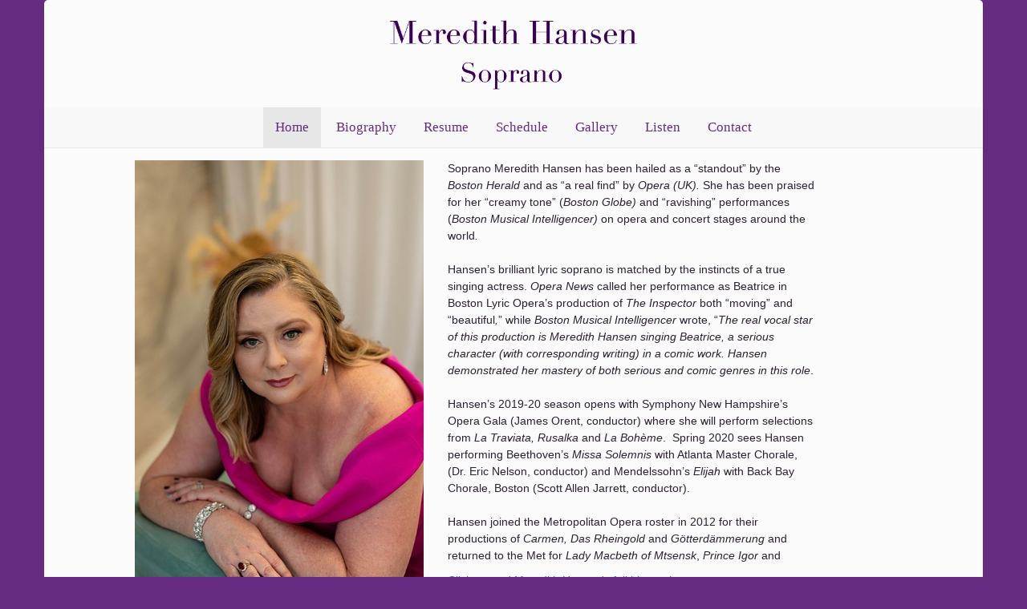

--- FILE ---
content_type: text/html; charset=utf-8
request_url: https://www.meredithhansen.com/
body_size: 10454
content:
<!DOCTYPE html>
<html>
  <head>
    <title>
        Meredith Hansen
    </title>
    <meta name="csrf-param" content="authenticity_token" />
<meta name="csrf-token" content="OJ7spuQa9cv3q5INeato1ve1vwPnHAqBdBNMVVw7KD8dnkoVPOdlfk4kmHlUZTEYTjJ8d4c36bONGYvhchQeoQ==" />
    
    <!-- Display for mobile -->
    <meta name="viewport" content="width=device-width, initial-scale=1">
    <link rel="stylesheet" href="https://maxcdn.bootstrapcdn.com/bootstrap/3.3.7/css/bootstrap.min.css" integrity="sha384-BVYiiSIFeK1dGmJRAkycuHAHRg32OmUcww7on3RYdg4Va+PmSTsz/K68vbdEjh4u" crossorigin="anonymous">
    <link rel="stylesheet" media="all" href="/assets/application-9e2c8a9620634496b7a2cd14dcd6aa88cdf51ac2764a5ccb9391dd8de5a72dd8.css" data-turbolinks-track="reload" />
    <!-- Optional theme -->
    <!-- <link rel="stylesheet" href="https://maxcdn.bootstrapcdn.com/bootstrap/3.3.7/css/bootstrap-theme.min.css" integrity="sha384-rHyoN1iRsVXV4nD0JutlnGaslCJuC7uwjduW9SVrLvRYooPp2bWYgmgJQIXwl/Sp" crossorigin="anonymous"> -->
    <script src="https://code.jquery.com/jquery-3.4.0.min.js" integrity="sha256-BJeo0qm959uMBGb65z40ejJYGSgR7REI4+CW1fNKwOg=" crossorigin="anonymous"></script>
    <!-- Bootstrap- Latest compiled and minified JavaScript -->
    <script src="https://maxcdn.bootstrapcdn.com/bootstrap/3.3.7/js/bootstrap.min.js" integrity="sha384-Tc5IQib027qvyjSMfHjOMaLkfuWVxZxUPnCJA7l2mCWNIpG9mGCD8wGNIcPD7Txa" crossorigin="anonymous"></script>
    <script src="/assets/application-4f3058baf505e19c23f9a922c536de56c42835d13c6f712b47e55ff592718d2a.js" data-turbolinks-track="reload"></script>
  </head>

  <body>
    <div id="main" class="container">
      <div id="logo" class="row">
  <div class="col-xs-12 center">
      <a href="/"><img src="https://www.meredithhansen.com/rails/active_storage/blobs/eyJfcmFpbHMiOnsibWVzc2FnZSI6IkJBaHBDQT09IiwiZXhwIjpudWxsLCJwdXIiOiJibG9iX2lkIn19--de26c739a6fc956dd154d2bd4c3d95d80a2ba9e3/hansen.png" /></a>
  </div>
</div>

<!-- Static navbar -->
<nav class="navbar navbar-default navbar-static-top">
  <div class="container">
    <div class="navbar-header">
       <button type="button" class="navbar-toggle collapsed" data-toggle="collapse" data-target="#navbar" aria-expanded="false" aria-controls="navbar">
         <span class="sr-only">Toggle navigation</span>
         <span class="icon-bar"></span>
         <span class="icon-bar"></span>
         <span class="icon-bar"></span>
       </button>
   </div>
   <div id="navbar" class="navbar-collapse collapse">
     <ul class="nav navbar-nav">
       <li class="active"><a href="/">Home</a></li>
       <li><a href="/biography">Biography</a></li>
       <li><a href="/resume">Resume</a></li>
       <li><a href="/schedule">Schedule</a></li>
       <li><a href="/gallery">Gallery</a></li>
       <li><a href="/listen">Listen</a></li>
       <li><a href="/contact">Contact</a></li>
     </ul>
   </div>
 </div>
</nav>


<div class="row">
  <div class="col-xs-6 col-md-4 col-md-offset-1 featured-image-frame" style="background-color:inherit;">
    <div class="">
        <img alt="Meredith Hansen" class="featured-image" src="https://www.meredithhansen.com/rails/active_storage/representations/eyJfcmFpbHMiOnsibWVzc2FnZSI6IkJBaHBSZz09IiwiZXhwIjpudWxsLCJwdXIiOiJibG9iX2lkIn19--ca844010917c2348f990ff0cff30c158649b87a4/eyJfcmFpbHMiOnsibWVzc2FnZSI6IkJBaDdCam9VY21WemFYcGxYM1J2WDJ4cGJXbDBXd2RwQWlBRGFRSWdBdz09IiwiZXhwIjpudWxsLCJwdXIiOiJ2YXJpYXRpb24ifX0=--9e353fabfe202567558774d7f3313a79f6bf1097/IMG_0247.jpeg" />
    </div>
  </div>
  <div class="col-xs-6 col-md-5 text-frame">
    <div class="home-bio">
      <div class="trix-content">
  <div>Soprano Meredith Hansen has been hailed as a “standout” by the <em>Boston Herald </em>and as “a real find” by <em>Opera (UK). </em>She has been praised for her “creamy tone” (<em>Boston Globe) </em>and “ravishing” performances (<em>Boston Musical Intelligencer) </em>on opera and concert stages around the world<em>. <br></em><br>
</div><div>Hansen’s brilliant lyric soprano is matched by the instincts of a true singing actress. <em>Opera News </em>called her performance as Beatrice in Boston Lyric Opera’s production of <em>The Inspector </em>both “moving” and “beautiful<em>,</em>” while<em> Boston Musical Intelligencer </em>wrote, “<em>The real vocal star of this production is Meredith Hansen singing Beatrice, a serious character (with corresponding writing) in a comic work. Hansen demonstrated her mastery of both serious and comic genres in this role</em>.<br><br>
</div><div>Hansen’s 2019-20 season opens with Symphony New Hampshire’s Opera Gala (James Orent, conductor) where she will perform selections from <em>La Traviata, Rusalka </em>and<em> La Bohème</em>.  Spring 2020 sees Hansen performing Beethoven’s <em>Missa Solemnis</em> with Atlanta Master Chorale, (Dr. Eric Nelson, conductor) and Mendelssohn’s <em>Elijah</em> with Back Bay Chorale, Boston (Scott Allen Jarrett, conductor).<br><br>
</div><div>Hansen joined the Metropolitan Opera roster in 2012 for their productions of <em>Carmen, Das Rheingold</em> and <em>Götterdämmerung</em> and returned to the Met for <em>Lady Macbeth of Mtsensk</em>, <em>Prince Igor</em> and Francesca Zambello’s <em>Cyrano de Bergerac.<br></em><br>
</div><div>A fixture in Boston’s classical music scene, Hansen regularly performs with the Boston Symphony Orchestra. In 2014 she made her BSO debut (at Tanglewood) as soloist in Beethoven’s <em>Choral Fantasy</em> (covering the 9th Symphony as well) and most recently sang in Strauss’ <em>Elektra</em> at Boston Symphony Hall with a repeat performance at Carnegie Hall. Hansen was a Boston Lyric Opera Emerging Artist and has performed often with the company in recent seasons in both mainstage and concert productions, with roles including First Lady in <em>The Magic Flute, </em>Donna Anna in <em>Don Giovanni, </em>Beatrice in the <em>Inspector</em> and Gretel in <em>Hansel and Gretel.<br></em><br>
</div><div>As her voice has blossomed and evolved, Hansen’s repertoire has also grown to include Mimi, Norma and Luisa Miller in addition to seasoned favorites like Countess in <em>Marriage of Figaro</em>.  These new roles were on display in a concert of arias with Boston Bel Canto Opera and in her performance as Frasquita in <em>Carmen</em>with the Boston Youth Symphony Orchestra.<br><br>
</div><div><br></div><div>In 2018, She performed as Soprano soloist in the Verdi <em>Requiem</em> with Landmarks Orchestra at the iconic Boston Hatch Memorial Shell, earning this praise from the <em>Boston Musical Intelligencer: </em>“Meredith Hansen was particularly memorable in the concluding <em>Libera me</em> shaping the frantic, <em>sotto voce</em> chants that open the movement with the same care and poise as the triumphant high c that glistened so cleanly in the movement’s climax.” <br><br>
</div><div>Other Boston appearances have included performances as Suzel/Serafina in <em>L’Amico Fritz</em>/Campanello with Boston Midsummer Opera; Gilda with the Newton Symphony Orchestra; Countess and Rosalinde with Opera by the Bay and Miss Silverpeal in Mozart’s <em>The Impresario</em> with MetroWest Opera (now MassOpera).<br><br>
</div><div>Other recent standout operatic performances have included a performance as Musetta in <em>La Bohème</em> with Cedar Rapids Opera Theatre that was deemed “sonorous” by the <em>Cedar Rapids Gazette</em>; and the opportunity to step in at the last minute as Donna Anna in <em>Don Giovanni </em>with Opera in Williamsburg. In addition to performing <em>Les Contes d’Hoffmann </em>with the Longwood Opera and in <em>Street Scene </em>with Maine Grand Opera, Hansen has also appeared in concert as a featured soloist with the Asheville Lyric Opera and the Opera Theatre of Connecticut at the Sanibel Music Festival.<br><br>
</div><div>Her oratorio appearances have included performances of <em>Elijah</em> with the Boston Symphony Orchestra under the baton of Rafael Frühbeck de Burgos at Carnegie Hall; Beethoven’s <em>Symphony No. 9</em> with the Bozeman and Greensboro Symphonies; Beethoven’s <em>Missa Solemnis</em> with the Quincy Choral Society and the Tallahassee Community Chorus; <em>Carmina Burana</em> with the Charlotte Symphony; Poulenc’s <em>Gloria</em>  and Vaughan Williams’ <em>Dona Nobis Pacem</em> with the Plymouth Philharmonic; Mozart’s <em>Missa Brevis</em> and an opera recital in Aiken, SC;  Verdi’s <em>Requiem</em> with the Paul Madore Chorale, and <em>Messiah</em> with Commonwealth Opera.<br><br>
</div><div>A Richard Tucker Foundation Career Grant nominee, Ms. Hansen was chosen for the final rounds of the 45th Annual Francisco Viñas Singing Contest in Barcelona, Spain, and awarded First Place in the Charles Lynam Competition, the Violetta DuPont Vocal Competition, and the Opera Birmingham Competition (where she was also selected as the Audience Favorite). She has been a Regional Semi-Finalist and Regional Finalist in the Metropolitan Opera National Council Auditions; was the 2010 recipient of the Stephen Shrestinian Award for Excellence from Boston Lyric Opera; and has received grant support from the Gerda Lissner Foundation.<br><br>
</div><div>Originally from Cohasset, MA, Ms. Hansen received her undergraduate training at The University of Connecticut, her master’s degree from Boston University, and spent a year of post-graduate study at the Opera Institute at Boston University.<br><br>
</div>
</div>

    </div>
    <div style="padding-top:10px;">
      <a href="/biography">Click to read Meredith Hansen's full biography</a>
    </div>
  </div>
</div>



<footer id="footer">
  <div class="center">
        <a href="https://www.facebook.com/meredithhansensoprano"><img src="/assets/facebook-778f08ad7ede8b36d5c20b01e08facbd2fd973cc84f9cafa3e3fb2dcba8704e5.png" /></a>
        <a href="https://www.instagram.com/beantowndiva715/"><img src="/assets/instagram-1f4c6e8e98ab3f8c4ed34500ed73bf0775974bfaf9e2825a69562dfc8497d391.png" /></a>
        <a href="https://twitter.com/BeantownDiva715"><img src="/assets/twitter-a4cf50a7d585cddfdab608f4c1de04141ab4699312f8b81844438547c0bd95b9.png" /></a>
  </div>
  <div class="center">
    <span class="text-muted">Copyright © Meredith Hansen. All Rights Reserved.</span>
  </div>
</footer>


<script type="text/javascript">
$('turbolinks:load').ready(function() {
  var divHeight = $('.featured-image').height();
  divHeight = divHeight > 200 ? divHeight : 520;
  // 14px is 1em, each line is 1.5em
  var numLines = Math.floor(divHeight / (14 * 1.5));
  $('.home-bio').css('height', numLines * 14 * 1.5 + 'px');
});
</script>

    </div>
    <script src="/packs/js/application-8a191894fcd1404a82d0.js"></script>
  </body>
</html>


--- FILE ---
content_type: application/javascript
request_url: https://www.meredithhansen.com/assets/application-4f3058baf505e19c23f9a922c536de56c42835d13c6f712b47e55ff592718d2a.js
body_size: 33693
content:
function FlatpickrInstance(t,e){function n(){vt.element=vt.input=t,vt.instanceConfig=e||{},vt.parseDate=FlatpickrInstance.prototype.parseDate.bind(vt),vt.formatDate=FlatpickrInstance.prototype.formatDate.bind(vt),Z(),Y(),W(),tt(),G(),Q(),vt.isOpen=!1,vt.isMobile=!vt.config.disableMobile&&!vt.config.inline&&"single"===vt.config.mode&&!vt.config.disable.length&&!vt.config.enable.length&&!vt.config.weekNumbers&&/Android|webOS|iPhone|iPad|iPod|BlackBerry|IEMobile|Opera Mini/i.test(navigator.userAgent),vt.isMobile||b(),l(),(vt.selectedDates.length||vt.config.noCalendar)&&(vt.config.enableTime&&s(vt.config.noCalendar?vt.latestSelectedDateObj||vt.config.minDate:null),lt()),vt.showTimeInput=0<vt.selectedDates.length||vt.config.noCalendar,vt.config.weekNumbers&&(vt.calendarContainer.style.width=vt.daysContainer.offsetWidth+vt.weekWrapper.offsetWidth+"px"),vt.isMobile||U(),it("Ready")}function d(t){return t.bind(vt)}function c(t){vt.config.noCalendar&&!vt.selectedDates.length&&(vt.selectedDates=[vt.now]),yt(t),vt.selectedDates.length&&(!vt.minDateHasTime||"input"!==t.type||2<=t.target.value.length?(u(),lt()):setTimeout(function(){u(),lt()},1e3))}function u(){if(vt.config.enableTime){var t=(parseInt(vt.hourElement.value,10)||0)%(vt.amPM?12:24),e=(parseInt(vt.minuteElement.value,10)||0)%60,n=vt.config.enableSeconds?(parseInt(vt.secondElement.value,10)||0)%60:0;vt.amPM!==undefined&&(t=t%12+12*("PM"===vt.amPM.textContent)),vt.minDateHasTime&&0===gt(vt.latestSelectedDateObj,vt.config.minDate)&&(t=Math.max(t,vt.config.minDate.getHours()))===vt.config.minDate.getHours()&&(e=Math.max(e,vt.config.minDate.getMinutes())),vt.maxDateHasTime&&0===gt(vt.latestSelectedDateObj,vt.config.maxDate)&&(t=Math.min(t,vt.config.maxDate.getHours()))===vt.config.maxDate.getHours()&&(e=Math.min(e,vt.config.maxDate.getMinutes())),i(t,e,n)}}function s(t){var e=t||vt.latestSelectedDateObj;e&&i(e.getHours(),e.getMinutes(),e.getSeconds())}function i(t,e,n){vt.selectedDates.length&&vt.latestSelectedDateObj.setHours(t%24,e,n||0,0),vt.config.enableTime&&!vt.isMobile&&(vt.hourElement.value=vt.pad(vt.config.time_24hr?t:(12+t)%12+12*(t%12==0)),vt.minuteElement.value=vt.pad(e),vt.config.time_24hr||(vt.amPM.textContent=12<=t?"PM":"AM"),!0===vt.config.enableSeconds&&(vt.secondElement.value=vt.pad(n)))}function r(t){var e=t.target.value;t.delta&&(e=(parseInt(e)+t.delta).toString()),4!==e.length&&"Enter"!==t.key||(vt.currentYearElement.blur(),/[^\d]/.test(e)||_(e))}function o(e,n,i){return n instanceof Array?n.forEach(function(t){return o(e,t,i)}):e instanceof Array?e.forEach(function(t){return o(t,n,i)}):(e.addEventListener(n,i),void vt._handlers.push({element:e,event:n,handler:i}))}function a(e){return function(t){return 1===t.which&&e(t)}}function l(){if(vt._handlers=[],vt._animationLoop=[],vt.config.wrap&&["open","close","toggle","clear"].forEach(function(e){Array.prototype.forEach.call(vt.element.querySelectorAll("[data-"+e+"]"),function(t){return o(t,"mousedown",a(vt[e]))})}),vt.isMobile)return et();if(vt.debouncedResize=mt(O,50),vt.triggerChange=function(){it("Change")},vt.debouncedChange=mt(vt.triggerChange,300),"range"===vt.config.mode&&vt.daysContainer&&o(vt.daysContainer,"mouseover",function(t){return j(t.target)}),o(window.document.body,"keydown",H),vt.config["static"]||o(vt._input,"keydown",H),vt.config.inline||vt.config["static"]||o(window,"resize",vt.debouncedResize),window.ontouchstart!==undefined&&o(window.document,"touchstart",N),o(window.document,"mousedown",a(N)),o(vt._input,"blur",N),!0===vt.config.clickOpens&&(o(vt._input,"focus",vt.open),o(vt._input,"mousedown",a(vt.open))),vt.config.noCalendar||(vt.monthNav.addEventListener("wheel",function(t){return t.preventDefault()}),o(vt.monthNav,"wheel",mt(ut,10)),o(vt.monthNav,"mousedown",a(dt)),o(vt.monthNav,["keyup","increment"],r),o(vt.daysContainer,"mousedown",a(V)),vt.config.animate&&(o(vt.daysContainer,["webkitAnimationEnd","animationend"],p),o(vt.monthNav,["webkitAnimationEnd","animationend"],f))),vt.config.enableTime){var e=function e(t){return t.target.select()};o(vt.timeContainer,["wheel","input","increment"],c),o(vt.timeContainer,"mousedown",a(g)),o(vt.timeContainer,["wheel","increment"],vt.debouncedChange),o(vt.timeContainer,"input",vt.triggerChange),o([vt.hourElement,vt.minuteElement],"focus",e),vt.secondElement!==undefined&&o(vt.secondElement,"focus",function(){return vt.secondElement.select()}),vt.amPM!==undefined&&o(vt.amPM,"mousedown",a(function(t){c(t),vt.triggerChange(t)}))}}function h(){for(var t=vt._animationLoop.length;t--;)vt._animationLoop[t](),vt._animationLoop.splice(t,1)}function p(t){if(1<vt.daysContainer.childNodes.length)switch(t.animationName){case"fpSlideLeft":vt.daysContainer.lastChild.classList.remove("slideLeftNew"),vt.daysContainer.removeChild(vt.daysContainer.firstChild),vt.days=vt.daysContainer.firstChild,h();break;case"fpSlideRight":vt.daysContainer.firstChild.classList.remove("slideRightNew"),vt.daysContainer.removeChild(vt.daysContainer.lastChild),vt.days=vt.daysContainer.firstChild,h()}}function f(t){switch(t.animationName){case"fpSlideLeftNew":case"fpSlideRightNew":vt.navigationCurrentMonth.classList.remove("slideLeftNew"),vt.navigationCurrentMonth.classList.remove("slideRightNew");for(var e=vt.navigationCurrentMonth;e.nextSibling&&/curr/.test(e.nextSibling.className);)vt.monthNav.removeChild(e.nextSibling);for(;e.previousSibling&&/curr/.test(e.previousSibling.className);)vt.monthNav.removeChild(e.previousSibling);vt.oldCurMonth=null}}function m(t){t=t?vt.parseDate(t):vt.latestSelectedDateObj||(vt.config.minDate>vt.now?vt.config.minDate:vt.config.maxDate&&vt.config.maxDate<vt.now?vt.config.maxDate:vt.now);try{vt.currentYear=t.getFullYear(),vt.currentMonth=t.getMonth()}catch(e){console.error(e.stack),console.warn("Invalid date supplied: "+t)}vt.redraw()}function g(t){~t.target.className.indexOf("arrow")&&y(t,t.target.classList.contains("arrowUp")?1:-1)}function y(t,e,n){var i=n||t.target.parentNode.childNodes[0],r=rt("increment");r.delta=e,i.dispatchEvent(r)}function v(t){var e=ht("div","numInputWrapper"),n=ht("input","numInput "+t),i=ht("span","arrowUp"),r=ht("span","arrowDown");return n.type="text",n.pattern="\\d*",e.appendChild(n),e.appendChild(i),e.appendChild(r),e}function b(){var t=window.document.createDocumentFragment();vt.calendarContainer=ht("div","flatpickr-calendar"),vt.calendarContainer.tabIndex=-1,vt.config.noCalendar||(t.appendChild(k()),vt.innerContainer=ht("div","flatpickr-innerContainer"),vt.config.weekNumbers&&vt.innerContainer.appendChild(A()),vt.rContainer=ht("div","flatpickr-rContainer"),vt.rContainer.appendChild(M()),vt.daysContainer||(vt.daysContainer=ht("div","flatpickr-days"),vt.daysContainer.tabIndex=-1),S(),vt.rContainer.appendChild(vt.daysContainer),vt.innerContainer.appendChild(vt.rContainer),t.appendChild(vt.innerContainer)),vt.config.enableTime&&t.appendChild(x()),ft(vt.calendarContainer,"rangeMode","range"===vt.config.mode),ft(vt.calendarContainer,"animate",vt.config.animate),vt.calendarContainer.appendChild(t);var e=vt.config.appendTo&&vt.config.appendTo.nodeType;if(vt.config.inline||vt.config["static"]){if(vt.calendarContainer.classList.add(vt.config.inline?"inline":"static"),vt.config.inline&&!e)return vt.element.parentNode.insertBefore(vt.calendarContainer,vt._input.nextSibling);if(vt.config["static"]){var n=ht("div","flatpickr-wrapper");return vt.element.parentNode.insertBefore(n,vt.element),n.appendChild(vt.element),vt.altInput&&n.appendChild(vt.altInput),void n.appendChild(vt.calendarContainer)}}(e?vt.config.appendTo:window.document.body).appendChild(vt.calendarContainer)}function w(t,e,n,i){var r=F(e,!0),o=ht("span","flatpickr-day "+t,e.getDate());return o.dateObj=e,o.$i=i,o.setAttribute("aria-label",vt.formatDate(e,vt.config.ariaDateFormat)),0===gt(e,vt.now)&&(vt.todayDateElem=o).classList.add("today"),r?(o.tabIndex=-1,ot(e)&&(o.classList.add("selected"),vt.selectedDateElem=o,"range"===vt.config.mode&&(ft(o,"startRange",0===gt(e,vt.selectedDates[0])),ft(o,"endRange",0===gt(e,vt.selectedDates[1]))))):(o.classList.add("disabled"),vt.selectedDates[0]&&e>vt.minRangeDate&&e<vt.selectedDates[0]?vt.minRangeDate=e:vt.selectedDates[0]&&e<vt.maxRangeDate&&e>vt.selectedDates[0]&&(vt.maxRangeDate=e)),"range"===vt.config.mode&&(at(e)&&!ot(e)&&o.classList.add("inRange"),1===vt.selectedDates.length&&(e<vt.minRangeDate||e>vt.maxRangeDate)&&o.classList.add("notAllowed")),vt.config.weekNumbers&&"prevMonthDay"!==t&&n%7==1&&vt.weekNumbers.insertAdjacentHTML("beforeend","<span class='disabled flatpickr-day'>"+vt.config.getWeek(e)+"</span>"),it("DayCreate",o),o}function C(t,e){var n=t+e||0,i=t!==undefined?vt.days.childNodes[n]:vt.selectedDateElem||vt.todayDateElem||vt.days.childNodes[0],r=function r(){(i=i||vt.days.childNodes[n]).focus(),"range"===vt.config.mode&&j(i)};if(i===undefined&&0!==e)return 0<e?(vt.changeMonth(1),n%=42):e<0&&(vt.changeMonth(-1),n+=42),D(r);r()}function D(t){if(!0===vt.config.animate)return vt._animationLoop.push(t);t()}function S(t){var e=(new Date(vt.currentYear,vt.currentMonth,1).getDay()-vt.l10n.firstDayOfWeek+7)%7,n="range"===vt.config.mode;vt.prevMonthDays=vt.utils.getDaysinMonth((vt.currentMonth-1+12)%12),vt.selectedDateElem=undefined,vt.todayDateElem=undefined;var i=vt.utils.getDaysinMonth(),r=window.document.createDocumentFragment(),o=vt.prevMonthDays+1-e,a=0;for(vt.config.weekNumbers&&vt.weekNumbers.firstChild&&(vt.weekNumbers.textContent=""),n&&(vt.minRangeDate=new Date(vt.currentYear,vt.currentMonth-1,o),vt.maxRangeDate=new Date(vt.currentYear,vt.currentMonth+1,(42-e)%i));o<=vt.prevMonthDays;o++,a++)r.appendChild(w("prevMonthDay",new Date(vt.currentYear,vt.currentMonth-1,o),o,a));for(o=1;o<=i;o++,a++)r.appendChild(w("",new Date(vt.currentYear,vt.currentMonth,o),o,a));for(var s=i+1;s<=42-e;s++,a++)r.appendChild(w("nextMonthDay",new Date(vt.currentYear,vt.currentMonth+1,s%i),s,a));n&&1===vt.selectedDates.length&&r.childNodes[0]?(vt._hidePrevMonthArrow=vt._hidePrevMonthArrow||vt.minRangeDate>r.childNodes[0].dateObj,vt._hideNextMonthArrow=vt._hideNextMonthArrow||vt.maxRangeDate<new Date(vt.currentYear,vt.currentMonth+1,1)):st();var l=ht("div","dayContainer");if(l.appendChild(r),vt.config.animate&&t!==undefined)for(;1<vt.daysContainer.childNodes.length;)vt.daysContainer.removeChild(vt.daysContainer.firstChild);else E(vt.daysContainer);return 0<=t?vt.daysContainer.appendChild(l):vt.daysContainer.insertBefore(l,vt.daysContainer.firstChild),vt.days=vt.daysContainer.firstChild,vt.daysContainer}function E(t){for(;t.firstChild;)t.removeChild(t.firstChild)}function k(){var t=window.document.createDocumentFragment();vt.monthNav=ht("div","flatpickr-month"),vt.prevMonthNav=ht("span","flatpickr-prev-month"),vt.prevMonthNav.innerHTML=vt.config.prevArrow,vt.currentMonthElement=ht("span","cur-month"),vt.currentMonthElement.title=vt.l10n.scrollTitle;var e=v("cur-year");return vt.currentYearElement=e.childNodes[0],vt.currentYearElement.title=vt.l10n.scrollTitle,vt.config.minDate&&(vt.currentYearElement.min=vt.config.minDate.getFullYear()),vt.config.maxDate&&(vt.currentYearElement.max=vt.config.maxDate.getFullYear(),vt.currentYearElement.disabled=vt.config.minDate&&vt.config.minDate.getFullYear()===vt.config.maxDate.getFullYear()),vt.nextMonthNav=ht("span","flatpickr-next-month"),vt.nextMonthNav.innerHTML=vt.config.nextArrow,vt.navigationCurrentMonth=ht("span","flatpickr-current-month"),vt.navigationCurrentMonth.appendChild(vt.currentMonthElement),vt.navigationCurrentMonth.appendChild(e),t.appendChild(vt.prevMonthNav),t.appendChild(vt.navigationCurrentMonth),t.appendChild(vt.nextMonthNav),vt.monthNav.appendChild(t),Object.defineProperty(vt,"_hidePrevMonthArrow",{get:function n(){return this.__hidePrevMonthArrow},set:function i(t){this.__hidePrevMonthArrow!==t&&(vt.prevMonthNav.style.display=t?"none":"block"),this.__hidePrevMonthArrow=t}}),Object.defineProperty(vt,"_hideNextMonthArrow",{get:function n(){return this.__hideNextMonthArrow},set:function r(t){this.__hideNextMonthArrow!==t&&(vt.nextMonthNav.style.display=t?"none":"block"),this.__hideNextMonthArrow=t}}),st(),vt.monthNav}function x(){vt.calendarContainer.classList.add("hasTime"),vt.config.noCalendar&&vt.calendarContainer.classList.add("noCalendar"),vt.timeContainer=ht("div","flatpickr-time"),vt.timeContainer.tabIndex=-1;var t=ht("span","flatpickr-time-separator",":"),e=v("flatpickr-hour");vt.hourElement=e.childNodes[0];var n=v("flatpickr-minute");if(vt.minuteElement=n.childNodes[0],vt.hourElement.tabIndex=vt.minuteElement.tabIndex=-1,vt.hourElement.value=vt.pad(vt.latestSelectedDateObj?vt.latestSelectedDateObj.getHours():vt.config.defaultHour),vt.minuteElement.value=vt.pad(vt.latestSelectedDateObj?vt.latestSelectedDateObj.getMinutes():vt.config.defaultMinute),vt.hourElement.step=vt.config.hourIncrement,vt.minuteElement.step=vt.config.minuteIncrement,vt.hourElement.min=vt.config.time_24hr?0:1,vt.hourElement.max=vt.config.time_24hr?23:12,vt.minuteElement.min=0,vt.minuteElement.max=59,vt.hourElement.title=vt.minuteElement.title=vt.l10n.scrollTitle,vt.timeContainer.appendChild(e),vt.timeContainer.appendChild(t),vt.timeContainer.appendChild(n),vt.config.time_24hr&&vt.timeContainer.classList.add("time24hr"),vt.config.enableSeconds){vt.timeContainer.classList.add("hasSeconds");var i=v("flatpickr-second");vt.secondElement=i.childNodes[0],vt.secondElement.value=vt.latestSelectedDateObj?vt.pad(vt.latestSelectedDateObj.getSeconds()):"00",vt.secondElement.step=vt.minuteElement.step,vt.secondElement.min=vt.minuteElement.min,vt.secondElement.max=vt.minuteElement.max,vt.timeContainer.appendChild(ht("span","flatpickr-time-separator",":")),vt.timeContainer.appendChild(i)}return vt.config.time_24hr||(vt.amPM=ht("span","flatpickr-am-pm",["AM","PM"][11<vt.hourElement.value|0]),vt.amPM.title=vt.l10n.toggleTitle,vt.amPM.tabIndex=-1,vt.timeContainer.appendChild(vt.amPM)),vt.timeContainer}function M(){vt.weekdayContainer||(vt.weekdayContainer=ht("div","flatpickr-weekdays"));var t=vt.l10n.firstDayOfWeek,e=vt.l10n.weekdays.shorthand.slice();return 0<t&&t<e.length&&(e=[].concat(e.splice(t,e.length),e.splice(0,t))),vt.weekdayContainer.innerHTML="\n\t\t<span class=flatpickr-weekday>\n\t\t\t"+e.join("</span><span class=flatpickr-weekday>")+"\n\t\t</span>\n\t\t",vt.weekdayContainer}function A(){return vt.calendarContainer.classList.add("hasWeeks"),vt.weekWrapper=ht("div","flatpickr-weekwrapper"),vt.weekWrapper.appendChild(ht("span","flatpickr-weekday",vt.l10n.weekAbbreviation)),vt.weekNumbers=ht("div","flatpickr-weeks"),vt.weekWrapper.appendChild(vt.weekNumbers),vt.weekWrapper}function I(t,e,n){var i=(e=e===undefined||e)?t:t-vt.currentMonth,r=!vt.config.animate||!1===n;if(!(i<0&&vt._hidePrevMonthArrow||0<i&&vt._hideNextMonthArrow)){if(vt.currentMonth+=i,(vt.currentMonth<0||11<vt.currentMonth)&&(vt.currentYear+=11<vt.currentMonth?1:-1,vt.currentMonth=(vt.currentMonth+12)%12,it("YearChange")),S(r?undefined:i),r)return it("MonthChange"),st();var o=vt.navigationCurrentMonth;if(i<0)for(;o.nextSibling&&/curr/.test(o.nextSibling.className);)vt.monthNav.removeChild(o.nextSibling);else if(0<i)for(;o.previousSibling&&/curr/.test(o.previousSibling.className);)vt.monthNav.removeChild(o.previousSibling);if(vt.oldCurMonth=vt.navigationCurrentMonth,vt.navigationCurrentMonth=vt.monthNav.insertBefore(vt.oldCurMonth.cloneNode(!0),0<i?vt.oldCurMonth.nextSibling:vt.oldCurMonth),0<i?(vt.daysContainer.firstChild.classList.add("slideLeft"),vt.daysContainer.lastChild.classList.add("slideLeftNew"),vt.oldCurMonth.classList.add("slideLeft"),vt.navigationCurrentMonth.classList.add("slideLeftNew")):i<0&&(vt.daysContainer.firstChild.classList.add("slideRightNew"),vt.daysContainer.lastChild.classList.add("slideRight"),vt.oldCurMonth.classList.add("slideRight"),vt.navigationCurrentMonth.classList.add("slideRightNew")),vt.currentMonthElement=vt.navigationCurrentMonth.firstChild,vt.currentYearElement=vt.navigationCurrentMonth.lastChild.childNodes[0],st(),vt.oldCurMonth.firstChild.textContent=vt.utils.monthToStr(vt.currentMonth-i),it("MonthChange"),document.activeElement&&document.activeElement.$i){var a=document.activeElement.$i;D(function(){C(a,0)})}}}function T(t){vt.input.value="",vt.altInput&&(vt.altInput.value=""),vt.mobileInput&&(vt.mobileInput.value=""),vt.selectedDates=[],vt.latestSelectedDateObj=undefined,vt.showTimeInput=!1,vt.redraw(),!1!==t&&it("Change")}function L(){vt.isOpen=!1,vt.isMobile||(vt.calendarContainer.classList.remove("open"),vt._input.classList.remove("active")),it("Close")}function R(){vt.config!==undefined&&it("Destroy");for(var t=vt._handlers.length;t--;){var e=vt._handlers[t];e.element.removeEventListener(e.event,e.handler)}vt._handlers=[],vt.mobileInput?(vt.mobileInput.parentNode&&vt.mobileInput.parentNode.removeChild(vt.mobileInput),vt.mobileInput=null):vt.calendarContainer&&vt.calendarContainer.parentNode&&vt.calendarContainer.parentNode.removeChild(vt.calendarContainer),vt.altInput&&(vt.input.type="text",vt.altInput.parentNode&&vt.altInput.parentNode.removeChild(vt.altInput),delete vt.altInput),vt.input&&(vt.input.type=vt.input._type,vt.input.classList.remove("flatpickr-input"),vt.input.removeAttribute("readonly"),vt.input.value=""),["_showTimeInput","latestSelectedDateObj","_hideNextMonthArrow","_hidePrevMonthArrow","__hideNextMonthArrow","__hidePrevMonthArrow","isMobile","isOpen","selectedDateElem","minDateHasTime","maxDateHasTime","days","daysContainer","_input","_positionElement","innerContainer","rContainer","monthNav","todayDateElem","calendarContainer","weekdayContainer","prevMonthNav","nextMonthNav","currentMonthElement","currentYearElement","navigationCurrentMonth","selectedDateElem","config"].forEach(function(t){return delete vt[t]})}function P(t){return!(!vt.config.appendTo||!vt.config.appendTo.contains(t))||vt.calendarContainer.contains(t)}function N(t){if(vt.isOpen&&!vt.config.inline){var e=P(t.target),n=t.target===vt.input||t.target===vt.altInput||vt.element.contains(t.target)||t.path&&t.path.indexOf&&(~t.path.indexOf(vt.input)||~t.path.indexOf(vt.altInput));("blur"===t.type?n&&t.relatedTarget&&!P(t.relatedTarget):!n&&!e)&&-1===vt.config.ignoredFocusElements.indexOf(t.target)&&(vt.close(),"range"===vt.config.mode&&1===vt.selectedDates.length&&(vt.clear(!1),vt.redraw()))}}function _(t){if(!(!t||vt.currentYearElement.min&&t<vt.currentYearElement.min||vt.currentYearElement.max&&t>vt.currentYearElement.max)){var e=parseInt(t,10),n=vt.currentYear!==e;vt.currentYear=e||vt.currentYear,vt.config.maxDate&&vt.currentYear===vt.config.maxDate.getFullYear()?vt.currentMonth=Math.min(vt.config.maxDate.getMonth(),vt.currentMonth):vt.config.minDate&&vt.currentYear===vt.config.minDate.getFullYear()&&(vt.currentMonth=Math.max(vt.config.minDate.getMonth(),vt.currentMonth)),n&&(vt.redraw(),it("YearChange"))}}function F(t,e){if(vt.config.minDate&&gt(t,vt.config.minDate,e!==undefined?e:!vt.minDateHasTime)<0||vt.config.maxDate&&0<gt(t,vt.config.maxDate,e!==undefined?e:!vt.maxDateHasTime))return!1;if(!vt.config.enable.length&&!vt.config.disable.length)return!0;for(var n,i=vt.parseDate(t,null,!0),r=0<vt.config.enable.length,o=r?vt.config.enable:vt.config.disable,a=0;a<o.length;a++){if((n=o[a])instanceof Function&&n(i))return r;if(n instanceof Date&&n.getTime()===i.getTime())return r;if("string"==typeof n&&vt.parseDate(n,null,!0).getTime()===i.getTime())return r;if("object"===(void 0===n?"undefined":_typeof(n))&&n.from&&n.to&&i>=n.from&&i<=n.to)return r}return!r}function H(t){var e=t.target===vt._input,n=P(t.target),i=vt.config.allowInput,r=vt.isOpen&&(!i||!e),o=vt.config.inline&&e&&!i;if("Enter"===t.key&&i&&e)return vt.setDate(vt._input.value,!0,t.target===vt.altInput?vt.config.altFormat:vt.config.dateFormat),t.target.blur();if(n||r||o){var a=vt.timeContainer&&vt.timeContainer.contains(t.target);switch(t.key){case"Enter":a?lt():V(t);break;case"Escape":t.preventDefault(),vt.close();break;case"ArrowLeft":case"ArrowRight":if(!a)if(t.preventDefault(),vt.daysContainer){var s="ArrowRight"===t.key?1:-1;t.ctrlKey?I(s,!0):C(t.target.$i,s)}else vt.config.enableTime&&!a&&vt.hourElement.focus();break;case"ArrowUp":case"ArrowDown":t.preventDefault();var l="ArrowDown"===t.key?1:-1;vt.daysContainer?t.ctrlKey?(_(vt.currentYear-l),C(t.target.$i,0)):a||C(t.target.$i,7*l):vt.config.enableTime&&(a||vt.hourElement.focus(),c(t));break;case"Tab":t.target===vt.hourElement?(t.preventDefault(),vt.minuteElement.select()):t.target===vt.minuteElement&&(vt.secondElement||vt.amPM)?(t.preventDefault(),(vt.secondElement||vt.amPM).focus()):t.target===vt.secondElement&&(t.preventDefault(),vt.amPM.focus());break;case"a":t.target===vt.amPM&&(vt.amPM.textContent="AM",u(),lt());break;case"p":t.target===vt.amPM&&(vt.amPM.textContent="PM",u(),lt())}it("KeyDown",t)}}function j(a){if(1===vt.selectedDates.length&&a.classList.contains("flatpickr-day")){for(var s=a.dateObj,l=vt.parseDate(vt.selectedDates[0],null,!0),c=Math.min(s.getTime(),vt.selectedDates[0].getTime()),u=Math.max(s.getTime(),vt.selectedDates[0].getTime()),d=!1,t=c;t<u;t+=vt.utils.duration.DAY)if(!F(new Date(t))){d=!0;break}for(var h=function h(t,e){var n=t<vt.minRangeDate.getTime()||t>vt.maxRangeDate.getTime(),i=vt.days.childNodes[e];if(n)return vt.days.childNodes[e].classList.add("notAllowed"),["inRange","startRange","endRange"].forEach(function(t){i.classList.remove(t)}),"continue";if(d&&!n)return"continue";["startRange","inRange","endRange","notAllowed"].forEach(function(t){i.classList.remove(t)});var r=Math.max(vt.minRangeDate.getTime(),c),o=Math.min(vt.maxRangeDate.getTime(),u);a.classList.add(s<vt.selectedDates[0]?"startRange":"endRange"),l<s&&t===l.getTime()?i.classList.add("startRange"):s<l&&t===l.getTime()&&i.classList.add("endRange"),r<=t&&t<=o&&i.classList.add("inRange")},e=vt.days.childNodes[0].dateObj.getTime(),n=0;n<42;n++,e+=vt.utils.duration.DAY)h(e,n)}}function O(){!vt.isOpen||vt.config["static"]||vt.config.inline||U()}function q(t,e){if(vt.isMobile)return t&&(t.preventDefault(),t.target.blur()),setTimeout(function(){vt.mobileInput.click()},0),void it("Open");vt.isOpen||vt._input.disabled||vt.config.inline||(vt.isOpen=!0,vt.calendarContainer.classList.add("open"),U(e),vt._input.classList.add("active"),it("Open"))}function B(r){return function(t){var e=vt.config["_"+r+"Date"]=vt.parseDate(t),n=vt.config["_"+("min"===r?"max":"min")+"Date"],i=t&&e instanceof Date;i&&(vt[r+"DateHasTime"]=e.getHours()||e.getMinutes()||e.getSeconds()),vt.selectedDates&&(vt.selectedDates=vt.selectedDates.filter(function(t){return F(t)}),vt.selectedDates.length||"min"!==r||s(e),lt()),vt.daysContainer&&($(),i?vt.currentYearElement[r]=e.getFullYear():vt.currentYearElement.removeAttribute(r),vt.currentYearElement.disabled=n&&e&&n.getFullYear()===e.getFullYear())}}function Y(){var t=["wrap","weekNumbers","allowInput","clickOpens","time_24hr","enableTime","noCalendar","altInput","shorthandCurrentMonth","inline","static","enableSeconds","disableMobile"],e=["onChange","onClose","onDayCreate","onDestroy","onKeyDown","onMonthChange","onOpen","onParseConfig","onReady","onValueUpdate","onYearChange"];vt.config=Object.create(flatpickr.defaultConfig);var n=_extends({},vt.instanceConfig,JSON.parse(JSON.stringify(vt.element.dataset||{})));vt.config.parseDate=n.parseDate,vt.config.formatDate=n.formatDate,Object.defineProperty(vt.config,"enable",{get:function l(){return vt.config._enable||[]},set:function c(t){return vt.config._enable=X(t)}}),Object.defineProperty(vt.config,"disable",{get:function l(){return vt.config._disable||[]},set:function u(t){return vt.config._disable=X(t)}}),_extends(vt.config,n),!n.dateFormat&&n.enableTime&&(vt.config.dateFormat=vt.config.noCalendar?"H:i"+(vt.config.enableSeconds?":S":""):flatpickr.defaultConfig.dateFormat+" H:i"+(vt.config.enableSeconds?":S":"")),n.altInput&&n.enableTime&&!n.altFormat&&(vt.config.altFormat=vt.config.noCalendar?"h:i"+(vt.config.enableSeconds?":S K":" K"):flatpickr.defaultConfig.altFormat+" h:i"+(vt.config.enableSeconds?":S":"")+" K"),Object.defineProperty(vt.config,"minDate",{get:function l(){return this._minDate},set:B("min")}),Object.defineProperty(vt.config,"maxDate",{get:function l(){return this._maxDate},set:B("max")}),vt.config.minDate=n.minDate,vt.config.maxDate=n.maxDate;for(var i=0;i<t.length;i++)vt.config[t[i]]=!0===vt.config[t[i]]||"true"===vt.config[t[i]];for(var r=e.length;r--;)vt.config[e[r]]!==undefined&&(vt.config[e[r]]=pt(vt.config[e[r]]||[]).map(d));for(var o=0;o<vt.config.plugins.length;o++){var a=vt.config.plugins[o](vt)||{};for(var s in a)vt.config[s]instanceof Array||~e.indexOf(s)?vt.config[s]=pt(a[s]).map(d).concat(vt.config[s]):"undefined"==typeof n[s]&&(vt.config[s]=a[s])}it("ParseConfig")}function W(){"object"!==_typeof(vt.config.locale)&&"undefined"==typeof flatpickr.l10ns[vt.config.locale]&&console.warn("flatpickr: invalid locale "+vt.config.locale),vt.l10n=_extends(Object.create(flatpickr.l10ns["default"]),"object"===_typeof(vt.config.locale)?vt.config.locale:"default"!==vt.config.locale&&flatpickr.l10ns[vt.config.locale]||{})}function U(t){var e=0<arguments.length&&t!==undefined?t:vt._positionElement;if(vt.calendarContainer!==undefined){var n=vt.calendarContainer.offsetHeight,i=vt.calendarContainer.offsetWidth,r=vt.config.position,o=e.getBoundingClientRect(),a=window.innerHeight-o.bottom,s="above"===r||"below"!==r&&a<n&&o.top>n,l=window.pageYOffset+o.top+(s?-n-2:e.offsetHeight+2);if(ft(vt.calendarContainer,"arrowTop",!s),ft(vt.calendarContainer,"arrowBottom",s),!vt.config.inline){var c=window.pageXOffset+o.left,u=window.document.body.offsetWidth-o.right,d=c+i>window.document.body.offsetWidth;ft(vt.calendarContainer,"rightMost",d),vt.config["static"]||(vt.calendarContainer.style.top=l+"px",d?(vt.calendarContainer.style.left="auto",vt.calendarContainer.style.right=u+"px"):(vt.calendarContainer.style.left=c+"px",vt.calendarContainer.style.right="auto"))}}}function $(){vt.config.noCalendar||vt.isMobile||(M(),st(),S())}function V(t){if(t.preventDefault(),t.stopPropagation(),t.target.classList.contains("flatpickr-day")&&!t.target.classList.contains("disabled")&&!t.target.classList.contains("notAllowed")){var e=vt.latestSelectedDateObj=new Date(t.target.dateObj.getTime()),n=e.getMonth()!==vt.currentMonth&&"range"!==vt.config.mode;if(vt.selectedDateElem=t.target,"single"===vt.config.mode)vt.selectedDates=[e];else if("multiple"===vt.config.mode){var i=ot(e);i?vt.selectedDates.splice(i,1):vt.selectedDates.push(e)}else"range"===vt.config.mode&&(2===vt.selectedDates.length&&vt.clear(),vt.selectedDates.push(e),0!==gt(e,vt.selectedDates[0],!0)&&vt.selectedDates.sort(function(t,e){return t.getTime()-e.getTime()}));if(u(),n){var r=vt.currentYear!==e.getFullYear();vt.currentYear=e.getFullYear(),vt.currentMonth=e.getMonth(),r&&it("YearChange"),it("MonthChange")}if(S(),vt.minDateHasTime&&vt.config.enableTime&&0===gt(e,vt.config.minDate)&&s(vt.config.minDate),lt(),vt.config.enableTime&&setTimeout(function(){return vt.showTimeInput=!0},50),"range"===vt.config.mode&&(1===vt.selectedDates.length?(j(t.target),vt._hidePrevMonthArrow=vt._hidePrevMonthArrow||vt.minRangeDate>vt.days.childNodes[0].dateObj,vt._hideNextMonthArrow=vt._hideNextMonthArrow||vt.maxRangeDate<new Date(vt.currentYear,vt.currentMonth+1,1)):st()),it("Change"),n?D(function(){return vt.selectedDateElem.focus()}):C(t.target.$i,0),vt.config.enableTime&&setTimeout(function(){return vt.hourElement.select()},451),vt.config.closeOnSelect){var o="single"===vt.config.mode&&!vt.config.enableTime,a="range"===vt.config.mode&&2===vt.selectedDates.length&&!vt.config.enableTime;(o||a)&&vt.close()}}}function z(t,e){vt.config[t]=e,vt.redraw(),m()}function K(t,e){if(t instanceof Array)vt.selectedDates=t.map(function(t){return vt.parseDate(t,e)});else if(t instanceof Date||!isNaN(t))vt.selectedDates=[vt.parseDate(t,e)];else if(t&&t.substring)switch(vt.config.mode){case"single":vt.selectedDates=[vt.parseDate(t,e)];break;case"multiple":vt.selectedDates=t.split("; ").map(function(t){return vt.parseDate(t,e)});break;case"range":vt.selectedDates=t.split(vt.l10n.rangeSeparator).map(function(t){return vt.parseDate(t,e)})}vt.selectedDates=vt.selectedDates.filter(function(t){return t instanceof Date&&F(t,!1)}),vt.selectedDates.sort(function(t,e){return t.getTime()-e.getTime()})}function J(t,e,n){if(0!==t&&!t)return vt.clear(e);K(t,n),vt.showTimeInput=0<vt.selectedDates.length,vt.latestSelectedDateObj=vt.selectedDates[0],vt.redraw(),m(),s(),lt(e),e&&it("Change")}function X(t){for(var e=t.length;e--;)"string"==typeof t[e]||+t[e]?t[e]=vt.parseDate(t[e],null,!0):t[e]&&t[e].from&&t[e].to&&(t[e].from=vt.parseDate(t[e].from),t[e].to=vt.parseDate(t[e].to));return t.filter(function(t){return t})}function G(){vt.selectedDates=[],vt.now=new Date;var t=vt.config.defaultDate||vt.input.value;t&&K(t,vt.config.dateFormat);var e=vt.selectedDates.length?vt.selectedDates[0]:vt.config.minDate&&vt.config.minDate.getTime()>vt.now?vt.config.minDate:vt.config.maxDate&&vt.config.maxDate.getTime()<vt.now?vt.config.maxDate:vt.now;vt.currentYear=e.getFullYear(),vt.currentMonth=e.getMonth(),vt.selectedDates.length&&(vt.latestSelectedDateObj=vt.selectedDates[0]),vt.minDateHasTime=vt.config.minDate&&(vt.config.minDate.getHours()||vt.config.minDate.getMinutes()||vt.config.minDate.getSeconds()),vt.maxDateHasTime=vt.config.maxDate&&(vt.config.maxDate.getHours()||vt.config.maxDate.getMinutes()||vt.config.maxDate.getSeconds()),Object.defineProperty(vt,"latestSelectedDateObj",{get:function n(){return vt._selectedDateObj||vt.selectedDates[vt.selectedDates.length-1]},set:function i(t){vt._selectedDateObj=t}}),vt.isMobile||Object.defineProperty(vt,"showTimeInput",{get:function n(){return vt._showTimeInput},set:function r(t){vt._showTimeInput=t,vt.calendarContainer&&ft(vt.calendarContainer,"showTimeInput",t),U()}})}function Q(){vt.utils={duration:{DAY:864e5},getDaysinMonth:function n(t,e){return t=void 0===t?vt.currentMonth:t,e=void 0===e?vt.currentYear:e,1===t&&(e%4==0&&e%100!=0||e%400==0)?29:vt.l10n.daysInMonth[t]},monthToStr:function i(t,e){return e=void 0===e?vt.config.shorthandCurrentMonth:e,vt.l10n.months[(e?"short":"long")+"hand"][t]}}}function Z(){vt.formats=Object.create(FlatpickrInstance.prototype.formats),["D","F","J","M","W","l"].forEach(function(t){vt.formats[t]=FlatpickrInstance.prototype.formats[t].bind(vt)}),vt.revFormat.F=FlatpickrInstance.prototype.revFormat.F.bind(vt),vt.revFormat.M=FlatpickrInstance.prototype.revFormat.M.bind(vt)}function tt(){if(vt.input=vt.config.wrap?vt.element.querySelector("[data-input]"):vt.element,!vt.input)return console.warn("Error: invalid input element specified",vt.input);vt.input._type=vt.input.type,vt.input.type="text",vt.input.classList.add("flatpickr-input"),vt._input=vt.input,vt.config.altInput&&(vt.altInput=ht(vt.input.nodeName,vt.input.className+" "+vt.config.altInputClass),vt._input=vt.altInput,vt.altInput.placeholder=vt.input.placeholder,vt.altInput.disabled=vt.input.disabled,vt.altInput.required=vt.input.required,vt.altInput.type="text",vt.input.type="hidden",!vt.config["static"]&&vt.input.parentNode&&vt.input.parentNode.insertBefore(vt.altInput,vt.input.nextSibling)),vt.config.allowInput||vt._input.setAttribute("readonly","readonly"),vt._positionElement=vt.config.positionElement||vt._input}function et(){var t=vt.config.enableTime?vt.config.noCalendar?"time":"datetime-local":"date";vt.mobileInput=ht("input",vt.input.className+" flatpickr-mobile"),vt.mobileInput.step="any",vt.mobileInput.tabIndex=1,vt.mobileInput.type=t,vt.mobileInput.disabled=vt.input.disabled,vt.mobileInput.placeholder=vt.input.placeholder,vt.mobileFormatStr="datetime-local"===t?"Y-m-d\\TH:i:S":"date"===t?"Y-m-d":"H:i:S",vt.selectedDates.length&&(vt.mobileInput.defaultValue=vt.mobileInput.value=vt.formatDate(vt.selectedDates[0],vt.mobileFormatStr)),vt.config.minDate&&(vt.mobileInput.min=vt.formatDate(vt.config.minDate,"Y-m-d")),vt.config.maxDate&&(vt.mobileInput.max=vt.formatDate(vt.config.maxDate,"Y-m-d")),vt.input.type="hidden",vt.config.altInput&&(vt.altInput.type="hidden");try{vt.input.parentNode.insertBefore(vt.mobileInput,vt.input.nextSibling)}catch(e){}vt.mobileInput.addEventListener("change",function(t){vt.setDate(t.target.value,!1,vt.mobileFormatStr),it("Change"),it("Close")})}function nt(){if(vt.isOpen)return vt.close();vt.open()}function it(t,e){var n=vt.config["on"+t];if(n!==undefined&&0<n.length)for(var i=0;n[i]&&i<n.length;i++)n[i](vt.selectedDates,vt.input.value,vt,e);"Change"===t&&(vt.input.dispatchEvent(rt("change")),vt.input.dispatchEvent(rt("input")))}function rt(t){return vt._supportsEvents?new Event(t,{bubbles:!0}):(vt._[t+"Event"]=document.createEvent("Event"),vt._[t+"Event"].initEvent(t,!0,!0),vt._[t+"Event"])}function ot(t){for(var e=0;e<vt.selectedDates.length;e++)if(0===gt(vt.selectedDates[e],t))return""+e;return!1}
function at(t){return!("range"!==vt.config.mode||vt.selectedDates.length<2)&&(0<=gt(t,vt.selectedDates[0])&&gt(t,vt.selectedDates[1])<=0)}function st(){vt.config.noCalendar||vt.isMobile||!vt.monthNav||(vt.currentMonthElement.textContent=vt.utils.monthToStr(vt.currentMonth)+" ",vt.currentYearElement.value=vt.currentYear,vt._hidePrevMonthArrow=vt.config.minDate&&(vt.currentYear===vt.config.minDate.getFullYear()?vt.currentMonth<=vt.config.minDate.getMonth():vt.currentYear<vt.config.minDate.getFullYear()),vt._hideNextMonthArrow=vt.config.maxDate&&(vt.currentYear===vt.config.maxDate.getFullYear()?vt.currentMonth+1>vt.config.maxDate.getMonth():vt.currentYear>vt.config.maxDate.getFullYear()))}function lt(t){if(!vt.selectedDates.length)return vt.clear(t);vt.isMobile&&(vt.mobileInput.value=vt.selectedDates.length?vt.formatDate(vt.latestSelectedDateObj,vt.mobileFormatStr):"");var e="range"!==vt.config.mode?"; ":vt.l10n.rangeSeparator;vt.input.value=vt.selectedDates.map(function(t){return vt.formatDate(t,vt.config.dateFormat)}).join(e),vt.config.altInput&&(vt.altInput.value=vt.selectedDates.map(function(t){return vt.formatDate(t,vt.config.altFormat)}).join(e)),!1!==t&&it("ValueUpdate")}function ct(t){return Math.max(-1,Math.min(1,t.wheelDelta||-t.deltaY))}function ut(t){t.preventDefault();var e=vt.currentYearElement.parentNode.contains(t.target);if(t.target===vt.currentMonthElement||e){var n=ct(t);e?(_(vt.currentYear+n),t.target.value=vt.currentYear):vt.changeMonth(n,!0,!1)}}function dt(t){var e=vt.prevMonthNav.contains(t.target),n=vt.nextMonthNav.contains(t.target);e||n?I(e?-1:1):t.target===vt.currentYearElement?(t.preventDefault(),vt.currentYearElement.select()):"arrowUp"===t.target.className?vt.changeYear(vt.currentYear+1):"arrowDown"===t.target.className&&vt.changeYear(vt.currentYear-1)}function ht(t,e,n){var i=window.document.createElement(t);return e=e||"",n=n||"",i.className=e,n!==undefined&&(i.textContent=n),i}function pt(t){return t instanceof Array?t:[t]}function ft(t,e,n){if(n)return t.classList.add(e);t.classList.remove(e)}function mt(n,i,r){var o=void 0;return function(){var t=this,e=arguments;clearTimeout(o),o=setTimeout(function(){o=null,r||n.apply(t,e)},i),r&&!o&&n.apply(t,e)}}function gt(t,e,n){return t instanceof Date&&e instanceof Date&&(!1!==n?new Date(t.getTime()).setHours(0,0,0,0)-new Date(e.getTime()).setHours(0,0,0,0):t.getTime()-e.getTime())}function yt(t){t.preventDefault();var e="keydown"===t.type,n=(t.type,t.type,t.target);if(vt.amPM&&t.target===vt.amPM)return t.target.textContent=["AM","PM"]["AM"===t.target.textContent|0];var i=Number(n.min),r=Number(n.max),o=Number(n.step),a=parseInt(n.value,10),s=a+o*(t.delta||(e?38===t.which?1:-1:Math.max(-1,Math.min(1,t.wheelDelta||-t.deltaY))||0));if("undefined"!=typeof n.value&&2===n.value.length){var l=n===vt.hourElement,c=n===vt.minuteElement;s<i?(s=r+s+!l+(l&&!vt.amPM),c&&y(null,-1,vt.hourElement)):r<s&&(s=n===vt.hourElement?s-r-!vt.amPM:i,c&&y(null,1,vt.hourElement)),vt.amPM&&l&&(1===o?s+a===23:Math.abs(s-a)>o)&&(vt.amPM.textContent="PM"===vt.amPM.textContent?"AM":"PM"),n.value=vt.pad(s)}}var vt=this;return vt._={},vt._.afterDayAnim=D,vt._bind=o,vt._compareDates=gt,vt._setHoursFromDate=s,vt.changeMonth=I,vt.changeYear=_,vt.clear=T,vt.close=L,vt._createElement=ht,vt.destroy=R,vt.isEnabled=F,vt.jumpToDate=m,vt.open=q,vt.redraw=$,vt.set=z,vt.setDate=J,vt.toggle=nt,n(),vt}function _flatpickr(t,e){for(var n=Array.prototype.slice.call(t),i=[],r=0;r<n.length;r++)try{if(null!==n[r].getAttribute("data-fp-omit"))continue;n[r]._flatpickr&&(n[r]._flatpickr.destroy(),n[r]._flatpickr=null),n[r]._flatpickr=new FlatpickrInstance(n[r],e||{}),i.push(n[r]._flatpickr)}catch(o){console.warn(o,o.stack)}return 1===i.length?i[0]:i}function flatpickr(t,e){return t instanceof NodeList?_flatpickr(t,e):t instanceof HTMLElement?_flatpickr([t],e):_flatpickr(window.document.querySelectorAll(t),e)}(function(){var t=this;(function(){(function(){this.Rails={linkClickSelector:"a[data-confirm], a[data-method], a[data-remote]:not([disabled]), a[data-disable-with], a[data-disable]",buttonClickSelector:{selector:"button[data-remote]:not([form]), button[data-confirm]:not([form])",exclude:"form button"},inputChangeSelector:"select[data-remote], input[data-remote], textarea[data-remote]",formSubmitSelector:"form",formInputClickSelector:"form input[type=submit], form input[type=image], form button[type=submit], form button:not([type]), input[type=submit][form], input[type=image][form], button[type=submit][form], button[form]:not([type])",formDisableSelector:"input[data-disable-with]:enabled, button[data-disable-with]:enabled, textarea[data-disable-with]:enabled, input[data-disable]:enabled, button[data-disable]:enabled, textarea[data-disable]:enabled",formEnableSelector:"input[data-disable-with]:disabled, button[data-disable-with]:disabled, textarea[data-disable-with]:disabled, input[data-disable]:disabled, button[data-disable]:disabled, textarea[data-disable]:disabled",fileInputSelector:"input[name][type=file]:not([disabled])",linkDisableSelector:"a[data-disable-with], a[data-disable]",buttonDisableSelector:"button[data-remote][data-disable-with], button[data-remote][data-disable]"}}).call(this)}).call(t);var v=t.Rails;(function(){(function(){var e;e=null,v.loadCSPNonce=function(){var t;return e=null!=(t=document.querySelector("meta[name=csp-nonce]"))?t.content:void 0},v.cspNonce=function(){return null!=e?e:v.loadCSPNonce()}}).call(this),function(){var i,n;n=Element.prototype.matches||Element.prototype.matchesSelector||Element.prototype.mozMatchesSelector||Element.prototype.msMatchesSelector||Element.prototype.oMatchesSelector||Element.prototype.webkitMatchesSelector,v.matches=function(t,e){return null!=e.exclude?n.call(t,e.selector)&&!n.call(t,e.exclude):n.call(t,e)},i="_ujsData",v.getData=function(t,e){var n;return null!=(n=t[i])?n[e]:void 0},v.setData=function(t,e,n){return null==t[i]&&(t[i]={}),t[i][e]=n},v.$=function(t){return Array.prototype.slice.call(document.querySelectorAll(t))}}.call(this),function(){var n,i,r;n=v.$,r=v.csrfToken=function(){var t;return(t=document.querySelector("meta[name=csrf-token]"))&&t.content},i=v.csrfParam=function(){var t;return(t=document.querySelector("meta[name=csrf-param]"))&&t.content},v.CSRFProtection=function(t){var e;if(null!=(e=r()))return t.setRequestHeader("X-CSRF-Token",e)},v.refreshCSRFTokens=function(){var t,e;if(e=r(),t=i(),null!=e&&null!=t)return n('form input[name="'+t+'"]').forEach(function(t){return t.value=e})}}.call(this),function(){var r,e,o,n;o=v.matches,"function"!=typeof(r=window.CustomEvent)&&((r=function(t,e){var n;return(n=document.createEvent("CustomEvent")).initCustomEvent(t,e.bubbles,e.cancelable,e.detail),n}).prototype=window.Event.prototype,n=r.prototype.preventDefault,r.prototype.preventDefault=function(){var t;return t=n.call(this),this.cancelable&&!this.defaultPrevented&&Object.defineProperty(this,"defaultPrevented",{get:function(){return!0}}),t}),e=v.fire=function(t,e,n){var i;return i=new r(e,{bubbles:!0,cancelable:!0,detail:n}),t.dispatchEvent(i),!i.defaultPrevented},v.stopEverything=function(t){return e(t.target,"ujs:everythingStopped"),t.preventDefault(),t.stopPropagation(),t.stopImmediatePropagation()},v.delegate=function(t,n,e,i){return t.addEventListener(e,function(t){var e;for(e=t.target;e instanceof Element&&!o(e,n);)e=e.parentNode;if(e instanceof Element&&!1===i.call(e,t))return t.preventDefault(),t.stopPropagation()})}}.call(this),function(){var e,i,t,o,r,a;o=v.cspNonce,i=v.CSRFProtection,v.fire,e={"*":"*/*",text:"text/plain",html:"text/html",xml:"application/xml, text/xml",json:"application/json, text/javascript",script:"text/javascript, application/javascript, application/ecmascript, application/x-ecmascript"},v.ajax=function(n){var i;return n=r(n),i=t(n,function(){var t,e;return e=a(null!=(t=i.response)?t:i.responseText,i.getResponseHeader("Content-Type")),2===Math.floor(i.status/100)?"function"==typeof n.success&&n.success(e,i.statusText,i):"function"==typeof n.error&&n.error(e,i.statusText,i),"function"==typeof n.complete?n.complete(i,i.statusText):void 0}),!(null!=n.beforeSend&&!n.beforeSend(i,n))&&(i.readyState===XMLHttpRequest.OPENED?i.send(n.data):void 0)},r=function(t){return t.url=t.url||location.href,t.type=t.type.toUpperCase(),"GET"===t.type&&t.data&&(t.url.indexOf("?")<0?t.url+="?"+t.data:t.url+="&"+t.data),null==e[t.dataType]&&(t.dataType="*"),t.accept=e[t.dataType],"*"!==t.dataType&&(t.accept+=", */*; q=0.01"),t},t=function(t,e){var n;return(n=new XMLHttpRequest).open(t.type,t.url,!0),n.setRequestHeader("Accept",t.accept),"string"==typeof t.data&&n.setRequestHeader("Content-Type","application/x-www-form-urlencoded; charset=UTF-8"),t.crossDomain||n.setRequestHeader("X-Requested-With","XMLHttpRequest"),i(n),n.withCredentials=!!t.withCredentials,n.onreadystatechange=function(){if(n.readyState===XMLHttpRequest.DONE)return e(n)},n},a=function(t,e){var n,i;if("string"==typeof t&&"string"==typeof e)if(e.match(/\bjson\b/))try{t=JSON.parse(t)}catch(r){}else if(e.match(/\b(?:java|ecma)script\b/))(i=document.createElement("script")).setAttribute("nonce",o()),i.text=t,document.head.appendChild(i).parentNode.removeChild(i);else if(e.match(/\b(xml|html|svg)\b/)){n=new DOMParser,e=e.replace(/;.+/,"");try{t=n.parseFromString(t,e)}catch(r){}}return t},v.href=function(t){return t.href},v.isCrossDomain=function(t){var e,n;(e=document.createElement("a")).href=location.href,n=document.createElement("a");try{return n.href=t,!((!n.protocol||":"===n.protocol)&&!n.host||e.protocol+"//"+e.host==n.protocol+"//"+n.host)}catch(i){return i,!0}}}.call(this),function(){var r,o;r=v.matches,o=function(t){return Array.prototype.slice.call(t)},v.serializeElement=function(t,e){var n,i;return n=[t],r(t,"form")&&(n=o(t.elements)),i=[],n.forEach(function(e){if(e.name&&!e.disabled&&!e.closest("fieldset[disabled]"))return r(e,"select")?o(e.options).forEach(function(t){if(t.selected)return i.push({name:e.name,value:t.value})}):e.checked||-1===["radio","checkbox","submit"].indexOf(e.type)?i.push({name:e.name,value:e.value}):void 0}),e&&i.push(e),i.map(function(t){return null!=t.name?encodeURIComponent(t.name)+"="+encodeURIComponent(t.value):t}).join("&")},v.formElements=function(t,e){return r(t,"form")?o(t.elements).filter(function(t){return r(t,e)}):o(t.querySelectorAll(e))}}.call(this),function(){var e,o,n;o=v.fire,n=v.stopEverything,v.handleConfirm=function(t){if(!e(this))return n(t)},v.confirm=function(t){return confirm(t)},e=function(t){var e,n,i;if(!(i=t.getAttribute("data-confirm")))return!0;if(e=!1,o(t,"confirm")){try{e=v.confirm(i,t)}catch(r){}n=o(t,"confirm:complete",[e])}return e&&n}}.call(this),function(){var n,i,r,o,a,s,e,l,c,u,d,h;u=v.matches,l=v.getData,d=v.setData,h=v.stopEverything,e=v.formElements,v.handleDisabledElement=function(t){if(this.disabled)return h(t)},v.enableElement=function(t){var e;if(t instanceof Event){if(c(t))return;e=t.target}else e=t;return u(e,v.linkDisableSelector)?s(e):u(e,v.buttonDisableSelector)||u(e,v.formEnableSelector)?o(e):u(e,v.formSubmitSelector)?a(e):void 0},v.disableElement=function(t){var e;return e=t instanceof Event?t.target:t,u(e,v.linkDisableSelector)?r(e):u(e,v.buttonDisableSelector)||u(e,v.formDisableSelector)?n(e):u(e,v.formSubmitSelector)?i(e):void 0},r=function(t){var e;if(!l(t,"ujs:disabled"))return null!=(e=t.getAttribute("data-disable-with"))&&(d(t,"ujs:enable-with",t.innerHTML),t.innerHTML=e),t.addEventListener("click",h),d(t,"ujs:disabled",!0)},s=function(t){var e;return null!=(e=l(t,"ujs:enable-with"))&&(t.innerHTML=e,d(t,"ujs:enable-with",null)),t.removeEventListener("click",h),d(t,"ujs:disabled",null)},i=function(t){return e(t,v.formDisableSelector).forEach(n)},n=function(t){var e;if(!l(t,"ujs:disabled"))return null!=(e=t.getAttribute("data-disable-with"))&&(u(t,"button")?(d(t,"ujs:enable-with",t.innerHTML),t.innerHTML=e):(d(t,"ujs:enable-with",t.value),t.value=e)),t.disabled=!0,d(t,"ujs:disabled",!0)},a=function(t){return e(t,v.formEnableSelector).forEach(o)},o=function(t){var e;return null!=(e=l(t,"ujs:enable-with"))&&(u(t,"button")?t.innerHTML=e:t.value=e,d(t,"ujs:enable-with",null)),t.disabled=!1,d(t,"ujs:disabled",null)},c=function(t){var e,n;return null!=(null!=(n=null!=(e=t.detail)?e[0]:void 0)?n.getResponseHeader("X-Xhr-Redirect"):void 0)}}.call(this),function(){var l;l=v.stopEverything,v.handleMethod=function(t){var e,n,i,r,o,a,s;if(s=(a=this).getAttribute("data-method"))return o=v.href(a),n=v.csrfToken(),e=v.csrfParam(),i=document.createElement("form"),r="<input name='_method' value='"+s+"' type='hidden' />",null==e||null==n||v.isCrossDomain(o)||(r+="<input name='"+e+"' value='"+n+"' type='hidden' />"),r+='<input type="submit" />',i.method="post",i.action=o,i.target=a.target,i.innerHTML=r,i.style.display="none",document.body.appendChild(i),i.querySelector('[type="submit"]').click(),l(t)}}.call(this),function(){var l,c,u,d,h,p,f,m,g,y=[].slice;p=v.matches,u=v.getData,m=v.setData,c=v.fire,g=v.stopEverything,l=v.ajax,d=v.isCrossDomain,f=v.serializeElement,h=function(t){var e;return null!=(e=t.getAttribute("data-remote"))&&"false"!==e},v.handleRemote=function(t){var e,n,i,r,o,a,s;return!h(r=this)||(c(r,"ajax:before")?(s=r.getAttribute("data-with-credentials"),i=r.getAttribute("data-type")||"script",p(r,v.formSubmitSelector)?(e=u(r,"ujs:submit-button"),o=u(r,"ujs:submit-button-formmethod")||r.method,a=u(r,"ujs:submit-button-formaction")||r.getAttribute("action")||location.href,"GET"===o.toUpperCase()&&(a=a.replace(/\?.*$/,"")),"multipart/form-data"===r.enctype?(n=new FormData(r),null!=e&&n.append(e.name,e.value)):n=f(r,e),m(r,"ujs:submit-button",null),m(r,"ujs:submit-button-formmethod",null),m(r,"ujs:submit-button-formaction",null)):p(r,v.buttonClickSelector)||p(r,v.inputChangeSelector)?(o=r.getAttribute("data-method"),a=r.getAttribute("data-url"),n=f(r,r.getAttribute("data-params"))):(o=r.getAttribute("data-method"),a=v.href(r),n=r.getAttribute("data-params")),l({type:o||"GET",url:a,data:n,dataType:i,beforeSend:function(t,e){return c(r,"ajax:beforeSend",[t,e])?c(r,"ajax:send",[t]):(c(r,"ajax:stopped"),!1)},success:function(){var t;return t=1<=arguments.length?y.call(arguments,0):[],c(r,"ajax:success",t)},error:function(){var t;return t=1<=arguments.length?y.call(arguments,0):[],c(r,"ajax:error",t)},complete:function(){var t;return t=1<=arguments.length?y.call(arguments,0):[],c(r,"ajax:complete",t)},crossDomain:d(a),withCredentials:null!=s&&"false"!==s}),g(t)):(c(r,"ajax:stopped"),!1))},v.formSubmitButtonClick=function(){var t,e;if(e=(t=this).form)return t.name&&m(e,"ujs:submit-button",{name:t.name,value:t.value}),m(e,"ujs:formnovalidate-button",t.formNoValidate),m(e,"ujs:submit-button-formaction",t.getAttribute("formaction")),m(e,"ujs:submit-button-formmethod",t.getAttribute("formmethod"))},v.preventInsignificantClick=function(t){var e,n,i,r;if(r=((i=this).getAttribute("data-method")||"GET").toUpperCase(),e=i.getAttribute("data-params"),n=(t.metaKey||t.ctrlKey)&&"GET"===r&&!e,null!=t.button&&0!==t.button||n)return t.stopImmediatePropagation()}}.call(this),function(){var t,i,e,n,r,o,a,s,l,c,u,d,h,p,f;if(o=v.fire,e=v.delegate,s=v.getData,t=v.$,f=v.refreshCSRFTokens,i=v.CSRFProtection,h=v.loadCSPNonce,r=v.enableElement,n=v.disableElement,c=v.handleDisabledElement,l=v.handleConfirm,p=v.preventInsignificantClick,d=v.handleRemote,a=v.formSubmitButtonClick,u=v.handleMethod,"undefined"!=typeof jQuery&&null!==jQuery&&null!=jQuery.ajax){if(jQuery.rails)throw new Error("If you load both jquery_ujs and rails-ujs, use rails-ujs only.");jQuery.rails=v,jQuery.ajaxPrefilter(function(t,e,n){if(!t.crossDomain)return i(n)})}v.start=function(){if(window._rails_loaded)throw new Error("rails-ujs has already been loaded!");return window.addEventListener("pageshow",function(){return t(v.formEnableSelector).forEach(function(t){if(s(t,"ujs:disabled"))return r(t)}),t(v.linkDisableSelector).forEach(function(t){if(s(t,"ujs:disabled"))return r(t)})}),e(document,v.linkDisableSelector,"ajax:complete",r),e(document,v.linkDisableSelector,"ajax:stopped",r),e(document,v.buttonDisableSelector,"ajax:complete",r),e(document,v.buttonDisableSelector,"ajax:stopped",r),e(document,v.linkClickSelector,"click",p),e(document,v.linkClickSelector,"click",c),e(document,v.linkClickSelector,"click",l),e(document,v.linkClickSelector,"click",n),e(document,v.linkClickSelector,"click",d),e(document,v.linkClickSelector,"click",u),e(document,v.buttonClickSelector,"click",p),e(document,v.buttonClickSelector,"click",c),e(document,v.buttonClickSelector,"click",l),e(document,v.buttonClickSelector,"click",n),e(document,v.buttonClickSelector,"click",d),e(document,v.inputChangeSelector,"change",c),e(document,v.inputChangeSelector,"change",l),e(document,v.inputChangeSelector,"change",d),e(document,v.formSubmitSelector,"submit",c),e(document,v.formSubmitSelector,"submit",l),e(document,v.formSubmitSelector,"submit",d),e(document,v.formSubmitSelector,"submit",function(t){return setTimeout(function(){return n(t)},13)}),e(document,v.formSubmitSelector,"ajax:send",n),e(document,v.formSubmitSelector,"ajax:complete",r),e(document,v.formInputClickSelector,"click",p),e(document,v.formInputClickSelector,"click",c),e(document,v.formInputClickSelector,"click",l),e(document,v.formInputClickSelector,"click",a),document.addEventListener("DOMContentLoaded",f),document.addEventListener("DOMContentLoaded",h),window._rails_loaded=!0},window.Rails===v&&o(document,"rails:attachBindings")&&v.start()}.call(this)}).call(this),"object"==typeof module&&module.exports?module.exports=v:"function"==typeof define&&define.amd&&define(v)}).call(this),function(t,e){"object"==typeof exports&&"undefined"!=typeof module?e(exports):"function"==typeof define&&define.amd?define(["exports"],e):e(t.ActiveStorage={})}(this,function(t){"use strict";function e(t,e){return t(e={exports:{}},e.exports),e.exports}function a(t){var e=i(document.head,'meta[name="'+t+'"]');if(e)return e.getAttribute("content")}function r(t,e){return"string"==typeof t&&(e=t,t=document),o(t.querySelectorAll(e))}function i(t,e){return"string"==typeof t&&(e=t,t=document),t.querySelector(e)}function l(t,e,n){var i=2<arguments.length&&n!==undefined?arguments[2]:{},r=t.disabled,o=i.bubbles,a=i.cancelable,s=i.detail,l=document.createEvent("Event");l.initEvent(e,o||!0,a||!0),l.detail=s||{};try{t.disabled=!1,t.dispatchEvent(l)}finally{t.disabled=r}return l}function o(t){return Array.isArray(t)?t:Array.from?Array.from(t):[].slice.call(t)}function s(t,e){if(t&&"function"==typeof t[e]){for(var n=arguments.length,i=Array(2<n?n-2:0),r=2;r<n;r++)i[r-2]=arguments[r];return t[e].apply(t,i)}}function n(){L||(L=!0,document.addEventListener("click",c,!0),document.addEventListener("submit",u),document.addEventListener("ajax:before",d))}function c(t){var e=t.target;"INPUT"!=e.tagName&&"BUTTON"!=e.tagName||"submit"!=e.type||!e.form||T.set(e.form,e)}function u(t){h(t)}function d(t){"FORM"==t.target.tagName&&h(t)}function h(t){var e=t.target;if(e.hasAttribute(I))t.preventDefault();else{var n=new A(e),i=n.inputs;i.length&&(t.preventDefault(),e.setAttribute(I,""),i.forEach(f),n.start(function(t){e.removeAttribute(I),t?i.forEach(m):p(e)}))}}function p(t){var e=T.get(t)||i(t,"input[type=submit], button[type=submit]");if(e){var n=e.disabled;e.disabled=!1,e.focus(),e.click(),e.disabled=n}else(e=document.createElement("input")).type="submit",e.style.display="none",t.appendChild(e),e.click(),t.removeChild(e);T["delete"](t)}function f(t){t.disabled=!0}function m(t){t.disabled=!1}function g(){window.ActiveStorage&&n()}var y=e(function(t){var e;e=function(u){function c(t,e){var n=t[0],i=t[1],r=t[2],o=t[3];i=((i+=((r=((r+=((o=((o+=((n=((n+=(i&r|~i&o)+e[0]-680876936|0)<<7|n>>>25)+i|0)&i|~n&r)+e[1]-389564586|0)<<12|o>>>20)+n|0)&n|~o&i)+e[2]+606105819|0)<<17|r>>>15)+o|0)&o|~r&n)+e[3]-1044525330|0)<<22|i>>>10)+r|0,i=((i+=((r=((r+=((o=((o+=((n=((n+=(i&r|~i&o)+e[4]-176418897|0)<<7|n>>>25)+i|0)&i|~n&r)+e[5]+1200080426|0)<<12|o>>>20)+n|0)&n|~o&i)+e[6]-1473231341|0)<<17|r>>>15)+o|0)&o|~r&n)+e[7]-45705983|0)<<22|i>>>10)+r|0,i=((i+=((r=((r+=((o=((o+=((n=((n+=(i&r|~i&o)+e[8]+1770035416|0)<<7|n>>>25)+i|0)&i|~n&r)+e[9]-1958414417|0)<<12|o>>>20)+n|0)&n|~o&i)+e[10]-42063|0)<<17|r>>>15)+o|0)&o|~r&n)+e[11]-1990404162|0)<<22|i>>>10)+r|0,i=((i+=((r=((r+=((o=((o+=((n=((n+=(i&r|~i&o)+e[12]+1804603682|0)<<7|n>>>25)+i|0)&i|~n&r)+e[13]-40341101|0)<<12|o>>>20)+n|0)&n|~o&i)+e[14]-1502002290|0)<<17|r>>>15)+o|0)&o|~r&n)+e[15]+1236535329|0)<<22|i>>>10)+r|0,i=((i+=((r=((r+=((o=((o+=((n=((n+=(i&o|r&~o)+e[1]-165796510|0)<<5|n>>>27)+i|0)&r|i&~r)+e[6]-1069501632|0)<<9|o>>>23)+n|0)&i|n&~i)+e[11]+643717713|0)<<14|r>>>18)+o|0)&n|o&~n)+e[0]-373897302|0)<<20|i>>>12)+r|0,i=((i+=((r=((r+=((o=((o+=((n=((n+=(i&o|r&~o)+e[5]-701558691|0)<<5|n>>>27)+i|0)&r|i&~r)+e[10]+38016083|0)<<9|o>>>23)+n|0)&i|n&~i)+e[15]-660478335|0)<<14|r>>>18)+o|0)&n|o&~n)+e[4]-405537848|0)<<20|i>>>12)+r|0,i=((i+=((r=((r+=((o=((o+=((n=((n+=(i&o|r&~o)+e[9]+568446438|0)<<5|n>>>27)+i|0)&r|i&~r)+e[14]-1019803690|0)<<9|o>>>23)+n|0)&i|n&~i)+e[3]-187363961|0)<<14|r>>>18)+o|0)&n|o&~n)+e[8]+1163531501|0)<<20|i>>>12)+r|0,i=((i+=((r=((r+=((o=((o+=((n=((n+=(i&o|r&~o)+e[13]-1444681467|0)<<5|n>>>27)+i|0)&r|i&~r)+e[2]-51403784|0)<<9|o>>>23)+n|0)&i|n&~i)+e[7]+1735328473|0)<<14|r>>>18)+o|0)&n|o&~n)+e[12]-1926607734|0)<<20|i>>>12)+r|0,i=((i+=((r=((r+=((o=((o+=((n=((n+=(i^r^o)+e[5]-378558|0)<<4|n>>>28)+i|0)^i^r)+e[8]-2022574463|0)<<11|o>>>21)+n|0)^n^i)+e[11]+1839030562|0)<<16|r>>>16)+o|0)^o^n)+e[14]-35309556|0)<<23|i>>>9)+r|0,i=((i+=((r=((r+=((o=((o+=((n=((n+=(i^r^o)+e[1]-1530992060|0)<<4|n>>>28)+i|0)^i^r)+e[4]+1272893353|0)<<11|o>>>21)+n|0)^n^i)+e[7]-155497632|0)<<16|r>>>16)+o|0)^o^n)+e[10]-1094730640|0)<<23|i>>>9)+r|0,i=((i+=((r=((r+=((o=((o+=((n=((n+=(i^r^o)+e[13]+681279174|0)<<4|n>>>28)+i|0)^i^r)+e[0]-358537222|0)<<11|o>>>21)+n|0)^n^i)+e[3]-722521979|0)<<16|r>>>16)+o|0)^o^n)+e[6]+76029189|0)<<23|i>>>9)+r|0,i=((i+=((r=((r+=((o=((o+=((n=((n+=(i^r^o)+e[9]-640364487|0)<<4|n>>>28)+i|0)^i^r)+e[12]-421815835|0)<<11|o>>>21)+n|0)^n^i)+e[15]+530742520|0)<<16|r>>>16)+o|0)^o^n)+e[2]-995338651|0)<<23|i>>>9)+r|0,i=((i+=((o=((o+=(i^((n=((n+=(r^(i|~o))+e[0]-198630844|0)<<6|n>>>26)+i|0)|~r))+e[7]+1126891415|0)<<10|o>>>22)+n|0)^((r=((r+=(n^(o|~i))+e[14]-1416354905|0)<<15|r>>>17)+o|0)|~n))+e[5]-57434055|0)<<21|i>>>11)+r|0,i=((i+=((o=((o+=(i^((n=((n+=(r^(i|~o))+e[12]+1700485571|0)<<6|n>>>26)+i|0)|~r))+e[3]-1894986606|0)<<10|o>>>22)+n|0)^((r=((r+=(n^(o|~i))+e[10]-1051523|0)<<15|r>>>17)+o|0)|~n))+e[1]-2054922799|0)<<21|i>>>11)+r|0,i=((i+=((o=((o+=(i^((n=((n+=(r^(i|~o))+e[8]+1873313359|0)<<6|n>>>26)+i|0)|~r))+e[15]-30611744|0)<<10|o>>>22)+n|0)^((r=((r+=(n^(o|~i))+e[6]-1560198380|0)<<15|r>>>17)+o|0)|~n))+e[13]+1309151649|0)<<21|i>>>11)+r|0,i=((i+=((o=((o+=(i^((n=((n+=(r^(i|~o))+e[4]-145523070|0)<<6|n>>>26)+i|0)|~r))+e[11]-1120210379|0)<<10|o>>>22)+n|0)^((r=((r+=(n^(o|~i))+e[2]+718787259|0)<<15|r>>>17)+o|0)|~n))+e[9]-343485551|0)<<21|i>>>11)+r|0,t[0]=n+t[0]|0,t[1]=i+t[1]|0,t[2]=r+t[2]|0,t[3]=o+t[3]|0}function d(t){var e,n=[];for(e=0;e<64;e+=4)n[e>>2]=t.charCodeAt(e)+(t.charCodeAt(e+1)<<8)+(t.charCodeAt(e+2)<<16)+(t.charCodeAt(e+3)<<24);return n}function h(t){var e,n=[];for(e=0;e<64;e+=4)n[e>>2]=t[e]+(t[e+1]<<8)+(t[e+2]<<16)+(t[e+3]<<24);return n}function i(t){var e,n,i,r,o,a,s=t.length,l=[1732584193,-271733879,-1732584194,271733878];for(e=64;e<=s;e+=64)c(l,d(t.substring(e-64,e)));for(n=(t=t.substring(e-64)).length,i=[0,0,0,0,0,0,0,0,0,0,0,0,0,0,0,0],e=0;e<n;e+=1)i[e>>2]|=t.charCodeAt(e)<<(e%4<<3);if(i[e>>2]|=128<<(e%4<<3),55<e)for(c(l,i),e=0;e<16;e+=1)i[e]=0;return r=(r=8*s).toString(16).match(/(.*?)(.{0,8})$/),o=parseInt(r[2],16),a=parseInt(r[1],16)||0,i[14]=o,i[15]=a,c(l,i),l}function r(t){var e,n,i,r,o,a,s=t.length,l=[1732584193,-271733879,-1732584194,271733878];for(e=64;e<=s;e+=64)c(l,h(t.subarray(e-64,e)));for(n=(t=e-64<s?t.subarray(e-64):new Uint8Array(0)).length,i=[0,0,0,0,0,0,0,0,0,0,0,0,0,0,0,0],e=0;e<n;e+=1)i[e>>2]|=t[e]<<(e%4<<3);if(i[e>>2]|=128<<(e%4<<3),55<e)for(c(l,i),e=0;e<16;e+=1)i[e]=0;return r=(r=8*s).toString(16).match(/(.*?)(.{0,8})$/),o=parseInt(r[2],16),a=parseInt(r[1],16)||0,i[14]=o,i[15]=a,c(l,i),l}function n(t){var e,n="";for(e=0;e<4;e+=1)n+=m[t>>8*e+4&15]+m[t>>8*e&15];return n}function a(t){var e;for(e=0;e<t.length;e+=1)t[e]=n(t[e]);return t.join("")}function o(t){return/[\u0080-\uFFFF]/.test(t)&&(t=unescape(encodeURIComponent(t))),t}function e(t,e){var n,i=t.length,r=new ArrayBuffer(i),o=new Uint8Array(r);for(n=0;n<i;n+=1)o[n]=t.charCodeAt(n);return e?o:r}function s(t){return String.fromCharCode.apply(null,new Uint8Array(t))}function l(t,e,n){var i=new Uint8Array(t.byteLength+e.byteLength);return i.set(new Uint8Array(t)),i.set(new Uint8Array(e),t.byteLength),n?i:i.buffer}function p(t){var e,n=[],i=t.length;for(e=0;e<i-1;e+=2)n.push(parseInt(t.substr(e,2),16));return String.fromCharCode.apply(String,n)}function f(){this.reset()}var m=["0","1","2","3","4","5","6","7","8","9","a","b","c","d","e","f"];return a(i("hello")),"undefined"==typeof ArrayBuffer||ArrayBuffer.prototype.slice||function(){function c(t,e){return(t=0|t||0)<0?Math.max(t+e,0):Math.min(t,e)}ArrayBuffer.prototype.slice=function(t,e){var n,i,r,o,a=this.byteLength,s=c(t,a),l=a;return e!==u&&(l=c(e,a)),l<s?new ArrayBuffer(0):(n=l-s,i=new ArrayBuffer(n),r=new Uint8Array(i),o=new Uint8Array(this,s,n),r.set(o),i)}}(),f.prototype.append=function(t){return this.appendBinary(o(t)),this},f.prototype.appendBinary=function(t){this._buff+=t,this._length+=t.length;var e,n=this._buff.length;for(e=64;e<=n;e+=64)c(this._hash,d(this._buff.substring(e-64,e)));return this._buff=this._buff.substring(e-64),this},f.prototype.end=function(t){var e,n,i=this._buff,r=i.length,o=[0,0,0,0,0,0,0,0,0,0,0,0,0,0,0,0];for(e=0;e<r;e+=1)o[e>>2]|=i.charCodeAt(e)<<(e%4<<3);return this._finish(o,r),n=a(this._hash),t&&(n=p(n)),this.reset(),n},f.prototype.reset=function(){return this._buff="",this._length=0,this._hash=[1732584193,-271733879,-1732584194,271733878],this},f.prototype.getState=function(){return{buff:this._buff,length:this._length,hash:this._hash}},f.prototype.setState=function(t){return this._buff=t.buff,this._length=t.length,this._hash=t.hash,this},f.prototype.destroy=function(){delete this._hash,delete this._buff,delete this._length},f.prototype._finish=function(t,e){var n,i,r,o=e;if(t[o>>2]|=128<<(o%4<<3),55<o)for(c(this._hash,t),o=0;o<16;o+=1)t[o]=0;n=(n=8*this._length).toString(16).match(/(.*?)(.{0,8})$/),i=parseInt(n[2],16),r=parseInt(n[1],16)||0,t[14]=i,t[15]=r,c(this._hash,t)},f.hash=function(t,e){return f.hashBinary(o(t),e)},f.hashBinary=function(t,e){var n=a(i(t));return e?p(n):n},f.ArrayBuffer=function(){this.reset()},f.ArrayBuffer.prototype.append=function(t){var e,n=l(this._buff.buffer,t,!0),i=n.length;for(this._length+=t.byteLength,e=64;e<=i;e+=64)c(this._hash,h(n.subarray(e-64,e)));return this._buff=e-64<i?new Uint8Array(n.buffer.slice(e-64)):new Uint8Array(0),this},f.ArrayBuffer.prototype.end=function(t){var e,n,i=this._buff,r=i.length,o=[0,0,0,0,0,0,0,0,0,0,0,0,0,0,0,0];for(e=0;e<r;e+=1)o[e>>2]|=i[e]<<(e%4<<3);return this._finish(o,r),n=a(this._hash),t&&(n=p(n)),this.reset(),n},f.ArrayBuffer.prototype.reset=function(){return this._buff=new Uint8Array(0),this._length=0,this._hash=[1732584193,-271733879,-1732584194,271733878],this},f.ArrayBuffer.prototype.getState=function(){var t=f.prototype.getState.call(this);return t.buff=s(t.buff),t},f.ArrayBuffer.prototype.setState=function(t){return t.buff=e(t.buff,!0),f.prototype.setState.call(this,t)},f.ArrayBuffer.prototype.destroy=f.prototype.destroy,f.ArrayBuffer.prototype._finish=f.prototype._finish,f.ArrayBuffer.hash=function(t,e){var n=a(r(new Uint8Array(t)));return e?p(n):n},f},t.exports=e()}),v=function(t,e){if(!(t instanceof e))throw new TypeError("Cannot call a class as a function")},b=function(){function i(t,e){for(var n=0;n<e.length;n++){var i=e[n];i.enumerable=i.enumerable||!1,i.configurable=!0,"value"in i&&(i.writable=!0),Object.defineProperty(t,i.key,i)}}return function(t,e,n){return e&&i(t.prototype,e),n&&i(t,n),t}}(),w=File.prototype.slice||File.prototype.mozSlice||File.prototype.webkitSlice,C=function(){function n(t){v(this,n),this.file=t,this.chunkSize=2097152,this.chunkCount=Math.ceil(this.file.size/this.chunkSize),this.chunkIndex=0}return b(n,null,[{key:"create",value:function i(t,e){new n(t).create(e)}}]),b(n,[{key:"create",value:function i(t){var e=this;this.callback=t,this.md5Buffer=new y.ArrayBuffer,this.fileReader=new FileReader,this.fileReader.addEventListener("load",function(t){return e.fileReaderDidLoad(t)}),this.fileReader.addEventListener("error",function(t){return e.fileReaderDidError(t)}),this.readNextChunk()}},{key:"fileReaderDidLoad",value:function r(t){if(this.md5Buffer.append(t.target.result),!this.readNextChunk()){var e=this.md5Buffer.end(!0),n=btoa(e);this.callback(null,n)}}},{key:"fileReaderDidError",value:function t(){this.callback("Error reading "+this.file.name)}},{key:"readNextChunk",value:function o(){if(this.chunkIndex<this.chunkCount||0==this.chunkIndex&&0==this.chunkCount){var t=this.chunkIndex*this.chunkSize,e=Math.min(t+this.chunkSize,this.file.size),n=w.call(this.file,t,e);return this.fileReader.readAsArrayBuffer(n),this.chunkIndex++,!0}return!1}}]),n}(),D=function(){function o(t,e,n){var i=this;v(this,o),this.file=t,this.attributes={filename:t.name,content_type:t.type,byte_size:t.size,checksum:e},this.xhr=new XMLHttpRequest,this.xhr.open("POST",n,!0),this.xhr.responseType="json",this.xhr.setRequestHeader("Content-Type","application/json"),this.xhr.setRequestHeader("Accept","application/json"),this.xhr.setRequestHeader("X-Requested-With","XMLHttpRequest");var r=a("csrf-token");r!=undefined&&this.xhr.setRequestHeader("X-CSRF-Token",r),this.xhr.addEventListener("load",function(t){return i.requestDidLoad(t)}),this.xhr.addEventListener("error",function(t){return i.requestDidError(t)})}return b(o,[{key:"create",value:function e(t){this.callback=t,this.xhr.send(JSON.stringify({blob:this.attributes}))}},{key:"requestDidLoad",value:function i(t){if(200<=this.status&&this.status<300){var e=this.response,n=e.direct_upload;delete e.direct_upload,this.attributes=e,this.directUploadData=n,this.callback(null,this.toJSON())}else this.requestDidError(t)}},{key:"requestDidError",value:function t(){this.callback('Error creating Blob for "'+this.file.name+'". Status: '+this.status)}},{key:"toJSON",value:function n(){var t={};for(var e in this.attributes)t[e]=this.attributes[e];return t}},{key:"status",get:function r(){return this.xhr.status}},{key:"response",get:function r(){var t=this.xhr,e=t.responseType,n=t.response;return"json"==e?n:JSON.parse(n)}}]),o}(),S=function(){function a(t){var e=this;v(this,a),this.blob=t,this.file=t.file;var n=t.directUploadData,i=n.url,r=n.headers;for(var o in this.xhr=new XMLHttpRequest,this.xhr.open("PUT",i,!0),this.xhr.responseType="text",r)this.xhr.setRequestHeader(o,r[o]);this.xhr.addEventListener("load",function(t){return e.requestDidLoad(t)}),this.xhr.addEventListener("error",function(t){return e.requestDidError(t)})}return b(a,[{key:"create",value:function e(t){this.callback=t,this.xhr.send(this.file.slice())}},{key:"requestDidLoad",value:function r(t){var e=this.xhr,n=e.status,i=e.response;200<=n&&n<300?this.callback(null,i):this.requestDidError(t)}},{key:"requestDidError",value:function t(){this.callback('Error storing "'+this.file.name+'". Status: '+this.xhr.status)}}]),a}(),E=0,k=function(){function i(t,e,n){v(this,i),this.id=++E,this.file=t,this.url=e,this.delegate=n}return b(i,[{key:"create",value:function t(i){var r=this;C.create(this.file,function(t,e){if(t)i(t);else{var n=new D(r.file,e,r.url);s(r.delegate,"directUploadWillCreateBlobWithXHR",n.xhr),n.create(function(t){if(t)i(t);else{var e=new S(n);s(r.delegate,"directUploadWillStoreFileWithXHR",e.xhr),e.create(function(t){t?i(t):i(null,n.toJSON())})}})}})}}]),i}(),x=function(){function n(t,e){v(this,n),this.input=t,this.file=e,this.directUpload=new k(this.file,this.url,this),this.dispatch("initialize")}return b(n,[{key:"start",value:function t(n){var i=this,r=document.createElement("input");r.type="hidden",r.name=this.input.name,this.input.insertAdjacentElement("beforebegin",r),this.dispatch("start"),this.directUpload.create(function(t,e){t?(r.parentNode.removeChild(r),i.dispatchError(t)):r.value=e.signed_id,i.dispatch("end"),n(t)})}},{key:"uploadRequestDidProgress",value:function i(t){var e=t.loaded/t.total*100;e&&this.dispatch("progress",{progress:e})}},{key:"dispatch",value:function r(t,e){var n=1<arguments.length&&e!==undefined?arguments[1]:{};return n.file=this.file,n.id=this.directUpload.id,l(this.input,"direct-upload:"+t,{detail:n})}},{key:"dispatchError",value:function e(t){this.dispatch("error",{error:t}
).defaultPrevented||alert(t)}},{key:"directUploadWillCreateBlobWithXHR",value:function o(t){this.dispatch("before-blob-request",{xhr:t})}},{key:"directUploadWillStoreFileWithXHR",value:function a(t){var e=this;this.dispatch("before-storage-request",{xhr:t}),t.upload.addEventListener("progress",function(t){return e.uploadRequestDidProgress(t)})}},{key:"url",get:function s(){return this.input.getAttribute("data-direct-upload-url")}}]),n}(),M="input[type=file][data-direct-upload-url]:not([disabled])",A=function(){function e(t){v(this,e),this.form=t,this.inputs=r(t,M).filter(function(t){return t.files.length})}return b(e,[{key:"start",value:function t(e){var n=this,i=this.createDirectUploadControllers(),r=function r(){var t=i.shift();t?t.start(function(t){t?(e(t),n.dispatch("end")):r()}):(e(),n.dispatch("end"))};this.dispatch("start"),r()}},{key:"createDirectUploadControllers",value:function n(){var i=[];return this.inputs.forEach(function(n){o(n.files).forEach(function(t){var e=new x(n,t);i.push(e)})}),i}},{key:"dispatch",value:function i(t,e){var n=1<arguments.length&&e!==undefined?arguments[1]:{};return l(this.form,"direct-uploads:"+t,{detail:n})}}]),e}(),I="data-direct-uploads-processing",T=new WeakMap,L=!1;setTimeout(g,1),t.start=n,t.DirectUpload=k,Object.defineProperty(t,"__esModule",{value:!0})}),function(){var t=this;(function(){(function(){this.Turbolinks={supported:null!=window.history.pushState&&null!=window.requestAnimationFrame&&null!=window.addEventListener,visit:function(t,e){return u.controller.visit(t,e)},clearCache:function(){return u.controller.clearCache()},setProgressBarDelay:function(t){return u.controller.setProgressBarDelay(t)}}}).call(this)}).call(t);var u=t.Turbolinks;(function(){(function(){var n,i,l,t,e,r,o,a,s,c=[].slice;u.copyObject=function(t){var e,n,i;for(e in n={},t)i=t[e],n[e]=i;return n},u.closest=function(t,e){return n.call(t,e)},n=null!=(s=document.documentElement.closest)?s:function(t){var e;for(e=this;e;){if(e.nodeType===Node.ELEMENT_NODE&&i.call(e,t))return e;e=e.parentNode}},u.defer=function(t){return setTimeout(t,1)},u.throttle=function(n){var i;return i=null,function(){var t,e;return t=1<=arguments.length?c.call(arguments,0):[],null!=i?i:i=requestAnimationFrame((e=this,function(){return i=null,n.apply(e,t)}))}},u.dispatch=function(t,e){var n,i,r,o,a,s;return s=(a=null!=e?e:{}).target,n=a.cancelable,i=a.data,(r=document.createEvent("Events")).initEvent(t,!0,!0===n),r.data=null!=i?i:{},r.cancelable&&!l&&(o=r.preventDefault,r.preventDefault=function(){return this.defaultPrevented||Object.defineProperty(this,"defaultPrevented",{get:function(){return!0}}),o.call(this)}),(null!=s?s:document).dispatchEvent(r),r},(a=document.createEvent("Events")).initEvent("test",!0,!0),a.preventDefault(),l=a.defaultPrevented,u.match=function(t,e){return i.call(t,e)},i=null!=(e=null!=(r=null!=(o=(t=document.documentElement).matchesSelector)?o:t.webkitMatchesSelector)?r:t.msMatchesSelector)?e:t.mozMatchesSelector,u.uuid=function(){var t,e,n;for(n="",t=e=1;e<=36;t=++e)n+=9===t||14===t||19===t||24===t?"-":15===t?"4":20===t?(Math.floor(4*Math.random())+8).toString(16):Math.floor(15*Math.random()).toString(16);return n}}).call(this),function(){u.Location=function(){function t(t){var e,n;null==t&&(t=""),(n=document.createElement("a")).href=t.toString(),this.absoluteURL=n.href,(e=n.hash.length)<2?this.requestURL=this.absoluteURL:(this.requestURL=this.absoluteURL.slice(0,-e),this.anchor=n.hash.slice(1))}var e,n,i,r;return t.wrap=function(t){return t instanceof this?t:new this(t)},t.prototype.getOrigin=function(){return this.absoluteURL.split("/",3).join("/")},t.prototype.getPath=function(){var t,e;return null!=(t=null!=(e=this.requestURL.match(/\/\/[^\/]*(\/[^?;]*)/))?e[1]:void 0)?t:"/"},t.prototype.getPathComponents=function(){return this.getPath().split("/").slice(1)},t.prototype.getLastPathComponent=function(){return this.getPathComponents().slice(-1)[0]},t.prototype.getExtension=function(){var t,e;return null!=(t=null!=(e=this.getLastPathComponent().match(/\.[^.]*$/))?e[0]:void 0)?t:""},t.prototype.isHTML=function(){return this.getExtension().match(/^(?:|\.(?:htm|html|xhtml))$/)},t.prototype.isPrefixedBy=function(t){var e;return e=n(t),this.isEqualTo(t)||r(this.absoluteURL,e)},t.prototype.isEqualTo=function(t){return this.absoluteURL===(null!=t?t.absoluteURL:void 0)},t.prototype.toCacheKey=function(){return this.requestURL},t.prototype.toJSON=function(){return this.absoluteURL},t.prototype.toString=function(){return this.absoluteURL},t.prototype.valueOf=function(){return this.absoluteURL},n=function(t){return e(t.getOrigin()+t.getPath())},e=function(t){return i(t,"/")?t:t+"/"},r=function(t,e){return t.slice(0,e.length)===e},i=function(t,e){return t.slice(-e.length)===e},t}()}.call(this),function(){var i=function(t,e){return function(){return t.apply(e,arguments)}};u.HttpRequest=function(){function t(t,e,n){this.delegate=t,this.requestCanceled=i(this.requestCanceled,this),this.requestTimedOut=i(this.requestTimedOut,this),this.requestFailed=i(this.requestFailed,this),this.requestLoaded=i(this.requestLoaded,this),this.requestProgressed=i(this.requestProgressed,this),this.url=u.Location.wrap(e).requestURL,this.referrer=u.Location.wrap(n).absoluteURL,this.createXHR()}return t.NETWORK_FAILURE=0,t.TIMEOUT_FAILURE=-1,t.timeout=60,t.prototype.send=function(){var t;return this.xhr&&!this.sent?(this.notifyApplicationBeforeRequestStart(),this.setProgress(0),this.xhr.send(),this.sent=!0,"function"==typeof(t=this.delegate).requestStarted?t.requestStarted():void 0):void 0},t.prototype.cancel=function(){return this.xhr&&this.sent?this.xhr.abort():void 0},t.prototype.requestProgressed=function(t){return t.lengthComputable?this.setProgress(t.loaded/t.total):void 0},t.prototype.requestLoaded=function(){return this.endRequest((e=this,function(){var t;return 200<=(t=e.xhr.status)&&t<300?e.delegate.requestCompletedWithResponse(e.xhr.responseText,e.xhr.getResponseHeader("Turbolinks-Location")):(e.failed=!0,e.delegate.requestFailedWithStatusCode(e.xhr.status,e.xhr.responseText))}));var e},t.prototype.requestFailed=function(){return this.endRequest((t=this,function(){return t.failed=!0,t.delegate.requestFailedWithStatusCode(t.constructor.NETWORK_FAILURE)}));var t},t.prototype.requestTimedOut=function(){return this.endRequest((t=this,function(){return t.failed=!0,t.delegate.requestFailedWithStatusCode(t.constructor.TIMEOUT_FAILURE)}));var t},t.prototype.requestCanceled=function(){return this.endRequest()},t.prototype.notifyApplicationBeforeRequestStart=function(){return u.dispatch("turbolinks:request-start",{data:{url:this.url,xhr:this.xhr}})},t.prototype.notifyApplicationAfterRequestEnd=function(){return u.dispatch("turbolinks:request-end",{data:{url:this.url,xhr:this.xhr}})},t.prototype.createXHR=function(){return this.xhr=new XMLHttpRequest,this.xhr.open("GET",this.url,!0),this.xhr.timeout=1e3*this.constructor.timeout,this.xhr.setRequestHeader("Accept","text/html, application/xhtml+xml"),this.xhr.setRequestHeader("Turbolinks-Referrer",this.referrer),this.xhr.onprogress=this.requestProgressed,this.xhr.onload=this.requestLoaded,this.xhr.onerror=this.requestFailed,this.xhr.ontimeout=this.requestTimedOut,this.xhr.onabort=this.requestCanceled},t.prototype.endRequest=function(t){return this.xhr?(this.notifyApplicationAfterRequestEnd(),null!=t&&t.call(this),this.destroy()):void 0},t.prototype.setProgress=function(t){var e;return this.progress=t,"function"==typeof(e=this.delegate).requestProgressed?e.requestProgressed(this.progress):void 0},t.prototype.destroy=function(){var t;return this.setProgress(1),"function"==typeof(t=this.delegate).requestFinished&&t.requestFinished(),this.delegate=null,this.xhr=null},t}()}.call(this),function(){var n=function(t,e){return function(){return t.apply(e,arguments)}};u.ProgressBar=function(){function t(){this.trickle=n(this.trickle,this),this.stylesheetElement=this.createStylesheetElement(),this.progressElement=this.createProgressElement()}var e;return e=300,t.defaultCSS=".turbolinks-progress-bar {\n  position: fixed;\n  display: block;\n  top: 0;\n  left: 0;\n  height: 3px;\n  background: #0076ff;\n  z-index: 9999;\n  transition: width "+e+"ms ease-out, opacity "+e/2+"ms "+e/2+"ms ease-in;\n  transform: translate3d(0, 0, 0);\n}",t.prototype.show=function(){return this.visible?void 0:(this.visible=!0,this.installStylesheetElement(),this.installProgressElement(),this.startTrickling())},t.prototype.hide=function(){return this.visible&&!this.hiding?(this.hiding=!0,this.fadeProgressElement((t=this,function(){return t.uninstallProgressElement(),t.stopTrickling(),t.visible=!1,t.hiding=!1}))):void 0;var t},t.prototype.setValue=function(t){return this.value=t,this.refresh()},t.prototype.installStylesheetElement=function(){return document.head.insertBefore(this.stylesheetElement,document.head.firstChild)},t.prototype.installProgressElement=function(){return this.progressElement.style.width=0,this.progressElement.style.opacity=1,document.documentElement.insertBefore(this.progressElement,document.body),this.refresh()},t.prototype.fadeProgressElement=function(t){return this.progressElement.style.opacity=0,setTimeout(t,1.5*e)},t.prototype.uninstallProgressElement=function(){return this.progressElement.parentNode?document.documentElement.removeChild(this.progressElement):void 0},t.prototype.startTrickling=function(){return null!=this.trickleInterval?this.trickleInterval:this.trickleInterval=setInterval(this.trickle,e)},t.prototype.stopTrickling=function(){return clearInterval(this.trickleInterval),this.trickleInterval=null},t.prototype.trickle=function(){return this.setValue(this.value+Math.random()/100)},t.prototype.refresh=function(){return requestAnimationFrame((t=this,function(){return t.progressElement.style.width=10+90*t.value+"%"}));var t},t.prototype.createStylesheetElement=function(){var t;return(t=document.createElement("style")).type="text/css",t.textContent=this.constructor.defaultCSS,t},t.prototype.createProgressElement=function(){var t;return(t=document.createElement("div")).className="turbolinks-progress-bar",t},t}()}.call(this),function(){var r=function(t,e){return function(){return t.apply(e,arguments)}};u.BrowserAdapter=function(){function t(t){this.controller=t,this.showProgressBar=r(this.showProgressBar,this),this.progressBar=new u.ProgressBar}var n,i,e;return e=u.HttpRequest,n=e.NETWORK_FAILURE,i=e.TIMEOUT_FAILURE,t.prototype.visitProposedToLocationWithAction=function(t,e){return this.controller.startVisitToLocationWithAction(t,e)},t.prototype.visitStarted=function(t){return t.issueRequest(),t.changeHistory(),t.loadCachedSnapshot()},t.prototype.visitRequestStarted=function(t){return this.progressBar.setValue(0),t.hasCachedSnapshot()||"restore"!==t.action?this.showProgressBarAfterDelay():this.showProgressBar()},t.prototype.visitRequestProgressed=function(t){return this.progressBar.setValue(t.progress)},t.prototype.visitRequestCompleted=function(t){return t.loadResponse()},t.prototype.visitRequestFailedWithStatusCode=function(t,e){switch(e){case n:case i:return this.reload();default:return t.loadResponse()}},t.prototype.visitRequestFinished=function(){return this.hideProgressBar()},t.prototype.visitCompleted=function(t){return t.followRedirect()},t.prototype.pageInvalidated=function(){return this.reload()},t.prototype.showProgressBarAfterDelay=function(){return this.progressBarTimeout=setTimeout(this.showProgressBar,this.controller.progressBarDelay)},t.prototype.showProgressBar=function(){return this.progressBar.show()},t.prototype.hideProgressBar=function(){return this.progressBar.hide(),clearTimeout(this.progressBarTimeout)},t.prototype.reload=function(){return window.location.reload()},t}()}.call(this),function(){var e=function(t,e){return function(){return t.apply(e,arguments)}};u.History=function(){function t(t){this.delegate=t,this.onPageLoad=e(this.onPageLoad,this),this.onPopState=e(this.onPopState,this)}return t.prototype.start=function(){return this.started?void 0:(addEventListener("popstate",this.onPopState,!1),addEventListener("load",this.onPageLoad,!1),this.started=!0)},t.prototype.stop=function(){return this.started?(removeEventListener("popstate",this.onPopState,!1),removeEventListener("load",this.onPageLoad,!1),this.started=!1):void 0},t.prototype.push=function(t,e){return t=u.Location.wrap(t),this.update("push",t,e)},t.prototype.replace=function(t,e){return t=u.Location.wrap(t),this.update("replace",t,e)},t.prototype.onPopState=function(t){var e,n,i,r;return this.shouldHandlePopState()&&(r=null!=(n=t.state)?n.turbolinks:void 0)?(e=u.Location.wrap(window.location),i=r.restorationIdentifier,this.delegate.historyPoppedToLocationWithRestorationIdentifier(e,i)):void 0},t.prototype.onPageLoad=function(){return u.defer((t=this,function(){return t.pageLoaded=!0}));var t},t.prototype.shouldHandlePopState=function(){return this.pageIsLoaded()},t.prototype.pageIsLoaded=function(){return this.pageLoaded||"complete"===document.readyState},t.prototype.update=function(t,e,n){var i;return i={turbolinks:{restorationIdentifier:n}},history[t+"State"](i,null,e)},t}()}.call(this),function(){u.HeadDetails=function(){function t(t){var e,n,i,r,o;for(this.elements={},n=0,r=t.length;n<r;n++)(o=t[n]).nodeType===Node.ELEMENT_NODE&&(i=o.outerHTML,(null!=(e=this.elements)[i]?e[i]:e[i]={type:s(o),tracked:a(o),elements:[]}).elements.push(o))}var o,e,n,a,s;return t.fromHeadElement=function(t){var e;return new this(null!=(e=null!=t?t.childNodes:void 0)?e:[])},t.prototype.hasElementWithKey=function(t){return t in this.elements},t.prototype.getTrackedElementSignature=function(){var n;return function(){var t,e;for(n in e=[],t=this.elements)t[n].tracked&&e.push(n);return e}.call(this).join("")},t.prototype.getScriptElementsNotInDetails=function(t){return this.getElementsMatchingTypeNotInDetails("script",t)},t.prototype.getStylesheetElementsNotInDetails=function(t){return this.getElementsMatchingTypeNotInDetails("stylesheet",t)},t.prototype.getElementsMatchingTypeNotInDetails=function(t,e){var n,i,r,o,a,s;for(i in a=[],r=this.elements)s=(o=r[i]).type,n=o.elements,s!==t||e.hasElementWithKey(i)||a.push(n[0]);return a},t.prototype.getProvisionalElements=function(){var t,e,n,i,r,o,a;for(e in n=[],i=this.elements)a=(r=i[e]).type,o=r.tracked,t=r.elements,null!=a||o?1<t.length&&n.push.apply(n,t.slice(1)):n.push.apply(n,t);return n},t.prototype.getMetaValue=function(t){var e;return null!=(e=this.findMetaElementByName(t))?e.getAttribute("content"):void 0},t.prototype.findMetaElementByName=function(t){var e,n,i,r;for(i in e=void 0,r=this.elements)n=r[i].elements,o(n[0],t)&&(e=n[0]);return e},s=function(t){return e(t)?"script":n(t)?"stylesheet":void 0},a=function(t){return"reload"===t.getAttribute("data-turbolinks-track")},e=function(t){return"script"===t.tagName.toLowerCase()},n=function(t){var e;return"style"===(e=t.tagName.toLowerCase())||"link"===e&&"stylesheet"===t.getAttribute("rel")},o=function(t,e){return"meta"===t.tagName.toLowerCase()&&t.getAttribute("name")===e},t}()}.call(this),function(){u.Snapshot=function(){function t(t,e){this.headDetails=t,this.bodyElement=e}return t.wrap=function(t){return t instanceof this?t:"string"==typeof t?this.fromHTMLString(t):this.fromHTMLElement(t)},t.fromHTMLString=function(t){var e;return(e=document.createElement("html")).innerHTML=t,this.fromHTMLElement(e)},t.fromHTMLElement=function(t){var e,n,i;return n=t.querySelector("head"),e=null!=(i=t.querySelector("body"))?i:document.createElement("body"),new this(u.HeadDetails.fromHeadElement(n),e)},t.prototype.clone=function(){return new this.constructor(this.headDetails,this.bodyElement.cloneNode(!0))},t.prototype.getRootLocation=function(){var t,e;return e=null!=(t=this.getSetting("root"))?t:"/",new u.Location(e)},t.prototype.getCacheControlValue=function(){return this.getSetting("cache-control")},t.prototype.getElementForAnchor=function(t){try{return this.bodyElement.querySelector("[id='"+t+"'], a[name='"+t+"']")}catch(u){}},t.prototype.getPermanentElements=function(){return this.bodyElement.querySelectorAll("[id][data-turbolinks-permanent]")},t.prototype.getPermanentElementById=function(t){return this.bodyElement.querySelector("#"+t+"[data-turbolinks-permanent]")},t.prototype.getPermanentElementsPresentInSnapshot=function(t){var e,n,i,r,o;for(o=[],n=0,i=(r=this.getPermanentElements()).length;n<i;n++)e=r[n],t.getPermanentElementById(e.id)&&o.push(e);return o},t.prototype.findFirstAutofocusableElement=function(){return this.bodyElement.querySelector("[autofocus]")},t.prototype.hasAnchor=function(t){return null!=this.getElementForAnchor(t)},t.prototype.isPreviewable=function(){return"no-preview"!==this.getCacheControlValue()},t.prototype.isCacheable=function(){return"no-cache"!==this.getCacheControlValue()},t.prototype.isVisitable=function(){return"reload"!==this.getSetting("visit-control")},t.prototype.getSetting=function(t){return this.headDetails.getMetaValue("turbolinks-"+t)},t}()}.call(this),function(){var o=[].slice;u.Renderer=function(){function t(){}var n;return t.render=function(t,e){var n,i,r;return i=t,n=e,(r=function(t,e,n){n.prototype=t.prototype;var i=new n,r=t.apply(i,e);return Object(r)===r?r:i}(this,3<=arguments.length?o.call(arguments,2):[],function(){})).delegate=i,r.render(n),r},t.prototype.renderView=function(t){return this.delegate.viewWillRender(this.newBody),t(),this.delegate.viewRendered(this.newBody)},t.prototype.invalidateView=function(){return this.delegate.viewInvalidated()},t.prototype.createScriptElement=function(t){var e;return"false"===t.getAttribute("data-turbolinks-eval")?t:((e=document.createElement("script")).textContent=t.textContent,e.async=!1,n(e,t),e)},n=function(t,e){var n,i,r,o,a,s,l;for(s=[],n=0,i=(o=e.attributes).length;n<i;n++)r=(a=o[n]).name,l=a.value,s.push(t.setAttribute(r,l));return s},t}()}.call(this),function(){var s,l,n=function(t,e){function n(){this.constructor=t}for(var i in e)r.call(e,i)&&(t[i]=e[i]);return n.prototype=e.prototype,t.prototype=new n,t.__super__=e.prototype,t},r={}.hasOwnProperty;u.SnapshotRenderer=function(t){function e(t,e,n){this.currentSnapshot=t,this.newSnapshot=e,this.isPreview=n,this.currentHeadDetails=this.currentSnapshot.headDetails,this.newHeadDetails=this.newSnapshot.headDetails,this.currentBody=this.currentSnapshot.bodyElement,this.newBody=this.newSnapshot.bodyElement}return n(e,t),e.prototype.render=function(t){return this.shouldRender()?(this.mergeHead(),this.renderView((e=this,function(){return e.replaceBody(),e.isPreview||e.focusFirstAutofocusableElement(),t()}))):this.invalidateView();var e},e.prototype.mergeHead=function(){return this.copyNewHeadStylesheetElements(),this.copyNewHeadScriptElements(),this.removeCurrentHeadProvisionalElements(),this.copyNewHeadProvisionalElements()},e.prototype.replaceBody=function(){var t;return t=this.relocateCurrentBodyPermanentElements(),this.activateNewBodyScriptElements(),this.assignNewBody(),this.replacePlaceholderElementsWithClonedPermanentElements(t)},e.prototype.shouldRender=function(){return this.newSnapshot.isVisitable()&&this.trackedElementsAreIdentical()},e.prototype.trackedElementsAreIdentical=function(){return this.currentHeadDetails.getTrackedElementSignature()===this.newHeadDetails.getTrackedElementSignature()},e.prototype.copyNewHeadStylesheetElements=function(){var t,e,n,i,r;for(r=[],e=0,n=(i=this.getNewHeadStylesheetElements()).length;e<n;e++)t=i[e],r.push(document.head.appendChild(t));return r},e.prototype.copyNewHeadScriptElements=function(){var t,e,n,i,r;for(r=[],e=0,n=(i=this.getNewHeadScriptElements()).length;e<n;e++)t=i[e],r.push(document.head.appendChild(this.createScriptElement(t)));return r},e.prototype.removeCurrentHeadProvisionalElements=function(){var t,e,n,i,r;for(r=[],e=0,n=(i=this.getCurrentHeadProvisionalElements()).length;e<n;e++)t=i[e],r.push(document.head.removeChild(t));return r},e.prototype.copyNewHeadProvisionalElements=function(){var t,e,n,i,r;for(r=[],e=0,n=(i=this.getNewHeadProvisionalElements()).length;e<n;e++)t=i[e],r.push(document.head.appendChild(t));return r},e.prototype.relocateCurrentBodyPermanentElements=function(){var t,e,n,i,r,o,a;for(a=[],t=0,e=(o=this.getCurrentBodyPermanentElements()).length;t<e;t++)i=o[t],r=s(i),n=this.newSnapshot.getPermanentElementById(i.id),l(i,r.element),l(n,i),a.push(r);return a},e.prototype.replacePlaceholderElementsWithClonedPermanentElements=function(t){var e,n,i,r,o,a;for(a=[],i=0,r=t.length;i<r;i++)n=(o=t[i]).element,e=o.permanentElement.cloneNode(!0),a.push(l(n,e));return a},e.prototype.activateNewBodyScriptElements=function(){var t,e,n,i,r,o;for(o=[],e=0,i=(r=this.getNewBodyScriptElements()).length;e<i;e++)n=r[e],t=this.createScriptElement(n),o.push(l(n,t));return o},e.prototype.assignNewBody=function(){return document.body=this.newBody},e.prototype.focusFirstAutofocusableElement=function(){var t;return null!=(t=this.newSnapshot.findFirstAutofocusableElement())?t.focus():void 0},e.prototype.getNewHeadStylesheetElements=function(){return this.newHeadDetails.getStylesheetElementsNotInDetails(this.currentHeadDetails)},e.prototype.getNewHeadScriptElements=function(){return this.newHeadDetails.getScriptElementsNotInDetails(this.currentHeadDetails)},e.prototype.getCurrentHeadProvisionalElements=function(){return this.currentHeadDetails.getProvisionalElements()},e.prototype.getNewHeadProvisionalElements=function(){return this.newHeadDetails.getProvisionalElements()},e.prototype.getCurrentBodyPermanentElements=function(){return this.currentSnapshot.getPermanentElementsPresentInSnapshot(this.newSnapshot)},e.prototype.getNewBodyScriptElements=function(){return this.newBody.querySelectorAll("script")},e}(u.Renderer),s=function(t){var e;return(e=document.createElement("meta")).setAttribute("name","turbolinks-permanent-placeholder"),e.setAttribute("content",t.id),{element:e,permanentElement:t}},l=function(t,e){var n;return(n=t.parentNode)?n.replaceChild(e,t):void 0}}.call(this),function(){var n=function(t,e){function n(){this.constructor=t}for(var i in e)r.call(e,i)&&(t[i]=e[i]);return n.prototype=e.prototype,t.prototype=new n,t.__super__=e.prototype,t},r={}.hasOwnProperty;u.ErrorRenderer=function(t){function e(t){var e;(e=document.createElement("html")).innerHTML=t,this.newHead=e.querySelector("head"),this.newBody=e.querySelector("body")}return n(e,t),e.prototype.render=function(t){return this.renderView((e=this,function(){return e.replaceHeadAndBody(),e.activateBodyScriptElements(),t()}));var e},e.prototype.replaceHeadAndBody=function(){var t,e;return e=document.head,t=document.body,e.parentNode.replaceChild(this.newHead,e),t.parentNode.replaceChild(this.newBody,t)},e.prototype.activateBodyScriptElements=function(){var t,e,n,i,r,o;for(o=[],e=0,n=(i=this.getScriptElements()).length;e<n;e++)r=i[e],t=this.createScriptElement(r),o.push(r.parentNode.replaceChild(t,r));return o},e.prototype.getScriptElements=function(){return document.documentElement.querySelectorAll("script")},e}(u.Renderer)}.call(this),function(){u.View=function(){function t(t){this.delegate=t,this.htmlElement=document.documentElement}return t.prototype.getRootLocation=function(){return this.getSnapshot().getRootLocation()},t.prototype.getElementForAnchor=function(t){return this.getSnapshot().getElementForAnchor(t)},t.prototype.getSnapshot=function(){return u.Snapshot.fromHTMLElement(this.htmlElement)},t.prototype.render=function(t,e){var n,i,r;return r=t.snapshot,n=t.error,i=t.isPreview,this.markAsPreview(i),null!=r?this.renderSnapshot(r,i,e):this.renderError(n,e)},t.prototype.markAsPreview=function(t){return t?this.htmlElement.setAttribute("data-turbolinks-preview",""):this.htmlElement.removeAttribute("data-turbolinks-preview")},t.prototype.renderSnapshot=function(t,e,n){return u.SnapshotRenderer.render(this.delegate,n,this.getSnapshot(),u.Snapshot.wrap(t),e)},t.prototype.renderError=function(t,e){return u.ErrorRenderer.render(this.delegate,e,t)},t}()}.call(this),function(){var e=function(t,e){return function(){return t.apply(e,arguments)}};u.ScrollManager=function(){function t(t){this.delegate=t,this.onScroll=e(this.onScroll,this),this.onScroll=u.throttle(this.onScroll)}return t.prototype.start=function(){return this.started?void 0:(addEventListener("scroll",this.onScroll,!1),this.onScroll(),this.started=!0)},t.prototype.stop=function(){return this.started?(removeEventListener("scroll",this.onScroll,!1),this.started=!1):void 0},t.prototype.scrollToElement=function(t){return t.scrollIntoView()},t.prototype.scrollToPosition=function(t){var e,n;return e=t.x,n=t.y,window.scrollTo(e,n)},t.prototype.onScroll=function(){return this.updatePosition({x:window.pageXOffset,y:window.pageYOffset})},t.prototype.updatePosition=function(t){var e;return this.position=t,null!=(e=this.delegate)?e.scrollPositionChanged(this.position):void 0},t}()}.call(this),function(){u.SnapshotCache=function(){function t(t){this.size=t,this.keys=[],this.snapshots={}}var i;return t.prototype.has=function(t){return i(t)in this.snapshots},t.prototype.get=function(t){var e;if(this.has(t))return e=this.read(t),this.touch(t),e},t.prototype.put=function(t,e){return this.write(t,e),this.touch(t),e},t.prototype.read=function(t){var e;return e=i(t),this.snapshots[e]},t.prototype.write=function(t,e){var n;return n=i(t),this.snapshots[n]=e},t.prototype.touch=function(t){var e,n;return n=i(t),-1<(e=this.keys.indexOf(n))&&this.keys.splice(e,1),this.keys.unshift(n),this.trim()},t.prototype.trim=function(){var t,e,n,i,r;for(r=[],t=0,n=(i=this.keys.splice(this.size)).length;t<n;t++)e=i[t],r.push(delete this.snapshots[e]);return r},i=function(t){return u.Location.wrap(t).toCacheKey()},t}()}.call(this),function(){var i=function(t,e){return function(){return t.apply(e,arguments)}};u.Visit=function(){function t(t,e,n){this.controller=t,this.action=n,this.performScroll=i(this.performScroll,this),this.identifier=u.uuid(),this.location=u.Location.wrap(e),this.adapter=this.controller.adapter,this.state="initialized",this.timingMetrics={}}var n;return t.prototype.start=function(){return"initialized"===this.state?(this.recordTimingMetric("visitStart"),this.state="started",this.adapter.visitStarted(this)):void 0},t.prototype.cancel=function(){var t;return"started"===this.state?(null!=(t=this.request)&&t.cancel(),this.cancelRender(),this.state="canceled"):void 0},t.prototype.complete=function(){var t;return"started"===this.state?(this.recordTimingMetric("visitEnd"),this.state="completed","function"==typeof(t=this.adapter).visitCompleted&&t.visitCompleted(this),this.controller.visitCompleted(this)):void 0},t.prototype.fail=function(){var t;return"started"===this.state?(this.state="failed","function"==typeof(t=this.adapter).visitFailed?t.visitFailed(this):void 0):void 0},t.prototype.changeHistory=function(){var t,e;return this.historyChanged?void 0:(t=this.location.isEqualTo(this.referrer)?"replace":this.action,e=n(t),this.controller[e](this.location,this.restorationIdentifier),this.historyChanged=!0)},t.prototype.issueRequest=function(){return this.shouldIssueRequest()&&null==this.request?(this.progress=0,this.request=new u.HttpRequest(this,this.location,this.referrer),this.request.send()):void 0},t.prototype.getCachedSnapshot=function(){var t;return!(t=this.controller.getCachedSnapshotForLocation(this.location))||null!=this.location.anchor&&!t.hasAnchor(this.location.anchor)||"restore"!==this.action&&!t.isPreviewable()?void 0:t},t.prototype.hasCachedSnapshot=function(){return null!=this.getCachedSnapshot()},t.prototype.loadCachedSnapshot=function(){var e,n;return(n=this.getCachedSnapshot())?(e=this.shouldIssueRequest(),this.render(function(){var t;return this.cacheSnapshot(),this.controller.render({snapshot:n,isPreview:e},this.performScroll),"function"==typeof(t=this.adapter).visitRendered&&t.visitRendered(this),e?void 0:this.complete()})):void 0},t.prototype.loadResponse=function(){return null!=this.response?this.render(function(){var t,e;return this.cacheSnapshot(),this.request.failed?(this.controller.render({error:this.response},this.performScroll),"function"==typeof(t=this.adapter).visitRendered&&t.visitRendered(this),this.fail()):(this.controller.render({snapshot:this.response},this.performScroll),"function"==typeof(e=this.adapter).visitRendered&&e.visitRendered(this),this.complete())}):void 0},t.prototype.followRedirect=function(){return this.redirectedToLocation&&!this.followedRedirect?(this.location=this.redirectedToLocation,this.controller.replaceHistoryWithLocationAndRestorationIdentifier(this.redirectedToLocation,this.restorationIdentifier),this.followedRedirect=!0):void 0},t.prototype.requestStarted=function(){var t;return this.recordTimingMetric("requestStart"),"function"==typeof(t=this.adapter).visitRequestStarted?t.visitRequestStarted(this):void 0},t.prototype.requestProgressed=function(t){var e;return this.progress=t,"function"==typeof(e=this.adapter).visitRequestProgressed?e.visitRequestProgressed(this):void 0},t.prototype.requestCompletedWithResponse=function(t,e){return this.response=t,null!=e&&(this.redirectedToLocation=u.Location.wrap(e)),this.adapter.visitRequestCompleted(this)},t.prototype.requestFailedWithStatusCode=function(t,e){return this.response=e,this.adapter.visitRequestFailedWithStatusCode(this,t)},t.prototype.requestFinished=function(){var t;return this.recordTimingMetric("requestEnd"),"function"==typeof(t=this.adapter).visitRequestFinished?t.visitRequestFinished(this):void 0},t.prototype.performScroll=function(){return this.scrolled?void 0:("restore"===this.action?this.scrollToRestoredPosition()||this.scrollToTop():this.scrollToAnchor()||this.scrollToTop(),this.scrolled=!0)},t.prototype.scrollToRestoredPosition=function(){var t,e;return null!=(t=null!=(e=this.restorationData)?e.scrollPosition:void 0)?(this.controller.scrollToPosition(t),!0):void 0},t.prototype.scrollToAnchor=function(){return null!=this.location.anchor?(this.controller.scrollToAnchor(this.location.anchor),!0):void 0},t.prototype.scrollToTop=function(){return this.controller.scrollToPosition({x:0,y:0})},t.prototype.recordTimingMetric=function(t){var e;return null!=(e=this.timingMetrics)[t]?e[t]:e[t]=(new Date).getTime()},t.prototype.getTimingMetrics=function(){return u.copyObject(this.timingMetrics)},n=function(t){switch(t){case"replace":return"replaceHistoryWithLocationAndRestorationIdentifier";case"advance":case"restore":return"pushHistoryWithLocationAndRestorationIdentifier"}},t.prototype.shouldIssueRequest=function(){return"restore"!==this.action||!this.hasCachedSnapshot()},t.prototype.cacheSnapshot=function(){return this.snapshotCached?void 0:(this.controller.cacheSnapshot(),this.snapshotCached=!0)},t.prototype.render=function(t){return this.cancelRender(),this.frame=requestAnimationFrame((e=this,function(){return e.frame=null,t.call(e)}));var e},t.prototype.cancelRender=function(){return this.frame?cancelAnimationFrame(this.frame):void 0},t}()}.call(this),function(){var e=function(t,e){return function(){return t.apply(e,arguments)}};u.Controller=function(){function t(){this.clickBubbled=e(this.clickBubbled,this),this.clickCaptured=e(this.clickCaptured,this),this.pageLoaded=e(this.pageLoaded,this),this.history=new u.History(this),this.view=new u.View(this),this.scrollManager=new u.ScrollManager(this),this.restorationData={},this.clearCache(),this.setProgressBarDelay(500)}return t.prototype.start=function(){return u.supported&&!this.started?(addEventListener("click",this.clickCaptured,!0),addEventListener("DOMContentLoaded",this.pageLoaded,!1),this.scrollManager.start(),this.startHistory(),this.started=!0,this.enabled=!0):void 0},t.prototype.disable=function(){return this.enabled=!1},t.prototype.stop=function(){return this.started?(removeEventListener("click",this.clickCaptured,!0),removeEventListener("DOMContentLoaded",this.pageLoaded,!1),this.scrollManager.stop(),this.stopHistory(),this.started=!1):void 0},t.prototype.clearCache=function(){return this.cache=new u.SnapshotCache(10)},t.prototype.visit=function(t,e){var n,i;return null==e&&(e={}),t=u.Location.wrap(t),this.applicationAllowsVisitingLocation(t)?this.locationIsVisitable(t)?(n=null!=(i=e.action)?i:"advance",this.adapter.visitProposedToLocationWithAction(t,n)):window.location=t:void 0},t.prototype.startVisitToLocationWithAction=function(t,e,n){var i;return u.supported?(i=this.getRestorationDataForIdentifier(n),this.startVisit(t,e,{restorationData:i})):window.location=t},t.prototype.setProgressBarDelay=function(t){return this.progressBarDelay=t},t.prototype.startHistory=function(){return this.location=u.Location.wrap(window.location),this.restorationIdentifier=u.uuid(),this.history.start(),this.history.replace(this.location,this.restorationIdentifier)},t.prototype.stopHistory=function(){
return this.history.stop()},t.prototype.pushHistoryWithLocationAndRestorationIdentifier=function(t,e){return this.restorationIdentifier=e,this.location=u.Location.wrap(t),this.history.push(this.location,this.restorationIdentifier)},t.prototype.replaceHistoryWithLocationAndRestorationIdentifier=function(t,e){return this.restorationIdentifier=e,this.location=u.Location.wrap(t),this.history.replace(this.location,this.restorationIdentifier)},t.prototype.historyPoppedToLocationWithRestorationIdentifier=function(t,e){var n;return this.restorationIdentifier=e,this.enabled?(n=this.getRestorationDataForIdentifier(this.restorationIdentifier),this.startVisit(t,"restore",{restorationIdentifier:this.restorationIdentifier,restorationData:n,historyChanged:!0}),this.location=u.Location.wrap(t)):this.adapter.pageInvalidated()},t.prototype.getCachedSnapshotForLocation=function(t){var e;return null!=(e=this.cache.get(t))?e.clone():void 0},t.prototype.shouldCacheSnapshot=function(){return this.view.getSnapshot().isCacheable()},t.prototype.cacheSnapshot=function(){var t,e,n;return this.shouldCacheSnapshot()?(this.notifyApplicationBeforeCachingSnapshot(),e=this.view.getSnapshot(),t=this.lastRenderedLocation,u.defer((n=this,function(){return n.cache.put(t,e.clone())}))):void 0},t.prototype.scrollToAnchor=function(t){var e;return(e=this.view.getElementForAnchor(t))?this.scrollToElement(e):this.scrollToPosition({x:0,y:0})},t.prototype.scrollToElement=function(t){return this.scrollManager.scrollToElement(t)},t.prototype.scrollToPosition=function(t){return this.scrollManager.scrollToPosition(t)},t.prototype.scrollPositionChanged=function(t){return this.getCurrentRestorationData().scrollPosition=t},t.prototype.render=function(t,e){return this.view.render(t,e)},t.prototype.viewInvalidated=function(){return this.adapter.pageInvalidated()},t.prototype.viewWillRender=function(t){return this.notifyApplicationBeforeRender(t)},t.prototype.viewRendered=function(){return this.lastRenderedLocation=this.currentVisit.location,this.notifyApplicationAfterRender()},t.prototype.pageLoaded=function(){return this.lastRenderedLocation=this.location,this.notifyApplicationAfterPageLoad()},t.prototype.clickCaptured=function(){return removeEventListener("click",this.clickBubbled,!1),addEventListener("click",this.clickBubbled,!1)},t.prototype.clickBubbled=function(t){var e,n,i;return this.enabled&&this.clickEventIsSignificant(t)&&(n=this.getVisitableLinkForNode(t.target))&&(i=this.getVisitableLocationForLink(n))&&this.applicationAllowsFollowingLinkToLocation(n,i)?(t.preventDefault(),e=this.getActionForLink(n),this.visit(i,{action:e})):void 0},t.prototype.applicationAllowsFollowingLinkToLocation=function(t,e){return!this.notifyApplicationAfterClickingLinkToLocation(t,e).defaultPrevented},t.prototype.applicationAllowsVisitingLocation=function(t){return!this.notifyApplicationBeforeVisitingLocation(t).defaultPrevented},t.prototype.notifyApplicationAfterClickingLinkToLocation=function(t,e){return u.dispatch("turbolinks:click",{target:t,data:{url:e.absoluteURL},cancelable:!0})},t.prototype.notifyApplicationBeforeVisitingLocation=function(t){return u.dispatch("turbolinks:before-visit",{data:{url:t.absoluteURL},cancelable:!0})},t.prototype.notifyApplicationAfterVisitingLocation=function(t){return u.dispatch("turbolinks:visit",{data:{url:t.absoluteURL}})},t.prototype.notifyApplicationBeforeCachingSnapshot=function(){return u.dispatch("turbolinks:before-cache")},t.prototype.notifyApplicationBeforeRender=function(t){return u.dispatch("turbolinks:before-render",{data:{newBody:t}})},t.prototype.notifyApplicationAfterRender=function(){return u.dispatch("turbolinks:render")},t.prototype.notifyApplicationAfterPageLoad=function(t){return null==t&&(t={}),u.dispatch("turbolinks:load",{data:{url:this.location.absoluteURL,timing:t}})},t.prototype.startVisit=function(t,e,n){var i;return null!=(i=this.currentVisit)&&i.cancel(),this.currentVisit=this.createVisit(t,e,n),this.currentVisit.start(),this.notifyApplicationAfterVisitingLocation(t)},t.prototype.createVisit=function(t,e,n){var i,r,o,a,s;return a=(r=null!=n?n:{}).restorationIdentifier,o=r.restorationData,i=r.historyChanged,(s=new u.Visit(this,t,e)).restorationIdentifier=null!=a?a:u.uuid(),s.restorationData=u.copyObject(o),s.historyChanged=i,s.referrer=this.location,s},t.prototype.visitCompleted=function(t){return this.notifyApplicationAfterPageLoad(t.getTimingMetrics())},t.prototype.clickEventIsSignificant=function(t){return!(t.defaultPrevented||t.target.isContentEditable||1<t.which||t.altKey||t.ctrlKey||t.metaKey||t.shiftKey)},t.prototype.getVisitableLinkForNode=function(t){return this.nodeIsVisitable(t)?u.closest(t,"a[href]:not([target]):not([download])"):void 0},t.prototype.getVisitableLocationForLink=function(t){var e;return e=new u.Location(t.getAttribute("href")),this.locationIsVisitable(e)?e:void 0},t.prototype.getActionForLink=function(t){var e;return null!=(e=t.getAttribute("data-turbolinks-action"))?e:"advance"},t.prototype.nodeIsVisitable=function(t){var e;return!(e=u.closest(t,"[data-turbolinks]"))||"false"!==e.getAttribute("data-turbolinks")},t.prototype.locationIsVisitable=function(t){return t.isPrefixedBy(this.view.getRootLocation())&&t.isHTML()},t.prototype.getCurrentRestorationData=function(){return this.getRestorationDataForIdentifier(this.restorationIdentifier)},t.prototype.getRestorationDataForIdentifier=function(t){var e;return null!=(e=this.restorationData)[t]?e[t]:e[t]={}},t}()}.call(this),function(){!function(){var t,e;if((t=e=document.currentScript)&&!e.hasAttribute("data-turbolinks-suppress-warning"))for(;t=t.parentNode;)if(t===document.body)return console.warn("You are loading Turbolinks from a <script> element inside the <body> element. This is probably not what you meant to do!\n\nLoad your application\u2019s JavaScript bundle inside the <head> element instead. <script> elements in <body> are evaluated with each page change.\n\nFor more information, see: https://github.com/turbolinks/turbolinks#working-with-script-elements\n\n\u2014\u2014\nSuppress this warning by adding a `data-turbolinks-suppress-warning` attribute to: %s",e.outerHTML)}()}.call(this),function(){var t,e,n;u.start=function(){return e()?(null==u.controller&&(u.controller=t()),u.controller.start()):void 0},e=function(){return null==window.Turbolinks&&(window.Turbolinks=u),n()},t=function(){var t;return(t=new u.Controller).adapter=new u.BrowserAdapter(t),t},(n=function(){return window.Turbolinks===u})()&&u.start()}.call(this)}).call(this),"object"==typeof module&&module.exports?module.exports=u:"function"==typeof define&&define.amd&&define(u)}.call(this);var _extends=Object.assign||function(t){for(var e=1;e<arguments.length;e++){var n=arguments[e];for(var i in n)Object.prototype.hasOwnProperty.call(n,i)&&(t[i]=n[i])}return t},_typeof="function"==typeof Symbol&&"symbol"==typeof Symbol.iterator?function(t){return typeof t}:function(t){return t&&"function"==typeof Symbol&&t.constructor===Symbol&&t!==Symbol.prototype?"symbol":typeof t};FlatpickrInstance.prototype={formats:{Z:function Z(t){return t.toISOString()},D:function D(t){return this.l10n.weekdays.shorthand[this.formats.w(t)]},F:function F(t){return this.utils.monthToStr(this.formats.n(t)-1,!1)},G:function G(t){return FlatpickrInstance.prototype.pad(FlatpickrInstance.prototype.formats.h(t))},H:function H(t){return FlatpickrInstance.prototype.pad(t.getHours())},J:function J(t){return t.getDate()+this.l10n.ordinal(t.getDate())},K:function K(t){return 11<t.getHours()?"PM":"AM"},M:function M(t){return this.utils.monthToStr(t.getMonth(),!0)},S:function S(t){return FlatpickrInstance.prototype.pad(t.getSeconds())},U:function U(t){return t.getTime()/1e3},W:function W(t){return this.config.getWeek(t)},Y:function Y(t){return t.getFullYear()},d:function d(t){return FlatpickrInstance.prototype.pad(t.getDate())},h:function h(t){return t.getHours()%12?t.getHours()%12:12},i:function i(t){return FlatpickrInstance.prototype.pad(t.getMinutes())},j:function j(t){return t.getDate()},l:function l(t){return this.l10n.weekdays.longhand[t.getDay()]},m:function m(t){return FlatpickrInstance.prototype.pad(t.getMonth()+1)},n:function n(t){return t.getMonth()+1},s:function s(t){return t.getSeconds()},w:function w(t){return t.getDay()},y:function y(t){return String(t.getFullYear()).substring(2)}},formatDate:function formatDate(i,t){var r=this;return this.config!==undefined&&this.config.formatDate!==undefined?this.config.formatDate(i,t):t.split("").map(function(t,e,n){return r.formats[t]&&"\\"!==n[e-1]?r.formats[t](i):"\\"!==t?t:""}).join("")},revFormat:{D:function D(){},F:function F(t,e){t.setMonth(this.l10n.months.longhand.indexOf(e))},G:function G(t,e){t.setHours(parseFloat(e))},H:function H(t,e){t.setHours(parseFloat(e))},J:function J(t,e){t.setDate(parseFloat(e))},K:function K(t,e){var n=t.getHours();12!==n&&t.setHours(n%12+12*/pm/i.test(e))},M:function M(t,e){t.setMonth(this.l10n.months.shorthand.indexOf(e))},S:function S(t,e){t.setSeconds(e)},U:function U(t,e){return new Date(1e3*parseFloat(e))},W:function W(t,e){return e=parseInt(e),new Date(t.getFullYear(),0,2+7*(e-1),0,0,0,0,0)},Y:function Y(t,e){t.setFullYear(e)},Z:function Z(t,e){return new Date(e)},d:function d(t,e){t.setDate(parseFloat(e))},h:function h(t,e){t.setHours(parseFloat(e))},i:function i(t,e){t.setMinutes(parseFloat(e))},j:function j(t,e){t.setDate(parseFloat(e))},l:function l(){},m:function m(t,e){t.setMonth(parseFloat(e)-1)},n:function n(t,e){t.setMonth(parseFloat(e)-1)},s:function s(t,e){t.setSeconds(parseFloat(e))},w:function w(){},y:function y(t,e){t.setFullYear(2e3+parseFloat(e))}},tokenRegex:{D:"(\\w+)",F:"(\\w+)",G:"(\\d\\d|\\d)",H:"(\\d\\d|\\d)",J:"(\\d\\d|\\d)\\w+",K:"(am|AM|Am|aM|pm|PM|Pm|pM)",M:"(\\w+)",S:"(\\d\\d|\\d)",U:"(.+)",W:"(\\d\\d|\\d)",Y:"(\\d{4})",Z:"(.+)",d:"(\\d\\d|\\d)",h:"(\\d\\d|\\d)",i:"(\\d\\d|\\d)",j:"(\\d\\d|\\d)",l:"(\\w+)",m:"(\\d\\d|\\d)",n:"(\\d\\d|\\d)",s:"(\\d\\d|\\d)",w:"(\\d\\d|\\d)",y:"(\\d{2})"},pad:function pad(t){return("0"+t).slice(-2)},parseDate:function parseDate(t,e,n){if(0!==t&&!t)return null;var i=t;if(t instanceof Date)t=new Date(t.getTime());else if(t.toFixed!==undefined)t=new Date(t);else{var r=e||(this.config||flatpickr.defaultConfig).dateFormat;if("today"===(t=String(t).trim()))t=new Date,n=!0;else if(/Z$/.test(t)||/GMT$/.test(t))t=new Date(t);else if(this.config&&this.config.parseDate)t=this.config.parseDate(t,r);else{for(var o=this.config&&this.config.noCalendar?new Date((new Date).setHours(0,0,0,0)):new Date((new Date).getFullYear(),0,1,0,0,0,0),a=void 0,s=0,l=0,c="";s<r.length;s++){var u=r[s],d="\\"===u,h="\\"===r[s-1]||d;if(this.tokenRegex[u]&&!h){c+=this.tokenRegex[u];var p=new RegExp(c).exec(t);p&&(a=!0)&&(o=this.revFormat[u](o,p[++l])||o)}else d||(c+=".")}t=a?o:null}}return t instanceof Date?(!0===n&&t.setHours(0,0,0,0),t):(console.warn("flatpickr: invalid date "+i),console.info(this.element),null)}},"undefined"!=typeof HTMLElement&&(HTMLCollection.prototype.flatpickr=NodeList.prototype.flatpickr=function(t){return _flatpickr(this,t)},HTMLElement.prototype.flatpickr=function(t){return _flatpickr([this],t)}),flatpickr.defaultConfig=FlatpickrInstance.defaultConfig={mode:"single",position:"auto",animate:-1===window.navigator.userAgent.indexOf("MSIE"),wrap:!1,weekNumbers:!1,allowInput:!1,clickOpens:!0,closeOnSelect:!0,time_24hr:!1,enableTime:!1,noCalendar:!1,dateFormat:"Y-m-d",ariaDateFormat:"F j, Y",altInput:!1,altInputClass:"form-control input",altFormat:"F j, Y",defaultDate:null,minDate:null,maxDate:null,parseDate:null,formatDate:null,getWeek:function getWeek(t){var e=new Date(t.getTime()),n=new Date(e.getFullYear(),0,1);return Math.ceil(((e-n)/864e5+n.getDay()+1)/7)},enable:[],disable:[],shorthandCurrentMonth:!1,inline:!1,"static":!1,appendTo:null,prevArrow:"<svg version='1.1' xmlns='http://www.w3.org/2000/svg' xmlns:xlink='http://www.w3.org/1999/xlink' viewBox='0 0 17 17'><g></g><path d='M5.207 8.471l7.146 7.147-0.707 0.707-7.853-7.854 7.854-7.853 0.707 0.707-7.147 7.146z' /></svg>",nextArrow:"<svg version='1.1' xmlns='http://www.w3.org/2000/svg' xmlns:xlink='http://www.w3.org/1999/xlink' viewBox='0 0 17 17'><g></g><path d='M13.207 8.472l-7.854 7.854-0.707-0.707 7.146-7.146-7.146-7.148 0.707-0.707 7.854 7.854z' /></svg>",enableSeconds:!1,hourIncrement:1,minuteIncrement:5,defaultHour:12,defaultMinute:0,disableMobile:!1,locale:"default",plugins:[],ignoredFocusElements:[],onClose:undefined,onChange:undefined,onDayCreate:undefined,onMonthChange:undefined,onOpen:undefined,onParseConfig:undefined,onReady:undefined,onValueUpdate:undefined,onYearChange:undefined,onKeyDown:undefined,onDestroy:undefined},flatpickr.l10ns={en:{weekdays:{shorthand:["Sun","Mon","Tue","Wed","Thu","Fri","Sat"],longhand:["Sunday","Monday","Tuesday","Wednesday","Thursday","Friday","Saturday"]},months:{shorthand:["Jan","Feb","Mar","Apr","May","Jun","Jul","Aug","Sep","Oct","Nov","Dec"],longhand:["January","February","March","April","May","June","July","August","September","October","November","December"]},daysInMonth:[31,28,31,30,31,30,31,31,30,31,30,31],firstDayOfWeek:0,ordinal:function ordinal(t){var e=t%100;if(3<e&&e<21)return"th";switch(e%10){case 1:return"st";case 2:return"nd";case 3:return"rd";default:return"th"}},rangeSeparator:" to ",weekAbbreviation:"Wk",scrollTitle:"Scroll to increment",toggleTitle:"Click to toggle"}},flatpickr.l10ns["default"]=Object.create(flatpickr.l10ns.en),flatpickr.localize=function(t){return _extends(flatpickr.l10ns["default"],t||{})},flatpickr.setDefaults=function(t){return _extends(flatpickr.defaultConfig,t||{})},"undefined"!=typeof jQuery&&(jQuery.fn.flatpickr=function(t){return _flatpickr(this,t)}),Date.prototype.fp_incr=function(t){return new Date(this.getFullYear(),this.getMonth(),this.getDate()+parseInt(t,10))},"undefined"!=typeof module&&(module.exports=flatpickr),document.addEventListener("turbolinks:load",function(){console.log("turbolinks load!");var t=document.getElementById("flatpickr");if(flatpickr(t,{enableTime:!0,altInput:!0,altFormat:"F j, Y h:i K",defaultDate:t.getAttribute("datetime")}),t.nextElementSibling&&t.nextElementSibling.nextElementSibling){var e=t.nextElementSibling.nextElementSibling;e.parentNode.removeChild(e)}}),function(){}.call(this),function(t,e){"object"==typeof exports&&"undefined"!=typeof module?e(exports):"function"==typeof define&&define.amd?define(["exports"],e):e(t.ActionCable={})}(this,function(t){"use strict";function a(t){if("function"==typeof t&&(t=t()),!t||/^wss?:/i.test(t))return t;var e=document.createElement("a");return e.href=t,e.href=e.href,e.protocol=e.protocol.replace("http","ws"),e.href}function e(t){var e=0<arguments.length&&t!==undefined?arguments[0]:n("url")||i.default_mount_path;return new r(e)}function n(t){var e=document.head.querySelector("meta[name='action-cable-"+t+"']");if(e)return e.getAttribute("content")}var p={logger:self.console,WebSocket:self.WebSocket},m={log:function o(){if(this.enabled){for(var t,e=arguments.length,n=Array(e),i=0;i<e;i++)n[i]=arguments[i];n.push(Date.now()),(t=p.logger).log.apply(t,["[ActionCable]"].concat(n))}}},d="function"==typeof Symbol&&"symbol"==typeof Symbol.iterator?function(t){return typeof t}:function(t){return t&&"function"==typeof Symbol&&t.constructor===Symbol&&t!==Symbol.prototype?"symbol":typeof t},g=function(t,e){if(!(t instanceof e))throw new TypeError("Cannot call a class as a function")},s=function(){function i(t,e){for(var n=0;n<e.length;n++){var i=e[n];i.enumerable=i.enumerable||!1,i.configurable=!0,"value"in i&&(i.writable=!0),Object.defineProperty(t,i.key,i)}}return function(t,e,n){return e&&i(t.prototype,e),n&&i(t,n),t}}(),y=function y(){return(new Date).getTime()},v=function v(t){return(y()-t)/1e3},b=function b(t,e,n){return Math.max(e,Math.min(n,t))},f=function(){function e(t){g(this,e),this.visibilityDidChange=this.visibilityDidChange.bind(this),this.connection=t,this.reconnectAttempts=0}return e.prototype.start=function t(){this.isRunning()||(this.startedAt=y(),delete this.stoppedAt,this.startPolling(),addEventListener("visibilitychange",this.visibilityDidChange),m.log("ConnectionMonitor started. pollInterval = "+this.getPollInterval()+" ms"))},e.prototype.stop=function n(){this.isRunning()&&(this.stoppedAt=y(),this.stopPolling(),removeEventListener("visibilitychange",this.visibilityDidChange),m.log("ConnectionMonitor stopped"))},e.prototype.isRunning=function i(){return this.startedAt&&!this.stoppedAt},e.prototype.recordPing=function r(){this.pingedAt=y()},e.prototype.recordConnect=function o(){this.reconnectAttempts=0,this.recordPing(),delete this.disconnectedAt,m.log("ConnectionMonitor recorded connect")},e.prototype.recordDisconnect=function a(){this.disconnectedAt=y(),m.log("ConnectionMonitor recorded disconnect")},e.prototype.startPolling=function s(){this.stopPolling(),this.poll()},e.prototype.stopPolling=function l(){clearTimeout(this.pollTimeout)},e.prototype.poll=function c(){var t=this;this.pollTimeout=setTimeout(function(){t.reconnectIfStale(),t.poll()},this.getPollInterval())},e.prototype.getPollInterval=function u(){var t=this.constructor.pollInterval,e=t.min,n=t.max,i=t.multiplier*Math.log(this.reconnectAttempts+1);return Math.round(1e3*b(i,e,n))},e.prototype.reconnectIfStale=function d(){this.connectionIsStale()&&(m.log("ConnectionMonitor detected stale connection. reconnectAttempts = "+this.reconnectAttempts+", pollInterval = "+this.getPollInterval()+" ms, time disconnected = "+v(this.disconnectedAt)+" s, stale threshold = "+this.constructor.staleThreshold+" s"),this.reconnectAttempts++,this.disconnectedRecently()?m.log("ConnectionMonitor skipping reopening recent disconnect"):(m.log("ConnectionMonitor reopening"),this.connection.reopen()))},e.prototype.connectionIsStale=function h(){return v(this.pingedAt?this.pingedAt:this.startedAt)>this.constructor.staleThreshold},e.prototype.disconnectedRecently=function p(){return this.disconnectedAt&&v(this.disconnectedAt)<this.constructor.staleThreshold},e.prototype.visibilityDidChange=function f(){var t=this;"visible"===document.visibilityState&&setTimeout(function(){!t.connectionIsStale()&&t.connection.isOpen()||(m.log("ConnectionMonitor reopening stale connection on visibilitychange. visbilityState = "+document.visibilityState),t.connection.reopen())},200)},e}();f.pollInterval={min:3,max:30,multiplier:5},f.staleThreshold=6;var i={message_types:{welcome:"welcome",disconnect:"disconnect",ping:"ping",confirmation:"confirm_subscription",rejection:"reject_subscription"},disconnect_reasons:{unauthorized:"unauthorized",invalid_request:"invalid_request",server_restart:"server_restart"},default_mount_path:"/cable",protocols:["actioncable-v1-json","actioncable-unsupported"]},l=i.message_types,w=i.protocols,C=w.slice(0,w.length-1),D=[].indexOf,c=function(){function e(t){g(this,e),this.open=this.open.bind(this),this.consumer=t,this.subscriptions=this.consumer.subscriptions,this.monitor=new f(this),this.disconnected=!0}return e.prototype.send=function n(t){return!!this.isOpen()&&(this.webSocket.send(JSON.stringify(t)),!0)},e.prototype.open=function t(){return this.isActive()?(m.log("Attempted to open WebSocket, but existing socket is "+this.getState()),!1):(m.log("Opening WebSocket, current state is "+this.getState()+", subprotocols: "+w),this.webSocket&&this.uninstallEventHandlers(),this.webSocket=new p.WebSocket(this.consumer.url,w),this.installEventHandlers(),this.monitor.start(),!0)},e.prototype.close=function i(t){if((0<arguments.length&&t!==undefined?arguments[0]:{allowReconnect:!0}).allowReconnect||this.monitor.stop(),this.isActive())return this.webSocket.close()},e.prototype.reopen=function r(){if(m.log("Reopening WebSocket, current state is "+this.getState()),!this.isActive())return this.open();try{return this.close()}catch(t){m.log("Failed to reopen WebSocket",t)}finally{m.log("Reopening WebSocket in "+this.constructor.reopenDelay+"ms"),setTimeout(this.open,this.constructor.reopenDelay)}},e.prototype.getProtocol=function o(){if(this.webSocket)return this.webSocket.protocol},e.prototype.isOpen=function a(){return this.isState("open")},e.prototype.isActive=function s(){return this.isState("open","connecting")},e.prototype.isProtocolSupported=function l(){return 0<=D.call(C,this.getProtocol())},e.prototype.isState=function c(){for(var t=arguments.length,e=Array(t),n=0;n<t;n++)e[n]=arguments[n];return 0<=D.call(e,this.getState())},e.prototype.getState=function u(){if(this.webSocket)for(var t in p.WebSocket)if(p.WebSocket[t]===this.webSocket.readyState)return t.toLowerCase();return null},e.prototype.installEventHandlers=function d(){for(var t in this.events){var e=this.events[t].bind(this);this.webSocket["on"+t]=e}},e.prototype.uninstallEventHandlers=function h(){for(var t in this.events)this.webSocket["on"+t]=function(){}},e}();c.reopenDelay=500,c.prototype.events={message:function t(e){if(this.isProtocolSupported()){var n=JSON.parse(e.data),i=n.identifier,t=n.message,r=n.reason,o=n.reconnect;switch(n.type){case l.welcome:return this.monitor.recordConnect(),this.subscriptions.reload();case l.disconnect:return m.log("Disconnecting. Reason: "+r),this.close({allowReconnect:o});case l.ping:return this.monitor.recordPing();case l.confirmation:return this.subscriptions.notify(i,"connected");case l.rejection:return this.subscriptions.reject(i);default:return this.subscriptions.notify(i,"received",t)}}},open:function E(){if(m.log("WebSocket onopen event, using '"+this.getProtocol()+"' subprotocol"),this.disconnected=!1,!this.isProtocolSupported())return m.log("Protocol is unsupported. Stopping monitor and disconnecting."),this.close({allowReconnect:!1})},close:function k(){if(m.log("WebSocket onclose event"),!this.disconnected)return this.disconnected=!0,this.monitor.recordDisconnect(),this.subscriptions.notifyAll("disconnected",{willAttemptReconnect:this.monitor.isRunning()})},error:function x(){m.log("WebSocket onerror event")}};var u=function u(t,e){if(null!=e)for(var n in e){var i=e[n];t[n]=i}return t},h=function(){function o(t,e,n){var i=1<arguments.length&&e!==undefined?arguments[1]:{},r=n;g(this,o),this.consumer=t,this.identifier=JSON.stringify(i),u(this,r)}return o.prototype.perform=function i(t,e){var n=1<arguments.length&&e!==undefined?arguments[1]:{};return n.action=t,this.send(n)},o.prototype.send=function e(t){return this.consumer.send({command:"message",identifier:this.identifier,data:JSON.stringify(t)})},o.prototype.unsubscribe=function t(){return this.consumer.subscriptions.remove(this)},o}(),S=function(){function e(t){g(this,e),this.consumer=t,this.subscriptions=[]}return e.prototype.create=function o(t,e){var n=t,i="object"===(void 0===n?"undefined":d(n))?n:{channel:n},r=new h(this.consumer,i,e);return this.add(r)},e.prototype.add=function n(t){return this.subscriptions.push(t),this.consumer.ensureActiveConnection(),this.notify(t,"initialized"),this.sendCommand(t,"subscribe"),t},e.prototype.remove=function i(t){return this.forget(t),this.findAll(t.identifier).length||this.sendCommand(t,"unsubscribe"),t},e.prototype.reject=function r(t){var e=this;return this.findAll(t).map(function(t){return e.forget(t),e.notify(t,"rejected"),t})},e.prototype.forget=function t(e){return this.subscriptions=this.subscriptions.filter(function(t){return t!==e}),e},e.prototype.findAll=function a(e){return this.subscriptions.filter(function(t){return t.identifier===e})},e.prototype.reload=function s(){var e=this;return this.subscriptions.map(function(t){return e.sendCommand(t,"subscribe")})},e.prototype.notifyAll=function l(e){for(var n=this,t=arguments.length,i=Array(1<t?t-1:0),r=1;r<t;r++)i[r-1]=arguments[r];return this.subscriptions.map(function(t){return n.notify.apply(n,[t,e].concat(i))})},e.prototype.notify=function c(t,e){for(var n=arguments.length,i=Array(2<n?n-2:0),r=2;r<n;r++)i[r-2]=arguments[r];return("string"==typeof t?this.findAll(t):[t]).map(function(t){return"function"==typeof t[e]?t[e].apply(t,i):undefined})},e.prototype.sendCommand=function u(t,e){var n=t.identifier;return this.consumer.send({command:e,identifier:n})},e}(),r=function(){function e(t){g(this,e),this._url=t,this.subscriptions=new S(this),this.connection=new c(this)}return e.prototype.send=function n(t){return this.connection.send(t)},e.prototype.connect=function t(){return this.connection.open()},e.prototype.disconnect=function i(){return this.connection.close({allowReconnect:!1})},e.prototype.ensureActiveConnection=function r(){if(!this.connection.isActive())return this.connection.open()},s(e,[{key:"url",get:function o(){return a(this._url)}}]),e}();t.Connection=c,t.ConnectionMonitor=f,t.Consumer=r,t.INTERNAL=i,t.Subscription=h,t.Subscriptions=S,t.adapters=p,t.createWebSocketURL=a,t.logger=m,t.createConsumer=e,t.getConfig=n,Object.defineProperty(t,"__esModule",{value:!0})}),function(){this.App||(this.App={}),App.cable=ActionCable.createConsumer()}.call(this);var load_file=function(t){document.getElementById("image_preview").src=URL.createObjectURL(t.target.files[0])};!function(t,e){"function"==typeof define&&define.amd?define(["jquery"],e):"object"==typeof exports?module.exports=e(require("jquery")):t.lightbox=e(t.jQuery)}(this,function(h){function t(t){this.album=[],this.currentImageIndex=void 0,this.init(),this.options=h.extend({},this.constructor.defaults),this.option(t)}return t.defaults={albumLabel:"Image %1 of %2",alwaysShowNavOnTouchDevices:!1,fadeDuration:600,fitImagesInViewport:!0,imageFadeDuration:600,positionFromTop:50,resizeDuration:700,showImageNumberLabel:!0,wrapAround:!1,disableScrolling:!1,sanitizeTitle:!1},t.prototype.option=function(t){h.extend(this.options,t)},t.prototype.imageCountLabel=function(t,e){return this.options.albumLabel.replace(/%1/g,t).replace(/%2/g,e)},t.prototype.init=function(){var t=this;h(document).ready(function(){console.log("running lightbox!"),t.enable(),t.build()})},t.prototype.enable=function(){var e=this;h("body").on("click","a[rel^=lightbox], area[rel^=lightbox], a[data-lightbox], area[data-lightbox]",function(t){return e.start(h(t.currentTarget)),!1})},t.prototype.build=function(){if(!(0<h("#lightbox").length)){var e=this;h('<div id="lightboxOverlay" class="lightboxOverlay"></div><div id="lightbox" class="lightbox"><div class="lb-outerContainer"><div class="lb-container"><img class="lb-image" src="[data-uri]" alt=""/><div class="lb-nav"><a class="lb-prev" aria-label="Previous image" href="" ></a><a class="lb-next" aria-label="Next image" href="" ></a></div><div class="lb-loader"><a class="lb-cancel"></a></div></div></div><div class="lb-dataContainer"><div class="lb-data"><div class="lb-details"><span class="lb-caption"></span><span class="lb-number"></span></div><div class="lb-closeContainer"><a class="lb-close"></a></div></div></div></div>').appendTo(h("body")),this.$lightbox=h("#lightbox"),this.$overlay=h("#lightboxOverlay"),this.$outerContainer=this.$lightbox.find(".lb-outerContainer"),this.$container=this.$lightbox.find(".lb-container"),this.$image=this.$lightbox.find(".lb-image"),this.$nav=this.$lightbox.find(".lb-nav"),this.containerPadding={top:parseInt(this.$container.css("padding-top"),10),right:parseInt(this.$container.css("padding-right"),10),bottom:parseInt(this.$container.css("padding-bottom"),10),left:parseInt(this.$container.css("padding-left"),10)},this.imageBorderWidth={top:parseInt(this.$image.css("border-top-width"),10),right:parseInt(this.$image.css("border-right-width"),10),bottom:parseInt(this.$image.css("border-bottom-width"),10),left:parseInt(this.$image.css("border-left-width"),10)},this.$overlay.hide().on("click",function(){return e.end(),!1}),this.$lightbox.hide().on("click",function(t){"lightbox"===h(t.target).attr("id")&&e.end()}),this.$outerContainer.on("click",function(t){return"lightbox"===h(t.target).attr("id")&&e.end(),!1}),this.$lightbox.find(".lb-prev").on("click",function(){return 0===e.currentImageIndex?e.changeImage(e.album.length-1):e.changeImage(e.currentImageIndex-1),!1}),this.$lightbox.find(".lb-next").on("click",function(){return e.currentImageIndex===e.album.length-1?e.changeImage(0):e.changeImage(e.currentImageIndex+1),!1}),this.$nav.on("mousedown",function(t){3===t.which&&(e.$nav.css("pointer-events","none"),e.$lightbox.one("contextmenu",function(){setTimeout(function(){this.$nav.css("pointer-events","auto")}.bind(e),0)}))}),this.$lightbox.find(".lb-loader, .lb-close").on("click",function(){return e.end(),!1})}},t.prototype.start=function(t){function e(t){n.album.push({alt:t.attr("data-alt"),link:t.attr("href"),title:t.attr("data-title")||t.attr("title")})}var n=this,i=h(window);i.on("resize",h.proxy(this.sizeOverlay,this)),this.sizeOverlay(),this.album=[];var r,o=0,a=t.attr("data-lightbox");if(a){r=h(t.prop("tagName")+'[data-lightbox="'+a+'"]');for(var s=0;s<r.length;s=++s)e(h(r[s])),r[s]===t[0]&&(o=s)}else if("lightbox"===t.attr("rel"))e(t);else{r=h(t.prop("tagName")+'[rel="'+t.attr("rel")+'"]');for(var l=0;l<r.length;l=++l)e(h(r[l])),r[l]===t[0]&&(o=l)}var c=i.scrollTop()+this.options.positionFromTop,u=i.scrollLeft();this.$lightbox.css({top:c+"px",left:u+"px"}).fadeIn(this.options.fadeDuration),this.options.disableScrolling&&h("body").addClass("lb-disable-scrolling"),this.changeImage(o)},t.prototype.changeImage=function(a){var s=this,l=this.album[a].link,c=l.split(".").slice(-1)[0],u=this.$lightbox.find(".lb-image");this.disableKeyboardNav(),this.$overlay.fadeIn(this.options.fadeDuration),h(".lb-loader").fadeIn("slow"),this.$lightbox.find(".lb-image, .lb-nav, .lb-prev, .lb-next, .lb-dataContainer, .lb-numbers, .lb-caption").hide(),this.$outerContainer.addClass("animating");var d=new Image;d.onload=function(){var t,e,n,i,r,o;u.attr({alt:s.album[a].alt,src:l}),h(d),u.width(d.width),u.height(d.height),o=h(window).width(),r=h(window).height(),i=o-s.containerPadding.left-s.containerPadding.right-s.imageBorderWidth.left-s.imageBorderWidth.right-20,n=r-s.containerPadding.top-s.containerPadding.bottom-s.imageBorderWidth.top-s.imageBorderWidth.bottom-s.options.positionFromTop-70,"svg"===c&&(0!==d.width&&0!==d.height||(u.width(i),u.height(n))),s.options.fitImagesInViewport&&(s.options.maxWidth&&s.options.maxWidth<i&&(i=s.options.maxWidth),s.options.maxHeight&&s.options.maxHeight<i&&(n=s.options.maxHeight),(d.width>i||d.height>n)&&(d.width/i>d.height/n?(e=i,t=parseInt(d.height/(d.width/e),10)):(t=n,e=parseInt(d.width/(d.height/t),10)),u.width(e),u.height(t))),s.sizeContainer(u.width(),u.height())},d.src=this.album[a].link,this.currentImageIndex=a},t.prototype.sizeOverlay=function(){var t=this;setTimeout(function(){t.$overlay.width(h(document).width()).height(h(document).height())},0)},t.prototype.sizeContainer=function(t,e){function n(){i.$lightbox.find(".lb-dataContainer").width(a),i.$lightbox.find(".lb-prevLink").height(s),i.$lightbox.find(".lb-nextLink").height(s),i.showImage()}var i=this,r=this.$outerContainer.outerWidth(),o=this.$outerContainer.outerHeight(),a=t+this.containerPadding.left+this.containerPadding.right+this.imageBorderWidth.left+this.imageBorderWidth.right,s=e+this.containerPadding.top+this.containerPadding.bottom+this.imageBorderWidth.top+this.imageBorderWidth.bottom;r!==a||o!==s?this.$outerContainer.animate({width:a,height:s},this.options.resizeDuration,"swing",function(){n()}):n()},t.prototype.showImage=function(){this.$lightbox.find(".lb-loader").stop(!0).hide(),this.$lightbox.find(".lb-image").fadeIn(this.options.imageFadeDuration),this.updateNav(),this.updateDetails(),this.preloadNeighboringImages(),this.enableKeyboardNav()},t.prototype.updateNav=function(){var t=!1;try{document.createEvent("TouchEvent"),t=!!this.options.alwaysShowNavOnTouchDevices}catch(e){}this.$lightbox.find(".lb-nav").show(),1<this.album.length&&(this.options.wrapAround?(t&&this.$lightbox.find(".lb-prev, .lb-next").css("opacity","1"),this.$lightbox.find(".lb-prev, .lb-next").show()):(0<this.currentImageIndex&&(this.$lightbox.find(".lb-prev").show(),t&&this.$lightbox.find(".lb-prev").css("opacity","1")),this.currentImageIndex<this.album.length-1&&(this.$lightbox.find(".lb-next").show(),t&&this.$lightbox.find(".lb-next").css("opacity","1"))))},t.prototype.updateDetails=function(){var t=this;if("undefined"!=typeof this.album[this.currentImageIndex].title&&""!==this.album[this.currentImageIndex].title){var e=this.$lightbox.find(".lb-caption");this.options.sanitizeTitle?e.text(this.album[this.currentImageIndex].title):e.html(this.album[this.currentImageIndex].title),e.fadeIn("fast")}if(1<this.album.length&&this.options.showImageNumberLabel){var n=this.imageCountLabel(this.currentImageIndex+1,this.album.length);this.$lightbox.find(".lb-number").text(n).fadeIn("fast")}else this.$lightbox.find(".lb-number").hide()
;this.$outerContainer.removeClass("animating"),this.$lightbox.find(".lb-dataContainer").fadeIn(this.options.resizeDuration,function(){return t.sizeOverlay()})},t.prototype.preloadNeighboringImages=function(){this.album.length>this.currentImageIndex+1&&((new Image).src=this.album[this.currentImageIndex+1].link);0<this.currentImageIndex&&((new Image).src=this.album[this.currentImageIndex-1].link)},t.prototype.enableKeyboardNav=function(){h(document).on("keyup.keyboard",h.proxy(this.keyboardAction,this))},t.prototype.disableKeyboardNav=function(){h(document).off(".keyboard")},t.prototype.keyboardAction=function(t){var e=27,n=37,i=39,r=t.keyCode;r===e?this.end():r===n?0!==this.currentImageIndex?this.changeImage(this.currentImageIndex-1):this.options.wrapAround&&1<this.album.length&&this.changeImage(this.album.length-1):r===i&&(this.currentImageIndex!==this.album.length-1?this.changeImage(this.currentImageIndex+1):this.options.wrapAround&&1<this.album.length&&this.changeImage(0))},t.prototype.end=function(){this.disableKeyboardNav(),h(window).off("resize",this.sizeOverlay),this.$lightbox.fadeOut(this.options.fadeDuration),this.$overlay.fadeOut(this.options.fadeDuration),this.options.disableScrolling&&h("body").removeClass("lb-disable-scrolling")},new t}),lightbox.option({maxWidth:700}),function(){}.call(this),function(){}.call(this);

--- FILE ---
content_type: application/javascript
request_url: https://www.meredithhansen.com/packs/js/application-8a191894fcd1404a82d0.js
body_size: 56682
content:
!function(t){var e={};function n(i){if(e[i])return e[i].exports;var r=e[i]={i:i,l:!1,exports:{}};return t[i].call(r.exports,r,r.exports,n),r.l=!0,r.exports}n.m=t,n.c=e,n.d=function(t,e,i){n.o(t,e)||Object.defineProperty(t,e,{enumerable:!0,get:i})},n.r=function(t){"undefined"!==typeof Symbol&&Symbol.toStringTag&&Object.defineProperty(t,Symbol.toStringTag,{value:"Module"}),Object.defineProperty(t,"__esModule",{value:!0})},n.t=function(t,e){if(1&e&&(t=n(t)),8&e)return t;if(4&e&&"object"===typeof t&&t&&t.__esModule)return t;var i=Object.create(null);if(n.r(i),Object.defineProperty(i,"default",{enumerable:!0,value:t}),2&e&&"string"!=typeof t)for(var r in t)n.d(i,r,function(e){return t[e]}.bind(null,r));return i},n.n=function(t){var e=t&&t.__esModule?function(){return t.default}:function(){return t};return n.d(e,"a",e),e},n.o=function(t,e){return Object.prototype.hasOwnProperty.call(t,e)},n.p="/packs/",n(n.s=2)}([function(t,e){var n;n=function(){return this}();try{n=n||new Function("return this")()}catch(i){"object"===typeof window&&(n=window)}t.exports=n},function(t,e,n){var i,r,o,s;function a(t){return(a="function"===typeof Symbol&&"symbol"===typeof Symbol.iterator?function(t){return typeof t}:function(t){return t&&"function"===typeof Symbol&&t.constructor===Symbol&&t!==Symbol.prototype?"symbol":typeof t})(t)}s=function(t){"use strict";var e=function(t,e){return t(e={exports:{}},e.exports),e.exports}(function(t,e){t.exports=function(t){var e=["0","1","2","3","4","5","6","7","8","9","a","b","c","d","e","f"];function n(t,e){var n=t[0],i=t[1],r=t[2],o=t[3];i=((i+=((r=((r+=((o=((o+=((n=((n+=(i&r|~i&o)+e[0]-680876936|0)<<7|n>>>25)+i|0)&i|~n&r)+e[1]-389564586|0)<<12|o>>>20)+n|0)&n|~o&i)+e[2]+606105819|0)<<17|r>>>15)+o|0)&o|~r&n)+e[3]-1044525330|0)<<22|i>>>10)+r|0,i=((i+=((r=((r+=((o=((o+=((n=((n+=(i&r|~i&o)+e[4]-176418897|0)<<7|n>>>25)+i|0)&i|~n&r)+e[5]+1200080426|0)<<12|o>>>20)+n|0)&n|~o&i)+e[6]-1473231341|0)<<17|r>>>15)+o|0)&o|~r&n)+e[7]-45705983|0)<<22|i>>>10)+r|0,i=((i+=((r=((r+=((o=((o+=((n=((n+=(i&r|~i&o)+e[8]+1770035416|0)<<7|n>>>25)+i|0)&i|~n&r)+e[9]-1958414417|0)<<12|o>>>20)+n|0)&n|~o&i)+e[10]-42063|0)<<17|r>>>15)+o|0)&o|~r&n)+e[11]-1990404162|0)<<22|i>>>10)+r|0,i=((i+=((r=((r+=((o=((o+=((n=((n+=(i&r|~i&o)+e[12]+1804603682|0)<<7|n>>>25)+i|0)&i|~n&r)+e[13]-40341101|0)<<12|o>>>20)+n|0)&n|~o&i)+e[14]-1502002290|0)<<17|r>>>15)+o|0)&o|~r&n)+e[15]+1236535329|0)<<22|i>>>10)+r|0,i=((i+=((r=((r+=((o=((o+=((n=((n+=(i&o|r&~o)+e[1]-165796510|0)<<5|n>>>27)+i|0)&r|i&~r)+e[6]-1069501632|0)<<9|o>>>23)+n|0)&i|n&~i)+e[11]+643717713|0)<<14|r>>>18)+o|0)&n|o&~n)+e[0]-373897302|0)<<20|i>>>12)+r|0,i=((i+=((r=((r+=((o=((o+=((n=((n+=(i&o|r&~o)+e[5]-701558691|0)<<5|n>>>27)+i|0)&r|i&~r)+e[10]+38016083|0)<<9|o>>>23)+n|0)&i|n&~i)+e[15]-660478335|0)<<14|r>>>18)+o|0)&n|o&~n)+e[4]-405537848|0)<<20|i>>>12)+r|0,i=((i+=((r=((r+=((o=((o+=((n=((n+=(i&o|r&~o)+e[9]+568446438|0)<<5|n>>>27)+i|0)&r|i&~r)+e[14]-1019803690|0)<<9|o>>>23)+n|0)&i|n&~i)+e[3]-187363961|0)<<14|r>>>18)+o|0)&n|o&~n)+e[8]+1163531501|0)<<20|i>>>12)+r|0,i=((i+=((r=((r+=((o=((o+=((n=((n+=(i&o|r&~o)+e[13]-1444681467|0)<<5|n>>>27)+i|0)&r|i&~r)+e[2]-51403784|0)<<9|o>>>23)+n|0)&i|n&~i)+e[7]+1735328473|0)<<14|r>>>18)+o|0)&n|o&~n)+e[12]-1926607734|0)<<20|i>>>12)+r|0,i=((i+=((r=((r+=((o=((o+=((n=((n+=(i^r^o)+e[5]-378558|0)<<4|n>>>28)+i|0)^i^r)+e[8]-2022574463|0)<<11|o>>>21)+n|0)^n^i)+e[11]+1839030562|0)<<16|r>>>16)+o|0)^o^n)+e[14]-35309556|0)<<23|i>>>9)+r|0,i=((i+=((r=((r+=((o=((o+=((n=((n+=(i^r^o)+e[1]-1530992060|0)<<4|n>>>28)+i|0)^i^r)+e[4]+1272893353|0)<<11|o>>>21)+n|0)^n^i)+e[7]-155497632|0)<<16|r>>>16)+o|0)^o^n)+e[10]-1094730640|0)<<23|i>>>9)+r|0,i=((i+=((r=((r+=((o=((o+=((n=((n+=(i^r^o)+e[13]+681279174|0)<<4|n>>>28)+i|0)^i^r)+e[0]-358537222|0)<<11|o>>>21)+n|0)^n^i)+e[3]-722521979|0)<<16|r>>>16)+o|0)^o^n)+e[6]+76029189|0)<<23|i>>>9)+r|0,i=((i+=((r=((r+=((o=((o+=((n=((n+=(i^r^o)+e[9]-640364487|0)<<4|n>>>28)+i|0)^i^r)+e[12]-421815835|0)<<11|o>>>21)+n|0)^n^i)+e[15]+530742520|0)<<16|r>>>16)+o|0)^o^n)+e[2]-995338651|0)<<23|i>>>9)+r|0,i=((i+=((o=((o+=(i^((n=((n+=(r^(i|~o))+e[0]-198630844|0)<<6|n>>>26)+i|0)|~r))+e[7]+1126891415|0)<<10|o>>>22)+n|0)^((r=((r+=(n^(o|~i))+e[14]-1416354905|0)<<15|r>>>17)+o|0)|~n))+e[5]-57434055|0)<<21|i>>>11)+r|0,i=((i+=((o=((o+=(i^((n=((n+=(r^(i|~o))+e[12]+1700485571|0)<<6|n>>>26)+i|0)|~r))+e[3]-1894986606|0)<<10|o>>>22)+n|0)^((r=((r+=(n^(o|~i))+e[10]-1051523|0)<<15|r>>>17)+o|0)|~n))+e[1]-2054922799|0)<<21|i>>>11)+r|0,i=((i+=((o=((o+=(i^((n=((n+=(r^(i|~o))+e[8]+1873313359|0)<<6|n>>>26)+i|0)|~r))+e[15]-30611744|0)<<10|o>>>22)+n|0)^((r=((r+=(n^(o|~i))+e[6]-1560198380|0)<<15|r>>>17)+o|0)|~n))+e[13]+1309151649|0)<<21|i>>>11)+r|0,i=((i+=((o=((o+=(i^((n=((n+=(r^(i|~o))+e[4]-145523070|0)<<6|n>>>26)+i|0)|~r))+e[11]-1120210379|0)<<10|o>>>22)+n|0)^((r=((r+=(n^(o|~i))+e[2]+718787259|0)<<15|r>>>17)+o|0)|~n))+e[9]-343485551|0)<<21|i>>>11)+r|0,t[0]=n+t[0]|0,t[1]=i+t[1]|0,t[2]=r+t[2]|0,t[3]=o+t[3]|0}function i(t){var e,n=[];for(e=0;e<64;e+=4)n[e>>2]=t.charCodeAt(e)+(t.charCodeAt(e+1)<<8)+(t.charCodeAt(e+2)<<16)+(t.charCodeAt(e+3)<<24);return n}function r(t){var e,n=[];for(e=0;e<64;e+=4)n[e>>2]=t[e]+(t[e+1]<<8)+(t[e+2]<<16)+(t[e+3]<<24);return n}function o(t){var e,r,o,s,a,u,c=t.length,l=[1732584193,-271733879,-1732584194,271733878];for(e=64;e<=c;e+=64)n(l,i(t.substring(e-64,e)));for(r=(t=t.substring(e-64)).length,o=[0,0,0,0,0,0,0,0,0,0,0,0,0,0,0,0],e=0;e<r;e+=1)o[e>>2]|=t.charCodeAt(e)<<(e%4<<3);if(o[e>>2]|=128<<(e%4<<3),e>55)for(n(l,o),e=0;e<16;e+=1)o[e]=0;return s=(s=8*c).toString(16).match(/(.*?)(.{0,8})$/),a=parseInt(s[2],16),u=parseInt(s[1],16)||0,o[14]=a,o[15]=u,n(l,o),l}function s(t){var n,i="";for(n=0;n<4;n+=1)i+=e[t>>8*n+4&15]+e[t>>8*n&15];return i}function a(t){var e;for(e=0;e<t.length;e+=1)t[e]=s(t[e]);return t.join("")}function u(t){return/[\u0080-\uFFFF]/.test(t)&&(t=unescape(encodeURIComponent(t))),t}function c(t){var e,n=[],i=t.length;for(e=0;e<i-1;e+=2)n.push(parseInt(t.substr(e,2),16));return String.fromCharCode.apply(String,n)}function l(){this.reset()}return a(o("hello")),"undefined"===typeof ArrayBuffer||ArrayBuffer.prototype.slice||function(){function e(t,e){return(t=0|t||0)<0?Math.max(t+e,0):Math.min(t,e)}ArrayBuffer.prototype.slice=function(n,i){var r,o,s,a,u=this.byteLength,c=e(n,u),l=u;return i!==t&&(l=e(i,u)),c>l?new ArrayBuffer(0):(r=l-c,o=new ArrayBuffer(r),s=new Uint8Array(o),a=new Uint8Array(this,c,r),s.set(a),o)}}(),l.prototype.append=function(t){return this.appendBinary(u(t)),this},l.prototype.appendBinary=function(t){this._buff+=t,this._length+=t.length;var e,r=this._buff.length;for(e=64;e<=r;e+=64)n(this._hash,i(this._buff.substring(e-64,e)));return this._buff=this._buff.substring(e-64),this},l.prototype.end=function(t){var e,n,i=this._buff,r=i.length,o=[0,0,0,0,0,0,0,0,0,0,0,0,0,0,0,0];for(e=0;e<r;e+=1)o[e>>2]|=i.charCodeAt(e)<<(e%4<<3);return this._finish(o,r),n=a(this._hash),t&&(n=c(n)),this.reset(),n},l.prototype.reset=function(){return this._buff="",this._length=0,this._hash=[1732584193,-271733879,-1732584194,271733878],this},l.prototype.getState=function(){return{buff:this._buff,length:this._length,hash:this._hash}},l.prototype.setState=function(t){return this._buff=t.buff,this._length=t.length,this._hash=t.hash,this},l.prototype.destroy=function(){delete this._hash,delete this._buff,delete this._length},l.prototype._finish=function(t,e){var i,r,o,s=e;if(t[s>>2]|=128<<(s%4<<3),s>55)for(n(this._hash,t),s=0;s<16;s+=1)t[s]=0;i=(i=8*this._length).toString(16).match(/(.*?)(.{0,8})$/),r=parseInt(i[2],16),o=parseInt(i[1],16)||0,t[14]=r,t[15]=o,n(this._hash,t)},l.hash=function(t,e){return l.hashBinary(u(t),e)},l.hashBinary=function(t,e){var n=a(o(t));return e?c(n):n},l.ArrayBuffer=function(){this.reset()},l.ArrayBuffer.prototype.append=function(t){var e,i,o,s,a,u=(i=this._buff.buffer,o=t,s=!0,(a=new Uint8Array(i.byteLength+o.byteLength)).set(new Uint8Array(i)),a.set(new Uint8Array(o),i.byteLength),s?a:a.buffer),c=u.length;for(this._length+=t.byteLength,e=64;e<=c;e+=64)n(this._hash,r(u.subarray(e-64,e)));return this._buff=e-64<c?new Uint8Array(u.buffer.slice(e-64)):new Uint8Array(0),this},l.ArrayBuffer.prototype.end=function(t){var e,n,i=this._buff,r=i.length,o=[0,0,0,0,0,0,0,0,0,0,0,0,0,0,0,0];for(e=0;e<r;e+=1)o[e>>2]|=i[e]<<(e%4<<3);return this._finish(o,r),n=a(this._hash),t&&(n=c(n)),this.reset(),n},l.ArrayBuffer.prototype.reset=function(){return this._buff=new Uint8Array(0),this._length=0,this._hash=[1732584193,-271733879,-1732584194,271733878],this},l.ArrayBuffer.prototype.getState=function(){var t,e=l.prototype.getState.call(this);return e.buff=(t=e.buff,String.fromCharCode.apply(null,new Uint8Array(t))),e},l.ArrayBuffer.prototype.setState=function(t){return t.buff=function(t,e){var n,i=t.length,r=new ArrayBuffer(i),o=new Uint8Array(r);for(n=0;n<i;n+=1)o[n]=t.charCodeAt(n);return e?o:r}(t.buff,!0),l.prototype.setState.call(this,t)},l.ArrayBuffer.prototype.destroy=l.prototype.destroy,l.ArrayBuffer.prototype._finish=l.prototype._finish,l.ArrayBuffer.hash=function(t,e){var i=a(function(t){var e,i,o,s,a,u,c=t.length,l=[1732584193,-271733879,-1732584194,271733878];for(e=64;e<=c;e+=64)n(l,r(t.subarray(e-64,e)));for(t=e-64<c?t.subarray(e-64):new Uint8Array(0),i=t.length,o=[0,0,0,0,0,0,0,0,0,0,0,0,0,0,0,0],e=0;e<i;e+=1)o[e>>2]|=t[e]<<(e%4<<3);if(o[e>>2]|=128<<(e%4<<3),e>55)for(n(l,o),e=0;e<16;e+=1)o[e]=0;return s=(s=8*c).toString(16).match(/(.*?)(.{0,8})$/),a=parseInt(s[2],16),u=parseInt(s[1],16)||0,o[14]=a,o[15]=u,n(l,o),l}(new Uint8Array(t)));return e?c(i):i},l}()}),n=function(t,e){if(!(t instanceof e))throw new TypeError("Cannot call a class as a function")},i=function(){function t(t,e){for(var n=0;n<e.length;n++){var i=e[n];i.enumerable=i.enumerable||!1,i.configurable=!0,"value"in i&&(i.writable=!0),Object.defineProperty(t,i.key,i)}}return function(e,n,i){return n&&t(e.prototype,n),i&&t(e,i),e}}(),r=File.prototype.slice||File.prototype.mozSlice||File.prototype.webkitSlice,o=function(){function t(e){n(this,t),this.file=e,this.chunkSize=2097152,this.chunkCount=Math.ceil(this.file.size/this.chunkSize),this.chunkIndex=0}return i(t,null,[{key:"create",value:function(e,n){new t(e).create(n)}}]),i(t,[{key:"create",value:function(t){var n=this;this.callback=t,this.md5Buffer=new e.ArrayBuffer,this.fileReader=new FileReader,this.fileReader.addEventListener("load",function(t){return n.fileReaderDidLoad(t)}),this.fileReader.addEventListener("error",function(t){return n.fileReaderDidError(t)}),this.readNextChunk()}},{key:"fileReaderDidLoad",value:function(t){if(this.md5Buffer.append(t.target.result),!this.readNextChunk()){var e=this.md5Buffer.end(!0),n=btoa(e);this.callback(null,n)}}},{key:"fileReaderDidError",value:function(t){this.callback("Error reading "+this.file.name)}},{key:"readNextChunk",value:function(){if(this.chunkIndex<this.chunkCount||0==this.chunkIndex&&0==this.chunkCount){var t=this.chunkIndex*this.chunkSize,e=Math.min(t+this.chunkSize,this.file.size),n=r.call(this.file,t,e);return this.fileReader.readAsArrayBuffer(n),this.chunkIndex++,!0}return!1}}]),t}();function s(t,e){return"string"==typeof t&&(e=t,t=document),t.querySelector(e)}function a(t,e){var n=arguments.length>2&&void 0!==arguments[2]?arguments[2]:{},i=t.disabled,r=n.bubbles,o=n.cancelable,s=n.detail,a=document.createEvent("Event");a.initEvent(e,r||!0,o||!0),a.detail=s||{};try{t.disabled=!1,t.dispatchEvent(a)}finally{t.disabled=i}return a}function u(t){return Array.isArray(t)?t:Array.from?Array.from(t):[].slice.call(t)}var c=function(){function t(e,i,r){var o=this;n(this,t),this.file=e,this.attributes={filename:e.name,content_type:e.type,byte_size:e.size,checksum:i},this.xhr=new XMLHttpRequest,this.xhr.open("POST",r,!0),this.xhr.responseType="json",this.xhr.setRequestHeader("Content-Type","application/json"),this.xhr.setRequestHeader("Accept","application/json"),this.xhr.setRequestHeader("X-Requested-With","XMLHttpRequest");var a=function(t){var e=s(document.head,'meta[name="'+t+'"]');if(e)return e.getAttribute("content")}("csrf-token");void 0!=a&&this.xhr.setRequestHeader("X-CSRF-Token",a),this.xhr.addEventListener("load",function(t){return o.requestDidLoad(t)}),this.xhr.addEventListener("error",function(t){return o.requestDidError(t)})}return i(t,[{key:"create",value:function(t){this.callback=t,this.xhr.send(JSON.stringify({blob:this.attributes}))}},{key:"requestDidLoad",value:function(t){if(this.status>=200&&this.status<300){var e=this.response,n=e.direct_upload;delete e.direct_upload,this.attributes=e,this.directUploadData=n,this.callback(null,this.toJSON())}else this.requestDidError(t)}},{key:"requestDidError",value:function(t){this.callback('Error creating Blob for "'+this.file.name+'". Status: '+this.status)}},{key:"toJSON",value:function(){var t={};for(var e in this.attributes)t[e]=this.attributes[e];return t}},{key:"status",get:function(){return this.xhr.status}},{key:"response",get:function(){var t=this.xhr,e=t.responseType,n=t.response;return"json"==e?n:JSON.parse(n)}}]),t}(),l=function(){function t(e){var i=this;n(this,t),this.blob=e,this.file=e.file;var r=e.directUploadData,o=r.url,s=r.headers;for(var a in this.xhr=new XMLHttpRequest,this.xhr.open("PUT",o,!0),this.xhr.responseType="text",s)this.xhr.setRequestHeader(a,s[a]);this.xhr.addEventListener("load",function(t){return i.requestDidLoad(t)}),this.xhr.addEventListener("error",function(t){return i.requestDidError(t)})}return i(t,[{key:"create",value:function(t){this.callback=t,this.xhr.send(this.file.slice())}},{key:"requestDidLoad",value:function(t){var e=this.xhr,n=e.status,i=e.response;n>=200&&n<300?this.callback(null,i):this.requestDidError(t)}},{key:"requestDidError",value:function(t){this.callback('Error storing "'+this.file.name+'". Status: '+this.xhr.status)}}]),t}(),h=0,p=function(){function t(e,i,r){n(this,t),this.id=++h,this.file=e,this.url=i,this.delegate=r}return i(t,[{key:"create",value:function(t){var e=this;o.create(this.file,function(n,i){if(n)t(n);else{var r=new c(e.file,i,e.url);d(e.delegate,"directUploadWillCreateBlobWithXHR",r.xhr),r.create(function(n){if(n)t(n);else{var i=new l(r);d(e.delegate,"directUploadWillStoreFileWithXHR",i.xhr),i.create(function(e){e?t(e):t(null,r.toJSON())})}})}})}}]),t}();function d(t,e){if(t&&"function"==typeof t[e]){for(var n=arguments.length,i=Array(n>2?n-2:0),r=2;r<n;r++)i[r-2]=arguments[r];return t[e].apply(t,i)}}var f=function(){function t(e,i){n(this,t),this.input=e,this.file=i,this.directUpload=new p(this.file,this.url,this),this.dispatch("initialize")}return i(t,[{key:"start",value:function(t){var e=this,n=document.createElement("input");n.type="hidden",n.name=this.input.name,this.input.insertAdjacentElement("beforebegin",n),this.dispatch("start"),this.directUpload.create(function(i,r){i?(n.parentNode.removeChild(n),e.dispatchError(i)):n.value=r.signed_id,e.dispatch("end"),t(i)})}},{key:"uploadRequestDidProgress",value:function(t){var e=t.loaded/t.total*100;e&&this.dispatch("progress",{progress:e})}},{key:"dispatch",value:function(t){var e=arguments.length>1&&void 0!==arguments[1]?arguments[1]:{};return e.file=this.file,e.id=this.directUpload.id,a(this.input,"direct-upload:"+t,{detail:e})}},{key:"dispatchError",value:function(t){this.dispatch("error",{error:t}).defaultPrevented||alert(t)}},{key:"directUploadWillCreateBlobWithXHR",value:function(t){this.dispatch("before-blob-request",{xhr:t})}},{key:"directUploadWillStoreFileWithXHR",value:function(t){var e=this;this.dispatch("before-storage-request",{xhr:t}),t.upload.addEventListener("progress",function(t){return e.uploadRequestDidProgress(t)})}},{key:"url",get:function(){return this.input.getAttribute("data-direct-upload-url")}}]),t}(),g="input[type=file][data-direct-upload-url]:not([disabled])",m=function(){function t(e){var i,r;n(this,t),this.form=e,this.inputs=(i=e,r=g,"string"==typeof i&&(r=i,i=document),u(i.querySelectorAll(r))).filter(function(t){return t.files.length})}return i(t,[{key:"start",value:function(t){var e=this,n=this.createDirectUploadControllers();this.dispatch("start"),function i(){var r=n.shift();r?r.start(function(n){n?(t(n),e.dispatch("end")):i()}):(t(),e.dispatch("end"))}()}},{key:"createDirectUploadControllers",value:function(){var t=[];return this.inputs.forEach(function(e){u(e.files).forEach(function(n){var i=new f(e,n);t.push(i)})}),t}},{key:"dispatch",value:function(t){var e=arguments.length>1&&void 0!==arguments[1]?arguments[1]:{};return a(this.form,"direct-uploads:"+t,{detail:e})}}]),t}(),y="data-direct-uploads-processing",v=new WeakMap,b=!1;function A(){b||(b=!0,document.addEventListener("click",x,!0),document.addEventListener("submit",C),document.addEventListener("ajax:before",w))}function x(t){var e=t.target;"INPUT"!=e.tagName&&"BUTTON"!=e.tagName||"submit"!=e.type||!e.form||v.set(e.form,e)}function C(t){E(t)}function w(t){"FORM"==t.target.tagName&&E(t)}function E(t){var e=t.target;if(e.hasAttribute(y))t.preventDefault();else{var n=new m(e),i=n.inputs;i.length&&(t.preventDefault(),e.setAttribute(y,""),i.forEach(S),n.start(function(t){e.removeAttribute(y),t?i.forEach(k):function(t){var e=v.get(t)||s(t,"input[type=submit], button[type=submit]");if(e){var n=e.disabled;e.disabled=!1,e.focus(),e.click(),e.disabled=n}else(e=document.createElement("input")).type="submit",e.style.display="none",t.appendChild(e),e.click(),t.removeChild(e);v.delete(t)}(e)}))}}function S(t){t.disabled=!0}function k(t){t.disabled=!1}setTimeout(function(){window.ActiveStorage&&A()},1),t.start=A,t.DirectUpload=p,Object.defineProperty(t,"__esModule",{value:!0})},"object"===a(e)&&"undefined"!==typeof t?s(e):(r=[e],void 0===(o="function"===typeof(i=s)?i.apply(e,r):i)||(t.exports=o))},function(t,e,n){n(3),n(8)},function(t,e,n){(function(t,i){var r,o;function s(t){return(s="function"===typeof Symbol&&"symbol"===typeof Symbol.iterator?function(t){return typeof t}:function(t){return t&&"function"===typeof Symbol&&t.constructor===Symbol&&t!==Symbol.prototype?"symbol":typeof t})(t)}(function(){}).call(this),function(){null==window.Set&&(window.Set=function(){function t(){this.clear()}return t.prototype.clear=function(){return this.values=[]},t.prototype.has=function(t){return-1!==this.values.indexOf(t)},t.prototype.add=function(t){return this.has(t)||this.values.push(t),this},t.prototype.delete=function(t){var e;return-1!==(e=this.values.indexOf(t))&&(this.values.splice(e,1),!0)},t.prototype.forEach=function(){var t;return(t=this.values).forEach.apply(t,arguments)},t}())}.call(this),function(e){function n(){}function r(t){if("object"!=s(this))throw new TypeError("Promises must be constructed via new");if("function"!=typeof t)throw new TypeError("not a function");this._state=0,this._handled=!1,this._value=void 0,this._deferreds=[],h(t,this)}function o(t,e){for(;3===t._state;)t=t._value;return 0===t._state?void t._deferreds.push(e):(t._handled=!0,void d(function(){var n=1===t._state?e.onFulfilled:e.onRejected;if(null!==n){var i;try{i=n(t._value)}catch(o){return void u(e.promise,o)}a(e.promise,i)}else(1===t._state?a:u)(e.promise,t._value)}))}function a(t,e){try{if(e===t)throw new TypeError("A promise cannot be resolved with itself.");if(e&&("object"==s(e)||"function"==typeof e)){var n=e.then;if(e instanceof r)return t._state=3,t._value=e,void c(t);if("function"==typeof n)return void h(function(t,e){return function(){t.apply(e,arguments)}}(n,e),t)}t._state=1,t._value=e,c(t)}catch(a){u(t,a)}}function u(t,e){t._state=2,t._value=e,c(t)}function c(t){2===t._state&&0===t._deferreds.length&&setTimeout(function(){t._handled||f(t._value)},1);for(var e=0,n=t._deferreds.length;n>e;e++)o(t,t._deferreds[e]);t._deferreds=null}function l(t,e,n){this.onFulfilled="function"==typeof t?t:null,this.onRejected="function"==typeof e?e:null,this.promise=n}function h(t,e){var n=!1;try{t(function(t){n||(n=!0,a(e,t))},function(t){n||(n=!0,u(e,t))})}catch(r){if(n)return;n=!0,u(e,r)}}var p=setTimeout,d="function"==typeof t&&t||function(t){p(t,1)},f=function(t){"undefined"!=typeof console&&console&&console.warn("Possible Unhandled Promise Rejection:",t)};r.prototype.catch=function(t){return this.then(null,t)},r.prototype.then=function(t,e){var i=new r(n);return o(this,new l(t,e,i)),i},r.all=function(t){var e=Array.prototype.slice.call(t);return new r(function(t,n){function i(o,a){try{if(a&&("object"==s(a)||"function"==typeof a)){var u=a.then;if("function"==typeof u)return void u.call(a,function(t){i(o,t)},n)}e[o]=a,0===--r&&t(e)}catch(l){n(l)}}if(0===e.length)return t([]);for(var r=e.length,o=0;o<e.length;o++)i(o,e[o])})},r.resolve=function(t){return t&&"object"==s(t)&&t.constructor===r?t:new r(function(e){e(t)})},r.reject=function(t){return new r(function(e,n){n(t)})},r.race=function(t){return new r(function(e,n){for(var i=0,r=t.length;r>i;i++)t[i].then(e,n)})},r._setImmediateFn=function(t){d=t},r._setUnhandledRejectionFn=function(t){f=t},i.exports?i.exports=r:e.Promise||(e.Promise=r)}(this),function(){var t="object"==s(window.customElements),e="function"==typeof document.registerElement;t||e||("undefined"==typeof WeakMap&&function(){var t=Object.defineProperty,e=Date.now()%1e9,n=function(){this.name="__st"+(1e9*Math.random()>>>0)+e+++"__"};n.prototype={set:function(e,n){var i=e[this.name];return i&&i[0]===e?i[1]=n:t(e,this.name,{value:[e,n],writable:!0}),this},get:function(t){var e;return(e=t[this.name])&&e[0]===t?e[1]:void 0},delete:function(t){var e=t[this.name];return!(!e||e[0]!==t)&&(e[0]=e[1]=void 0,!0)},has:function(t){var e=t[this.name];return!!e&&e[0]===t}},window.WeakMap=n}(),function(t){function e(t){y.push(t),m||(m=!0,l(n))}function n(){m=!1;var t=y;y=[],t.sort(function(t,e){return t.uid_-e.uid_});var e=!1;t.forEach(function(t){var n=t.takeRecords();(function(t){t.nodes_.forEach(function(e){var n=h.get(e);n&&n.forEach(function(e){e.observer===t&&e.removeTransientObservers()})})})(t),n.length&&(t.callback_(n,t),e=!0)}),e&&n()}function i(t,e){for(var n=t;n;n=n.parentNode){var i=h.get(n);if(i)for(var r=0;r<i.length;r++){var o=i[r],s=o.options;if(n===t||s.subtree){var a=e(s);a&&o.enqueue(a)}}}}function r(t){this.callback_=t,this.nodes_=[],this.records_=[],this.uid_=++v}function o(t,e){this.type=t,this.target=e,this.addedNodes=[],this.removedNodes=[],this.previousSibling=null,this.nextSibling=null,this.attributeName=null,this.attributeNamespace=null,this.oldValue=null}function s(t,e){return f=new o(t,e)}function a(t){return g||((g=function(t){var e=new o(t.type,t.target);return e.addedNodes=t.addedNodes.slice(),e.removedNodes=t.removedNodes.slice(),e.previousSibling=t.previousSibling,e.nextSibling=t.nextSibling,e.attributeName=t.attributeName,e.attributeNamespace=t.attributeNamespace,e.oldValue=t.oldValue,e}(f)).oldValue=t,g)}function u(t,e){return t===e?t:g&&function(t){return t===g||t===f}(t)?g:null}function c(t,e,n){this.observer=t,this.target=e,this.options=n,this.transientObservedNodes=[]}if(!t.JsMutationObserver){var l,h=new WeakMap;if(/Trident|Edge/.test(navigator.userAgent))l=setTimeout;else if(window.setImmediate)l=window.setImmediate;else{var p=[],d=String(Math.random());window.addEventListener("message",function(t){if(t.data===d){var e=p;p=[],e.forEach(function(t){t()})}}),l=function(t){p.push(t),window.postMessage(d,"*")}}var f,g,m=!1,y=[],v=0;r.prototype={observe:function(t,e){if(t=function(t){return window.ShadowDOMPolyfill&&window.ShadowDOMPolyfill.wrapIfNeeded(t)||t}(t),!e.childList&&!e.attributes&&!e.characterData||e.attributeOldValue&&!e.attributes||e.attributeFilter&&e.attributeFilter.length&&!e.attributes||e.characterDataOldValue&&!e.characterData)throw new SyntaxError;var n=h.get(t);n||h.set(t,n=[]);for(var i,r=0;r<n.length;r++)if(n[r].observer===this){(i=n[r]).removeListeners(),i.options=e;break}i||(i=new c(this,t,e),n.push(i),this.nodes_.push(t)),i.addListeners()},disconnect:function(){this.nodes_.forEach(function(t){for(var e=h.get(t),n=0;n<e.length;n++){var i=e[n];if(i.observer===this){i.removeListeners(),e.splice(n,1);break}}},this),this.records_=[]},takeRecords:function(){var t=this.records_;return this.records_=[],t}},c.prototype={enqueue:function(t){var n=this.observer.records_,i=n.length;if(n.length>0){var r=u(n[i-1],t);if(r)return void(n[i-1]=r)}else e(this.observer);n[i]=t},addListeners:function(){this.addListeners_(this.target)},addListeners_:function(t){var e=this.options;e.attributes&&t.addEventListener("DOMAttrModified",this,!0),e.characterData&&t.addEventListener("DOMCharacterDataModified",this,!0),e.childList&&t.addEventListener("DOMNodeInserted",this,!0),(e.childList||e.subtree)&&t.addEventListener("DOMNodeRemoved",this,!0)},removeListeners:function(){this.removeListeners_(this.target)},removeListeners_:function(t){var e=this.options;e.attributes&&t.removeEventListener("DOMAttrModified",this,!0),e.characterData&&t.removeEventListener("DOMCharacterDataModified",this,!0),e.childList&&t.removeEventListener("DOMNodeInserted",this,!0),(e.childList||e.subtree)&&t.removeEventListener("DOMNodeRemoved",this,!0)},addTransientObserver:function(t){if(t!==this.target){this.addListeners_(t),this.transientObservedNodes.push(t);var e=h.get(t);e||h.set(t,e=[]),e.push(this)}},removeTransientObservers:function(){var t=this.transientObservedNodes;this.transientObservedNodes=[],t.forEach(function(t){this.removeListeners_(t);for(var e=h.get(t),n=0;n<e.length;n++)if(e[n]===this){e.splice(n,1);break}},this)},handleEvent:function(t){switch(t.stopImmediatePropagation(),t.type){case"DOMAttrModified":var e=t.attrName,n=t.relatedNode.namespaceURI,r=t.target;(u=new s("attributes",r)).attributeName=e,u.attributeNamespace=n;var o=t.attrChange===MutationEvent.ADDITION?null:t.prevValue;i(r,function(t){return!t.attributes||t.attributeFilter&&t.attributeFilter.length&&-1===t.attributeFilter.indexOf(e)&&-1===t.attributeFilter.indexOf(n)?void 0:t.attributeOldValue?a(o):u});break;case"DOMCharacterDataModified":var u=s("characterData",r=t.target);o=t.prevValue;i(r,function(t){return t.characterData?t.characterDataOldValue?a(o):u:void 0});break;case"DOMNodeRemoved":this.addTransientObserver(t.target);case"DOMNodeInserted":var c,l,h=t.target;"DOMNodeInserted"===t.type?(c=[h],l=[]):(c=[],l=[h]);var p=h.previousSibling,d=h.nextSibling;(u=s("childList",t.target.parentNode)).addedNodes=c,u.removedNodes=l,u.previousSibling=p,u.nextSibling=d,i(t.relatedNode,function(t){return t.childList?u:void 0})}f=g=void 0}},t.JsMutationObserver=r,t.MutationObserver||(t.MutationObserver=r,r._isPolyfilled=!0)}}(self),function(){"use strict";if(!window.performance||!window.performance.now){var t=Date.now();window.performance={now:function(){return Date.now()-t}}}if(window.requestAnimationFrame||(window.requestAnimationFrame=function(){var t=window.webkitRequestAnimationFrame||window.mozRequestAnimationFrame;return t?function(e){return t(function(){e(performance.now())})}:function(t){return window.setTimeout(t,1e3/60)}}()),window.cancelAnimationFrame||(window.cancelAnimationFrame=window.webkitCancelAnimationFrame||window.mozCancelAnimationFrame||function(t){clearTimeout(t)}),!function(){var t=document.createEvent("Event");return t.initEvent("foo",!0,!0),t.preventDefault(),t.defaultPrevented}()){var e=Event.prototype.preventDefault;Event.prototype.preventDefault=function(){this.cancelable&&(e.call(this),Object.defineProperty(this,"defaultPrevented",{get:function(){return!0},configurable:!0}))}}var n=/Trident/.test(navigator.userAgent);if((!window.CustomEvent||n&&"function"!=typeof window.CustomEvent)&&(window.CustomEvent=function(t,e){e=e||{};var n=document.createEvent("CustomEvent");return n.initCustomEvent(t,Boolean(e.bubbles),Boolean(e.cancelable),e.detail),n},window.CustomEvent.prototype=window.Event.prototype),!window.Event||n&&"function"!=typeof window.Event){var i=window.Event;window.Event=function(t,e){e=e||{};var n=document.createEvent("Event");return n.initEvent(t,Boolean(e.bubbles),Boolean(e.cancelable)),n},window.Event.prototype=i.prototype}}(window.WebComponents),window.CustomElements=window.CustomElements||{flags:{}},function(t){var e=t.flags,n=[];t.addModule=function(t){n.push(t)},t.initializeModules=function(){n.forEach(function(e){e(t)})},t.hasNative=Boolean(document.registerElement),t.isIE=/Trident/.test(navigator.userAgent),t.useNative=!e.register&&t.hasNative&&!window.ShadowDOMPolyfill&&(!window.HTMLImports||window.HTMLImports.useNative)}(window.CustomElements),window.CustomElements.addModule(function(t){function e(t,e){(function t(e,n,i){var r=e.firstElementChild;if(!r)for(r=e.firstChild;r&&r.nodeType!==Node.ELEMENT_NODE;)r=r.nextSibling;for(;r;)!0!==n(r,i)&&t(r,n,i),r=r.nextElementSibling;return null})(t,function(t){return!!e(t)||void n(t,e)}),n(t,e)}function n(t,n){for(var i=t.shadowRoot;i;)e(i,n),i=i.olderShadowRoot}var i=window.HTMLImports?window.HTMLImports.IMPORT_LINK_TYPE:"none";t.forDocumentTree=function(t,e){!function t(e,n,r){if(e=window.wrap(e),!(r.indexOf(e)>=0)){r.push(e);for(var o,s=e.querySelectorAll("link[rel="+i+"]"),a=0,u=s.length;u>a&&(o=s[a]);a++)o.import&&t(o.import,n,r);n(e)}}(t,e,[])},t.forSubtree=e}),window.CustomElements.addModule(function(t){function e(t,e){return n(t,e)||i(t,e)}function n(e,n){return!!t.upgrade(e,n)||void(n&&s(e))}function i(t,e){f(t,function(t){return!!n(t,e)||void 0})}function r(t){v.push(t),y||(y=!0,setTimeout(o))}function o(){y=!1;for(var t,e=v,n=0,i=e.length;i>n&&(t=e[n]);n++)t();v=[]}function s(t){m?r(function(){a(t)}):a(t)}function a(t){t.__upgraded__&&!t.__attached&&(t.__attached=!0,t.attachedCallback&&t.attachedCallback())}function u(t){m?r(function(){c(t)}):c(t)}function c(t){t.__upgraded__&&t.__attached&&(t.__attached=!1,t.detachedCallback&&t.detachedCallback())}function l(t,n){if(d.dom){var i=n[0];if(i&&"childList"===i.type&&i.addedNodes&&i.addedNodes){for(var r=i.addedNodes[0];r&&r!==document&&!r.host;)r=r.parentNode;var o=r&&(r.URL||r._URL||r.host&&r.host.localName)||"";o=o.split("/?").shift().split("/").pop()}console.group("mutations (%d) [%s]",n.length,o||"")}var s=function(t){for(var e=t,n=window.wrap(document);e;){if(e==n)return!0;e=e.parentNode||e.nodeType===Node.DOCUMENT_FRAGMENT_NODE&&e.host}}(t);n.forEach(function(t){"childList"===t.type&&(b(t.addedNodes,function(t){t.localName&&e(t,s)}),b(t.removedNodes,function(t){t.localName&&function(t){u(t),f(t,function(t){u(t)})}(t)}))}),d.dom&&console.groupEnd()}function h(t){if(!t.__observer){var e=new MutationObserver(l.bind(this,t));e.observe(t,{childList:!0,subtree:!0}),t.__observer=e}}function p(t){t=window.wrap(t),d.dom&&console.group("upgradeDocument: ",t.baseURI.split("/").pop()),e(t,t===window.wrap(document)),h(t),d.dom&&console.groupEnd()}var d=t.flags,f=t.forSubtree,g=t.forDocumentTree,m=window.MutationObserver._isPolyfilled&&d["throttle-attached"];t.hasPolyfillMutations=m,t.hasThrottledAttached=m;var y=!1,v=[],b=Array.prototype.forEach.call.bind(Array.prototype.forEach),A=Element.prototype.createShadowRoot;A&&(Element.prototype.createShadowRoot=function(){var t=A.call(this);return window.CustomElements.watchShadow(this),t}),t.watchShadow=function(t){if(t.shadowRoot&&!t.shadowRoot.__watched){d.dom&&console.log("watching shadow-root for: ",t.localName);for(var e=t.shadowRoot;e;)h(e),e=e.olderShadowRoot}},t.upgradeDocumentTree=function(t){g(t,p)},t.upgradeDocument=p,t.upgradeSubtree=i,t.upgradeAll=e,t.attached=s,t.takeRecords=function(t){for((t=window.wrap(t))||(t=window.wrap(document));t.parentNode;)t=t.parentNode;var e=t.__observer;e&&(l(t,e.takeRecords()),o())}}),window.CustomElements.addModule(function(t){function e(e,r,o){return i.upgrade&&console.group("upgrade:",e.localName),r.is&&e.setAttribute("is",r.is),n(e,r),e.__upgraded__=!0,function(t){t.createdCallback&&t.createdCallback()}(e),o&&t.attached(e),t.upgradeSubtree(e,o),i.upgrade&&console.groupEnd(),e}function n(t,e){Object.__proto__?t.__proto__=e.prototype:(function(t,e,n){for(var i={},r=e;r!==n&&r!==HTMLElement.prototype;){for(var o,s=Object.getOwnPropertyNames(r),a=0;o=s[a];a++)i[o]||(Object.defineProperty(t,o,Object.getOwnPropertyDescriptor(r,o)),i[o]=1);r=Object.getPrototypeOf(r)}}(t,e.prototype,e.native),t.__proto__=e.prototype)}var i=t.flags;t.upgrade=function(n,i){if("template"===n.localName&&window.HTMLTemplateElement&&HTMLTemplateElement.decorate&&HTMLTemplateElement.decorate(n),!n.__upgraded__&&n.nodeType===Node.ELEMENT_NODE){var r=n.getAttribute("is"),o=t.getRegisteredDefinition(n.localName)||t.getRegisteredDefinition(r);if(o&&(r&&o.tag==n.localName||!r&&!o.extends))return e(n,o,i)}},t.upgradeWithDefinition=e,t.implementPrototype=n}),window.CustomElements.addModule(function(t){function e(t){if(!t.setAttribute._polyfilled){var e=t.setAttribute;t.setAttribute=function(t,i){n.call(this,t,i,e)};var i=t.removeAttribute;t.removeAttribute=function(t){n.call(this,t,null,i)},t.setAttribute._polyfilled=!0}}function n(t,e,n){t=t.toLowerCase();var i=this.getAttribute(t);n.apply(this,arguments);var r=this.getAttribute(t);this.attributeChangedCallback&&r!==i&&this.attributeChangedCallback(t,i,r)}function i(t){return t?f[t.toLowerCase()]:void 0}function r(t){return function(){return function(t){return l(m(t.tag),t)}(t)}}function o(t,e){t&&(t=t.toLowerCase()),e&&(e=e.toLowerCase());var n,r=i(e||t);if(r){if(t==r.tag&&e==r.is)return new r.ctor;if(!e&&!r.is)return new r.ctor}return e?((n=o(t)).setAttribute("is",e),n):(n=m(t),t.indexOf("-")>=0&&h(n,HTMLElement),n)}function s(t,e){var n=t[e];t[e]=function(){var t=n.apply(this,arguments);return c(t),t}}var a,u=(t.isIE,t.upgradeDocumentTree),c=t.upgradeAll,l=t.upgradeWithDefinition,h=t.implementPrototype,p=t.useNative,d=["annotation-xml","color-profile","font-face","font-face-src","font-face-uri","font-face-format","font-face-name","missing-glyph"],f={},g="http://www.w3.org/1999/xhtml",m=document.createElement.bind(document),y=document.createElementNS.bind(document);a=Object.__proto__||p?function(t,e){return t instanceof e}:function(t,e){if(t instanceof e)return!0;for(var n=t;n;){if(n===e.prototype)return!0;n=n.__proto__}return!1},s(Node.prototype,"cloneNode"),s(document,"importNode"),document.registerElement=function(n,o){var s=o||{};if(!n)throw new Error("document.registerElement: first argument `name` must not be empty");if(n.indexOf("-")<0)throw new Error("document.registerElement: first argument ('name') must contain a dash ('-'). Argument provided was '"+String(n)+"'.");if(function(t){for(var e=0;e<d.length;e++)if(t===d[e])return!0}(n))throw new Error("Failed to execute 'registerElement' on 'Document': Registration failed for type '"+String(n)+"'. The type name is invalid.");if(i(n))throw new Error("DuplicateDefinitionError: a type with name '"+String(n)+"' is already registered");return s.prototype||(s.prototype=Object.create(HTMLElement.prototype)),s.__name=n.toLowerCase(),s.extends&&(s.extends=s.extends.toLowerCase()),s.lifecycle=s.lifecycle||{},s.ancestry=function t(e){var n=i(e);return n?t(n.extends).concat([n]):[]}(s.extends),function(t){for(var e,n=t.extends,i=0;e=t.ancestry[i];i++)n=e.is&&e.tag;t.tag=n||t.__name,n&&(t.is=t.__name)}(s),function(t){if(!Object.__proto__){var e=HTMLElement.prototype;if(t.is){var n=document.createElement(t.tag);e=Object.getPrototypeOf(n)}for(var i,r=t.prototype,o=!1;r;)r==e&&(o=!0),(i=Object.getPrototypeOf(r))&&(r.__proto__=i),r=i;o||console.warn(t.tag+" prototype not found in prototype chain for "+t.is),t.native=e}}(s),e(s.prototype),function(t,e){f[t]=e}(s.__name,s),s.ctor=r(s),s.ctor.prototype=s.prototype,s.prototype.constructor=s.ctor,t.ready&&u(document),s.ctor},document.createElement=o,document.createElementNS=function(t,e,n){return t===g?o(e,n):y(t,e)},t.registry=f,t.instanceof=a,t.reservedTagList=d,t.getRegisteredDefinition=i,document.register=document.registerElement}),function(t){function e(){o(window.wrap(document)),window.CustomElements.ready=!0,(window.requestAnimationFrame||function(t){setTimeout(t,16)})(function(){setTimeout(function(){window.CustomElements.readyTime=Date.now(),window.HTMLImports&&(window.CustomElements.elapsed=window.CustomElements.readyTime-window.HTMLImports.readyTime),document.dispatchEvent(new CustomEvent("WebComponentsReady",{bubbles:!0}))})})}var n=t.useNative,i=t.initializeModules;if(t.isIE,n){var r=function(){};t.watchShadow=r,t.upgrade=r,t.upgradeAll=r,t.upgradeDocumentTree=r,t.upgradeSubtree=r,t.takeRecords=r,t.instanceof=function(t,e){return t instanceof e}}else i();var o=t.upgradeDocumentTree,s=t.upgradeDocument;if(window.wrap||(window.ShadowDOMPolyfill?(window.wrap=window.ShadowDOMPolyfill.wrapIfNeeded,window.unwrap=window.ShadowDOMPolyfill.unwrapIfNeeded):window.wrap=window.unwrap=function(t){return t}),window.HTMLImports&&(window.HTMLImports.__importsParsingHook=function(t){t.import&&s(wrap(t.import))}),"complete"===document.readyState||t.flags.eager)e();else if("interactive"!==document.readyState||window.attachEvent||window.HTMLImports&&!window.HTMLImports.ready){var a=window.HTMLImports&&!window.HTMLImports.ready?"HTMLImportsLoaded":"DOMContentLoaded";window.addEventListener(a,e)}else e()}(window.CustomElements))}.call(this),function(){}.call(this),function(){(function(){(function(){this.Trix={VERSION:"1.2.0",ZERO_WIDTH_SPACE:"\ufeff",NON_BREAKING_SPACE:"\xa0",OBJECT_REPLACEMENT_CHARACTER:"\ufffc",browser:{composesExistingText:/Android.*Chrome/.test(navigator.userAgent),forcesObjectResizing:/Trident.*rv:11/.test(navigator.userAgent),supportsInputEvents:function(){var t,e,n;if("undefined"==typeof InputEvent)return!1;for(t=0,e=(n=["data","getTargetRanges","inputType"]).length;e>t;t++)if(!(n[t]in InputEvent.prototype))return!1;return!0}()},config:{}}}).call(this)}).call(this);var t=this.Trix;(function(){(function(){t.BasicObject=function(){function t(){}var e,n,i;return t.proxyMethod=function(t){var i,r,o,s,a;return o=n(t),i=o.name,s=o.toMethod,a=o.toProperty,r=o.optional,this.prototype[i]=function(){var t,n;return t=null!=s?r?"function"==typeof this[s]?this[s]():void 0:this[s]():null!=a?this[a]:void 0,r?null!=(n=null!=t?t[i]:void 0)?e.call(n,t,arguments):void 0:(n=t[i],e.call(n,t,arguments))}},n=function(t){var e,n;if(!(n=t.match(i)))throw new Error("can't parse @proxyMethod expression: "+t);return e={name:n[4]},null!=n[2]?e.toMethod=n[1]:e.toProperty=n[1],null!=n[3]&&(e.optional=!0),e},e=Function.prototype.apply,i=/^(.+?)(\(\))?(\?)?\.(.+?)$/,t}()}).call(this),function(){var e=function(t,e){function i(){this.constructor=t}for(var r in e)n.call(e,r)&&(t[r]=e[r]);return i.prototype=e.prototype,t.prototype=new i,t.__super__=e.prototype,t},n={}.hasOwnProperty;t.Object=function(n){function i(){this.id=++r}var r;return e(i,n),r=0,i.fromJSONString=function(t){return this.fromJSON(JSON.parse(t))},i.prototype.hasSameConstructorAs=function(t){return this.constructor===(null!=t?t.constructor:void 0)},i.prototype.isEqualTo=function(t){return this===t},i.prototype.inspect=function(){var t,e,n;return t=function(){var t,i,r;for(e in r=[],i=null!=(t=this.contentsForInspection())?t:{})n=i[e],r.push(e+"="+n);return r}.call(this),"#<"+this.constructor.name+":"+this.id+(t.length?" "+t.join(", "):"")+">"},i.prototype.contentsForInspection=function(){},i.prototype.toJSONString=function(){return JSON.stringify(this)},i.prototype.toUTF16String=function(){return t.UTF16String.box(this)},i.prototype.getCacheKey=function(){return this.id.toString()},i}(t.BasicObject)}.call(this),function(){t.extend=function(t){var e,n;for(e in t)n=t[e],this[e]=n;return this}}.call(this),function(){t.extend({defer:function(t){return setTimeout(t,1)}})}.call(this),function(){var e,n;t.extend({normalizeSpaces:function(e){return e.replace(RegExp(""+t.ZERO_WIDTH_SPACE,"g"),"").replace(RegExp(""+t.NON_BREAKING_SPACE,"g")," ")},normalizeNewlines:function(t){return t.replace(/\r\n/g,"\n")},breakableWhitespacePattern:RegExp("[^\\S"+t.NON_BREAKING_SPACE+"]"),squishBreakableWhitespace:function(e){return e.replace(RegExp(""+t.breakableWhitespacePattern.source,"g")," ").replace(/\ {2,}/g," ")},escapeHTML:function(t){var e;return(e=document.createElement("div")).textContent=t,e.innerHTML},summarizeStringChange:function(e,i){var r,o,s,a;return e=t.UTF16String.box(e),(i=t.UTF16String.box(i)).length<e.length?(a=(o=n(e,i))[0],r=o[1]):(r=(s=n(i,e))[0],a=s[1]),{added:r,removed:a}}}),n=function(n,i){var r,o,s,a,u;return n.isEqualTo(i)?["",""]:(s=(a=(o=e(n,i)).utf16String.length)?(u=o.offset,r=n.codepoints.slice(0,u).concat(n.codepoints.slice(u+a)),e(i,t.UTF16String.fromCodepoints(r))):e(i,n),[o.utf16String.toString(),s.utf16String.toString()])},e=function(t,e){var n,i,r;for(n=0,i=t.length,r=e.length;i>n&&t.charAt(n).isEqualTo(e.charAt(n));)n++;for(;i>n+1&&t.charAt(i-1).isEqualTo(e.charAt(r-1));)i--,r--;return{utf16String:t.slice(n,i),offset:n}}}.call(this),function(){t.extend({copyObject:function(t){var e,n,i;for(e in null==t&&(t={}),n={},t)i=t[e],n[e]=i;return n},objectsAreEqual:function(t,e){var n;if(null==t&&(t={}),null==e&&(e={}),Object.keys(t).length!==Object.keys(e).length)return!1;for(n in t)if(t[n]!==e[n])return!1;return!0}})}.call(this),function(){var e=[].slice;t.extend({arraysAreEqual:function(t,e){var n,i,r;if(null==t&&(t=[]),null==e&&(e=[]),t.length!==e.length)return!1;for(i=n=0,r=t.length;r>n;i=++n)if(t[i]!==e[i])return!1;return!0},arrayStartsWith:function(e,n){return null==e&&(e=[]),null==n&&(n=[]),t.arraysAreEqual(e.slice(0,n.length),n)},spliceArray:function(){var t,n,i;return n=arguments[0],t=2<=arguments.length?e.call(arguments,1):[],(i=n.slice(0)).splice.apply(i,t),i},summarizeArrayChange:function(t,e){var n,i,r,o,s,a,u,c,l,h,p;for(null==t&&(t=[]),null==e&&(e=[]),n=[],h=[],r=new Set,o=0,u=t.length;u>o;o++)p=t[o],r.add(p);for(i=new Set,s=0,c=e.length;c>s;s++)p=e[s],i.add(p),r.has(p)||n.push(p);for(a=0,l=t.length;l>a;a++)p=t[a],i.has(p)||h.push(p);return{added:n,removed:h}}})}.call(this),function(){var e,n,i,r;e=null,n=null,r=null,i=null,t.extend({getAllAttributeNames:function(){return null!=e?e:e=t.getTextAttributeNames().concat(t.getBlockAttributeNames())},getBlockConfig:function(e){return t.config.blockAttributes[e]},getBlockAttributeNames:function(){return null!=n?n:n=Object.keys(t.config.blockAttributes)},getTextConfig:function(e){return t.config.textAttributes[e]},getTextAttributeNames:function(){return null!=r?r:r=Object.keys(t.config.textAttributes)},getListAttributeNames:function(){var e,n;return null!=i?i:i=function(){var i,r;for(e in r=[],i=t.config.blockAttributes)null!=(n=i[e].listAttribute)&&r.push(n);return r}()}})}.call(this),function(){var e,n,i,r,o,a=[].indexOf||function(t){for(var e=0,n=this.length;n>e;e++)if(e in this&&this[e]===t)return e;return-1};e=document.documentElement,n=null!=(i=null!=(r=null!=(o=e.matchesSelector)?o:e.webkitMatchesSelector)?r:e.msMatchesSelector)?i:e.mozMatchesSelector,t.extend({handleEvent:function(n,i){var r,o,s,a,u,c,l,h,p,d,f;return u=(l=null!=i?i:{}).onElement,a=l.matchingSelector,f=l.withCallback,s=l.inPhase,c=l.preventDefault,p=l.times,r=null!=u?u:e,h=a,f,d="capturing"===s,(o=function(e){var n;return null!=p&&0===--p&&o.destroy(),null!=(n=t.findClosestElementFromNode(e.target,{matchingSelector:h}))&&(null!=f&&f.call(n,e,n),c)?e.preventDefault():void 0}).destroy=function(){return r.removeEventListener(n,o,d)},r.addEventListener(n,o,d),o},handleEventOnce:function(e,n){return null==n&&(n={}),n.times=1,t.handleEvent(e,n)},triggerEvent:function(n,i){var r,o,s,a,u,c,l;return c=(l=null!=i?i:{}).onElement,o=l.bubbles,s=l.cancelable,r=l.attributes,a=null!=c?c:e,o=!1!==o,s=!1!==s,(u=document.createEvent("Events")).initEvent(n,o,s),null!=r&&t.extend.call(u,r),a.dispatchEvent(u)},elementMatchesSelector:function(t,e){return 1===(null!=t?t.nodeType:void 0)?n.call(t,e):void 0},findClosestElementFromNode:function(e,n){var i,r,o;for(i=(r=null!=n?n:{}).matchingSelector,o=r.untilNode;null!=e&&e.nodeType!==Node.ELEMENT_NODE;)e=e.parentNode;if(null!=e){if(null==i)return e;if(e.closest&&null==o)return e.closest(i);for(;e&&e!==o;){if(t.elementMatchesSelector(e,i))return e;e=e.parentNode}}},findInnerElement:function(t){for(;null!=t?t.firstElementChild:void 0;)t=t.firstElementChild;return t},innerElementIsActive:function(e){return document.activeElement!==e&&t.elementContainsNode(e,document.activeElement)},elementContainsNode:function(t,e){if(t&&e)for(;e;){if(e===t)return!0;e=e.parentNode}},findNodeFromContainerAndOffset:function(t,e){var n;if(t)return t.nodeType===Node.TEXT_NODE?t:0===e?null!=(n=t.firstChild)?n:t:t.childNodes.item(e-1)},findElementFromContainerAndOffset:function(e,n){var i;return i=t.findNodeFromContainerAndOffset(e,n),t.findClosestElementFromNode(i)},findChildIndexOfNode:function(t){var e;if(null!=t?t.parentNode:void 0){for(e=0;t=t.previousSibling;)e++;return e}},removeNode:function(t){var e;return null!=t&&null!=(e=t.parentNode)?e.removeChild(t):void 0},walkTree:function(t,e){var n,i,r,o,s;return i=(r=null!=e?e:{}).onlyNodesOfType,o=r.usingFilter,n=r.expandEntityReferences,s=function(){switch(i){case"element":return NodeFilter.SHOW_ELEMENT;case"text":return NodeFilter.SHOW_TEXT;case"comment":return NodeFilter.SHOW_COMMENT;default:return NodeFilter.SHOW_ALL}}(),document.createTreeWalker(t,s,null!=o?o:null,!0===n)},tagName:function(t){var e;return null!=t&&null!=(e=t.tagName)?e.toLowerCase():void 0},makeElement:function(t,e){var n,i,r,o,a,u,c,l,h,p;if(null==e&&(e={}),"object"==s(t)?t=(e=t).tagName:e={attributes:e},i=document.createElement(t),null!=e.editable&&(null==e.attributes&&(e.attributes={}),e.attributes.contenteditable=e.editable),e.attributes)for(o in u=e.attributes)p=u[o],i.setAttribute(o,p);if(e.style)for(o in c=e.style)p=c[o],i.style[o]=p;if(e.data)for(o in l=e.data)p=l[o],i.dataset[o]=p;if(e.className)for(r=0,a=(h=e.className.split(" ")).length;a>r;r++)n=h[r],i.classList.add(n);return e.textContent&&(i.textContent=e.textContent),i},getBlockTagNames:function(){var e,n;return null!=t.blockTagNames?t.blockTagNames:t.blockTagNames=function(){var i,r;for(e in r=[],i=t.config.blockAttributes)(n=i[e].tagName)&&r.push(n);return r}()},nodeIsBlockContainer:function(e){return t.nodeIsBlockStartComment(null!=e?e.firstChild:void 0)},nodeProbablyIsBlockContainer:function(e){var n,i;return n=t.tagName(e),a.call(t.getBlockTagNames(),n)>=0&&(i=t.tagName(e.firstChild),a.call(t.getBlockTagNames(),i)<0)},nodeIsBlockStart:function(e,n){return(null!=n?n:{strict:!0}).strict?t.nodeIsBlockStartComment(e):t.nodeIsBlockStartComment(e)||!t.nodeIsBlockStartComment(e.firstChild)&&t.nodeProbablyIsBlockContainer(e)},nodeIsBlockStartComment:function(e){return t.nodeIsCommentNode(e)&&"block"===(null!=e?e.data:void 0)},nodeIsCommentNode:function(t){return(null!=t?t.nodeType:void 0)===Node.COMMENT_NODE},nodeIsCursorTarget:function(e,n){var i;return i=(null!=n?n:{}).name,e?t.nodeIsTextNode(e)?e.data===t.ZERO_WIDTH_SPACE?!i||e.parentNode.dataset.trixCursorTarget===i:void 0:t.nodeIsCursorTarget(e.firstChild):void 0},nodeIsAttachmentElement:function(e){return t.elementMatchesSelector(e,t.AttachmentView.attachmentSelector)},nodeIsEmptyTextNode:function(e){return t.nodeIsTextNode(e)&&""===(null!=e?e.data:void 0)},nodeIsTextNode:function(t){return(null!=t?t.nodeType:void 0)===Node.TEXT_NODE}})}.call(this),function(){var e,n,i,r,o;e=t.copyObject,r=t.objectsAreEqual,t.extend({normalizeRange:i=function(t){var e;if(null!=t)return Array.isArray(t)||(t=[t,t]),[n(t[0]),n(null!=(e=t[1])?e:t[0])]},rangeIsCollapsed:function(t){var e,n,r;if(null!=t)return r=(n=i(t))[0],e=n[1],o(r,e)},rangesAreEqual:function(t,e){var n,r,s,a,u,c;if(null!=t&&null!=e)return r=(s=i(t))[0],n=s[1],c=(a=i(e))[0],u=a[1],o(r,c)&&o(n,u)}}),n=function(t){return"number"==typeof t?t:e(t)},o=function(t,e){return"number"==typeof t?t===e:r(t,e)}}.call(this),function(){var e,n,i,r,o;t.registerElement=function(t,e){var s,a;return null==e&&(e={}),t=t.toLowerCase(),e=o(e),(s=(a=r(e)).defaultCSS)&&(delete a.defaultCSS,n(s,t)),i(t,a)},n=function(t,n){return e(n).textContent=t.replace(/%t/g,n)},e=function(t){var e;return(e=document.createElement("style")).setAttribute("type","text/css"),e.setAttribute("data-tag-name",t.toLowerCase()),document.head.insertBefore(e,document.head.firstChild),e},r=function(t){var e,n,i;for(e in n={},t)i=t[e],n[e]="function"==typeof i?{value:i}:i;return n},o=function(){var t;return t=function(t){var e,n,i,r,o;for(e={},n=0,r=(o=["initialize","connect","disconnect"]).length;r>n;n++)e[i=o[n]]=t[i],delete t[i];return e},window.customElements?function(e){var n,i,r,o,s;return s=t(e),r=s.initialize,n=s.connect,i=s.disconnect,r&&(o=n,n=function(){return this.initialized||(this.initialized=!0,r.call(this)),null!=o?o.call(this):void 0}),n&&(e.connectedCallback=n),i&&(e.disconnectedCallback=i),e}:function(e){var n,i,r,o;return r=(o=t(e)).initialize,n=o.connect,i=o.disconnect,r&&(e.createdCallback=r),n&&(e.attachedCallback=n),i&&(e.detachedCallback=i),e}}(),i=window.customElements?function(t,e){var n;return(n=function(){return Reflect.construct(HTMLElement,[],n)}).prototype=Object.create(HTMLElement.prototype,e),window.customElements.define(t,n),n}:function(t,e){var n,i;return i=Object.create(HTMLElement.prototype,e),n=document.registerElement(t,{prototype:i}),Object.defineProperty(i,"constructor",{value:n}),n}}.call(this),function(){var e,n;t.extend({getDOMSelection:function(){var t;return(t=window.getSelection()).rangeCount>0?t:void 0},getDOMRange:function(){var n,i;return(n=null!=(i=t.getDOMSelection())?i.getRangeAt(0):void 0)&&!e(n)?n:void 0},setDOMRange:function(e){var n;return(n=window.getSelection()).removeAllRanges(),n.addRange(e),t.selectionChangeObserver.update()}}),e=function(t){return n(t.startContainer)||n(t.endContainer)},n=function(t){return!Object.getPrototypeOf(t)}}.call(this),function(){var e;e={"application/x-trix-feature-detection":"test"},t.extend({dataTransferIsPlainText:function(t){var e,n,i;return i=t.getData("text/plain"),n=t.getData("text/html"),i&&n?((e=document.createElement("div")).innerHTML=n,e.textContent===i?!e.querySelector(":not(meta)"):void 0):null!=i?i.length:void 0},dataTransferIsWritable:function(t){var n,i;if(null!=(null!=t?t.setData:void 0)){for(n in e)if(i=e[n],!function(){try{return t.setData(n,i),t.getData(n)===i}catch(e){}}())return;return!0}},keyEventIsKeyboardCommand:/Mac|^iP/.test(navigator.platform)?function(t){return t.metaKey}:function(t){return t.ctrlKey}})}.call(this),function(){}.call(this),function(){var e,n=function(t,e){function n(){this.constructor=t}for(var r in e)i.call(e,r)&&(t[r]=e[r]);return n.prototype=e.prototype,t.prototype=new n,t.__super__=e.prototype,t},i={}.hasOwnProperty;e=t.arraysAreEqual,t.Hash=function(i){function r(t){null==t&&(t={}),this.values=s(t),r.__super__.constructor.apply(this,arguments)}var o,s,a,u,c;return n(r,i),r.fromCommonAttributesOfObjects=function(t){var e,n,i,r,s,a;if(null==t&&(t=[]),!t.length)return new this;for(i=(e=o(t[0])).getKeys(),n=0,r=(a=t.slice(1)).length;r>n;n++)s=a[n],i=e.getKeysCommonToHash(o(s)),e=e.slice(i);return e},r.box=function(t){return o(t)},r.prototype.add=function(t,e){return this.merge(u(t,e))},r.prototype.remove=function(e){return new t.Hash(s(this.values,e))},r.prototype.get=function(t){return this.values[t]},r.prototype.has=function(t){return t in this.values},r.prototype.merge=function(e){return new t.Hash(a(this.values,c(e)))},r.prototype.slice=function(e){var n,i,r,o;for(o={},n=0,r=e.length;r>n;n++)i=e[n],this.has(i)&&(o[i]=this.values[i]);return new t.Hash(o)},r.prototype.getKeys=function(){return Object.keys(this.values)},r.prototype.getKeysCommonToHash=function(t){var e,n,i,r,s;for(t=o(t),s=[],e=0,i=(r=this.getKeys()).length;i>e;e++)n=r[e],this.values[n]===t.values[n]&&s.push(n);return s},r.prototype.isEqualTo=function(t){return e(this.toArray(),o(t).toArray())},r.prototype.isEmpty=function(){return 0===this.getKeys().length},r.prototype.toArray=function(){var t,e,n;return(null!=this.array?this.array:this.array=function(){var i;for(t in e=[],i=this.values)n=i[t],e.push(t,n);return e}.call(this)).slice(0)},r.prototype.toObject=function(){return s(this.values)},r.prototype.toJSON=function(){return this.toObject()},r.prototype.contentsForInspection=function(){return{values:JSON.stringify(this.values)}},u=function(t,e){var n;return(n={})[t]=e,n},a=function(t,e){var n,i,r;for(n in i=s(t),e)r=e[n],i[n]=r;return i},s=function(t,e){var n,i,r,o,s;for(o={},s=Object.keys(t).sort(),n=0,r=s.length;r>n;n++)(i=s[n])!==e&&(o[i]=t[i]);return o},o=function(e){return e instanceof t.Hash?e:new t.Hash(e)},c=function(e){return e instanceof t.Hash?e.values:e},r}(t.Object)}.call(this),function(){t.ObjectGroup=function(){function t(t,e){var n,i;this.objects=null!=t?t:[],i=e.depth,(n=e.asTree)&&(this.depth=i,this.objects=this.constructor.groupObjects(this.objects,{asTree:n,depth:this.depth+1}))}return t.groupObjects=function(t,e){var n,i,r,o,s,a,u,c,l;for(null==t&&(t=[]),r=(l=null!=e?e:{}).depth,(n=l.asTree)&&null==r&&(r=0),c=[],s=0,a=t.length;a>s;s++){if(u=t[s],o){if(("function"==typeof u.canBeGrouped?u.canBeGrouped(r):void 0)&&("function"==typeof(i=o[o.length-1]).canBeGroupedWith?i.canBeGroupedWith(u,r):void 0)){o.push(u);continue}c.push(new this(o,{depth:r,asTree:n})),o=null}("function"==typeof u.canBeGrouped?u.canBeGrouped(r):void 0)?o=[u]:c.push(u)}return o&&c.push(new this(o,{depth:r,asTree:n})),c},t.prototype.getObjects=function(){return this.objects},t.prototype.getDepth=function(){return this.depth},t.prototype.getCacheKey=function(){var t,e,n,i,r;for(e=["objectGroup"],t=0,n=(r=this.getObjects()).length;n>t;t++)i=r[t],e.push(i.getCacheKey());return e.join("/")},t}()}.call(this),function(){var e=function(t,e){function i(){this.constructor=t}for(var r in e)n.call(e,r)&&(t[r]=e[r]);return i.prototype=e.prototype,t.prototype=new i,t.__super__=e.prototype,t},n={}.hasOwnProperty;t.ObjectMap=function(t){function n(t){var e,n,i,r,o;for(null==t&&(t=[]),this.objects={},i=0,r=t.length;r>i;i++)o=t[i],n=JSON.stringify(o),null==(e=this.objects)[n]&&(e[n]=o)}return e(n,t),n.prototype.find=function(t){var e;return e=JSON.stringify(t),this.objects[e]},n}(t.BasicObject)}.call(this),function(){t.ElementStore=function(){function t(t){this.reset(t)}var e;return t.prototype.add=function(t){var n;return n=e(t),this.elements[n]=t},t.prototype.remove=function(t){var n,i;return n=e(t),(i=this.elements[n])?(delete this.elements[n],i):void 0},t.prototype.reset=function(t){var e,n,i;for(null==t&&(t=[]),this.elements={},n=0,i=t.length;i>n;n++)e=t[n],this.add(e);return t},e=function(t){return t.dataset.trixStoreKey},t}()}.call(this),function(){}.call(this),function(){var e=function(t,e){function i(){this.constructor=t}for(var r in e)n.call(e,r)&&(t[r]=e[r]);return i.prototype=e.prototype,t.prototype=new i,t.__super__=e.prototype,t},n={}.hasOwnProperty;t.Operation=function(t){function n(){return n.__super__.constructor.apply(this,arguments)}return e(n,t),n.prototype.isPerforming=function(){return!0===this.performing},n.prototype.hasPerformed=function(){return!0===this.performed},n.prototype.hasSucceeded=function(){return this.performed&&this.succeeded},n.prototype.hasFailed=function(){return this.performed&&!this.succeeded},n.prototype.getPromise=function(){return null!=this.promise?this.promise:this.promise=new Promise(function(t){return function(e,n){return t.performing=!0,t.perform(function(i,r){return t.succeeded=i,t.performing=!1,t.performed=!0,t.succeeded?e(r):n(r)})}}(this))},n.prototype.perform=function(t){return t(!1)},n.prototype.release=function(){var t;return null!=(t=this.promise)&&"function"==typeof t.cancel&&t.cancel(),this.promise=null,this.performing=null,this.performed=null,this.succeeded=null},n.proxyMethod("getPromise().then"),n.proxyMethod("getPromise().catch"),n}(t.BasicObject)}.call(this),function(){var e,n,i,r,o,s={}.hasOwnProperty;t.UTF16String=function(t){function e(t,e){this.ucs2String=t,this.codepoints=e,this.length=this.codepoints.length,this.ucs2Length=this.ucs2String.length}return function(t,e){function n(){this.constructor=t}for(var i in e)s.call(e,i)&&(t[i]=e[i]);n.prototype=e.prototype,t.prototype=new n,t.__super__=e.prototype}(e,t),e.box=function(t){return null==t&&(t=""),t instanceof this?t:this.fromUCS2String(null!=t?t.toString():void 0)},e.fromUCS2String=function(t){return new this(t,r(t))},e.fromCodepoints=function(t){return new this(o(t),t)},e.prototype.offsetToUCS2Offset=function(t){return o(this.codepoints.slice(0,Math.max(0,t))).length},e.prototype.offsetFromUCS2Offset=function(t){return r(this.ucs2String.slice(0,Math.max(0,t))).length},e.prototype.slice=function(){var t;return this.constructor.fromCodepoints((t=this.codepoints).slice.apply(t,arguments))},e.prototype.charAt=function(t){return this.slice(t,t+1)},e.prototype.isEqualTo=function(t){return this.constructor.box(t).ucs2String===this.ucs2String},e.prototype.toJSON=function(){return this.ucs2String},e.prototype.getCacheKey=function(){return this.ucs2String},e.prototype.toString=function(){return this.ucs2String},e}(t.BasicObject),e=1===("function"==typeof Array.from?Array.from("\ud83d\udc7c").length:void 0),n=null!=("function"==typeof" ".codePointAt?" ".codePointAt(0):void 0),i=" \ud83d\udc7c"===("function"==typeof String.fromCodePoint?String.fromCodePoint(32,128124):void 0),r=e&&n?function(t){return Array.from(t).map(function(t){return t.codePointAt(0)})}:function(t){var e,n,i,r,o;for(r=[],e=0,i=t.length;i>e;)(o=t.charCodeAt(e++))>=55296&&56319>=o&&i>e&&(56320===(64512&(n=t.charCodeAt(e++)))?o=((1023&o)<<10)+(1023&n)+65536:e--),r.push(o);return r},o=i?function(t){return String.fromCodePoint.apply(String,t)}:function(t){var e,n;return function(){var i,r,o;for(o=[],i=0,r=t.length;r>i;i++)n=t[i],e="",n>65535&&(n-=65536,e+=String.fromCharCode(n>>>10&1023|55296),n=56320|1023&n),o.push(e+String.fromCharCode(n));return o}().join("")}}.call(this),function(){}.call(this),function(){}.call(this),function(){t.config.lang={attachFiles:"Attach Files",bold:"Bold",bullets:"Bullets",byte:"Byte",bytes:"Bytes",captionPlaceholder:"Add a caption\u2026",code:"Code",heading1:"Heading",indent:"Increase Level",italic:"Italic",link:"Link",numbers:"Numbers",outdent:"Decrease Level",quote:"Quote",redo:"Redo",remove:"Remove",strike:"Strikethrough",undo:"Undo",unlink:"Unlink",url:"URL",urlPlaceholder:"Enter a URL\u2026",GB:"GB",KB:"KB",MB:"MB",PB:"PB",TB:"TB"}}.call(this),function(){t.config.css={attachment:"attachment",attachmentCaption:"attachment__caption",attachmentCaptionEditor:"attachment__caption-editor",attachmentMetadata:"attachment__metadata",attachmentMetadataContainer:"attachment__metadata-container",attachmentName:"attachment__name",attachmentProgress:"attachment__progress",attachmentSize:"attachment__size",attachmentToolbar:"attachment__toolbar",attachmentGallery:"attachment-gallery"}}.call(this),function(){var e;t.config.blockAttributes=e={default:{tagName:"div",parse:!1},quote:{tagName:"blockquote",nestable:!0},heading1:{tagName:"h1",terminal:!0,breakOnReturn:!0,group:!1},code:{tagName:"pre",terminal:!0,text:{plaintext:!0}},bulletList:{tagName:"ul",parse:!1},bullet:{tagName:"li",listAttribute:"bulletList",group:!1,nestable:!0,test:function(n){return t.tagName(n.parentNode)===e[this.listAttribute].tagName}},numberList:{tagName:"ol",parse:!1},number:{tagName:"li",listAttribute:"numberList",group:!1,nestable:!0,test:function(n){return t.tagName(n.parentNode)===e[this.listAttribute].tagName}},attachmentGallery:{tagName:"div",exclusive:!0,terminal:!0,parse:!1,group:!1}}}.call(this),function(){var e,n;e=t.config.lang,n=[e.bytes,e.KB,e.MB,e.GB,e.TB,e.PB],t.config.fileSize={prefix:"IEC",precision:2,formatter:function(t){var i,r;switch(t){case 0:return"0 "+e.bytes;case 1:return"1 "+e.byte;default:return i=function(){switch(this.prefix){case"SI":return 1e3;case"IEC":return 1024}}.call(this),r=Math.floor(Math.log(t)/Math.log(i)),(t/Math.pow(i,r)).toFixed(this.precision).replace(/0*$/,"").replace(/\.$/,"")+" "+n[r]}}}}.call(this),function(){t.config.textAttributes={bold:{tagName:"strong",inheritable:!0,parser:function(t){var e;return"bold"===(e=window.getComputedStyle(t)).fontWeight||e.fontWeight>=600}},italic:{tagName:"em",inheritable:!0,parser:function(t){return"italic"===window.getComputedStyle(t).fontStyle}},href:{groupTagName:"a",parser:function(e){var n,i;return i="a:not("+t.AttachmentView.attachmentSelector+")",(n=t.findClosestElementFromNode(e,{matchingSelector:i}))?n.getAttribute("href"):void 0}},strike:{tagName:"del",inheritable:!0},frozen:{style:{backgroundColor:"highlight"}}}}.call(this),function(){var e,n,i;i=["contenteditable","data-trix-id","data-trix-store-key","data-trix-mutable","data-trix-placeholder","tabindex"],n="data-trix-serialized-attributes",e=new RegExp("\x3c!--block--\x3e","g"),t.extend({serializers:{"application/json":function(e){var n;if(e instanceof t.Document)n=e;else{if(!(e instanceof HTMLElement))throw new Error("unserializable object");n=t.Document.fromHTML(e.innerHTML)}return n.toSerializableDocument().toJSONString()},"text/html":function(r){var o,s,a,u,c,l,h,p,d,f,g,m,y,v,b,A,x;if(r instanceof t.Document)u=t.DocumentView.render(r);else{if(!(r instanceof HTMLElement))throw new Error("unserializable object");u=r.cloneNode(!0)}for(c=0,d=(v=u.querySelectorAll("[data-trix-serialize=false]")).length;d>c;c++)a=v[c],t.removeNode(a);for(l=0,f=i.length;f>l;l++)for(o=i[l],h=0,g=(b=u.querySelectorAll("["+o+"]")).length;g>h;h++)(a=b[h]).removeAttribute(o);for(p=0,m=(A=u.querySelectorAll("[data-trix-serialized-attributes]")).length;m>p;p++){a=A[p];try{for(y in s=JSON.parse(a.getAttribute(n)),a.removeAttribute(n),s)x=s[y],a.setAttribute(y,x)}catch(C){}}return u.innerHTML.replace(e,"")}},deserializers:{"application/json":function(e){return t.Document.fromJSONString(e)},"text/html":function(e){return t.Document.fromHTML(e)}},serializeToContentType:function(e,n){var i;if(i=t.serializers[n])return i(e);throw new Error("unknown content type: "+n)},deserializeFromContentType:function(e,n){var i;if(i=t.deserializers[n])return i(e);throw new Error("unknown content type: "+n)}})}.call(this),function(){var e;e=t.config.lang,t.config.toolbar={getDefaultHTML:function(){return'<div class="trix-button-row">\n  <span class="trix-button-group trix-button-group--text-tools" data-trix-button-group="text-tools">\n    <button type="button" class="trix-button trix-button--icon trix-button--icon-bold" data-trix-attribute="bold" data-trix-key="b" title="'+e.bold+'" tabindex="-1">'+e.bold+'</button>\n    <button type="button" class="trix-button trix-button--icon trix-button--icon-italic" data-trix-attribute="italic" data-trix-key="i" title="'+e.italic+'" tabindex="-1">'+e.italic+'</button>\n    <button type="button" class="trix-button trix-button--icon trix-button--icon-strike" data-trix-attribute="strike" title="'+e.strike+'" tabindex="-1">'+e.strike+'</button>\n    <button type="button" class="trix-button trix-button--icon trix-button--icon-link" data-trix-attribute="href" data-trix-action="link" data-trix-key="k" title="'+e.link+'" tabindex="-1">'+e.link+'</button>\n  </span>\n\n  <span class="trix-button-group trix-button-group--block-tools" data-trix-button-group="block-tools">\n    <button type="button" class="trix-button trix-button--icon trix-button--icon-heading-1" data-trix-attribute="heading1" title="'+e.heading1+'" tabindex="-1">'+e.heading1+'</button>\n    <button type="button" class="trix-button trix-button--icon trix-button--icon-quote" data-trix-attribute="quote" title="'+e.quote+'" tabindex="-1">'+e.quote+'</button>\n    <button type="button" class="trix-button trix-button--icon trix-button--icon-code" data-trix-attribute="code" title="'+e.code+'" tabindex="-1">'+e.code+'</button>\n    <button type="button" class="trix-button trix-button--icon trix-button--icon-bullet-list" data-trix-attribute="bullet" title="'+e.bullets+'" tabindex="-1">'+e.bullets+'</button>\n    <button type="button" class="trix-button trix-button--icon trix-button--icon-number-list" data-trix-attribute="number" title="'+e.numbers+'" tabindex="-1">'+e.numbers+'</button>\n    <button type="button" class="trix-button trix-button--icon trix-button--icon-decrease-nesting-level" data-trix-action="decreaseNestingLevel" title="'+e.outdent+'" tabindex="-1">'+e.outdent+'</button>\n    <button type="button" class="trix-button trix-button--icon trix-button--icon-increase-nesting-level" data-trix-action="increaseNestingLevel" title="'+e.indent+'" tabindex="-1">'+e.indent+'</button>\n  </span>\n\n  <span class="trix-button-group trix-button-group--file-tools" data-trix-button-group="file-tools">\n    <button type="button" class="trix-button trix-button--icon trix-button--icon-attach" data-trix-action="attachFiles" title="'+e.attachFiles+'" tabindex="-1">'+e.attachFiles+'</button>\n  </span>\n\n  <span class="trix-button-group-spacer"></span>\n\n  <span class="trix-button-group trix-button-group--history-tools" data-trix-button-group="history-tools">\n    <button type="button" class="trix-button trix-button--icon trix-button--icon-undo" data-trix-action="undo" data-trix-key="z" title="'+e.undo+'" tabindex="-1">'+e.undo+'</button>\n    <button type="button" class="trix-button trix-button--icon trix-button--icon-redo" data-trix-action="redo" data-trix-key="shift+z" title="'+e.redo+'" tabindex="-1">'+e.redo+'</button>\n  </span>\n</div>\n\n<div class="trix-dialogs" data-trix-dialogs>\n  <div class="trix-dialog trix-dialog--link" data-trix-dialog="href" data-trix-dialog-attribute="href">\n    <div class="trix-dialog__link-fields">\n      <input type="url" name="href" class="trix-input trix-input--dialog" placeholder="'+e.urlPlaceholder+'" aria-label="'+e.url+'" required data-trix-input>\n      <div class="trix-button-group">\n        <input type="button" class="trix-button trix-button--dialog" value="'+e.link+'" data-trix-method="setAttribute">\n        <input type="button" class="trix-button trix-button--dialog" value="'+e.unlink+'" data-trix-method="removeAttribute">\n      </div>\n    </div>\n  </div>\n</div>'}}}.call(this),function(){t.config.undoInterval=5e3}.call(this),function(){t.config.attachments={preview:{presentation:"gallery",caption:{name:!0,size:!0}},file:{caption:{size:!0}}}}.call(this),function(){t.config.keyNames={8:"backspace",9:"tab",13:"return",27:"escape",37:"left",39:"right",46:"delete",68:"d",72:"h",79:"o"}}.call(this),function(){t.config.input={level2Enabled:!0,getLevel:function(){return this.level2Enabled&&t.browser.supportsInputEvents?2:0},pickFiles:function(e){var n;return(n=t.makeElement("input",{type:"file",multiple:!0,hidden:!0,id:this.fileInputId})).addEventListener("change",function(){return e(n.files),t.removeNode(n)}),t.removeNode(document.getElementById(this.fileInputId)),document.body.appendChild(n),n.click()},fileInputId:"trix-file-input-"+Date.now().toString(16)}}.call(this),function(){}.call(this),function(){t.registerElement("trix-toolbar",{defaultCSS:"%t {\n  display: block;\n}\n\n%t {\n  white-space: nowrap;\n}\n\n%t [data-trix-dialog] {\n  display: none;\n}\n\n%t [data-trix-dialog][data-trix-active] {\n  display: block;\n}\n\n%t [data-trix-dialog] [data-trix-validate]:invalid {\n  background-color: #ffdddd;\n}",initialize:function(){return""===this.innerHTML?this.innerHTML=t.config.toolbar.getDefaultHTML():void 0}})}.call(this),function(){var e=function(t,e){function i(){this.constructor=t}for(var r in e)n.call(e,r)&&(t[r]=e[r]);return i.prototype=e.prototype,t.prototype=new i,t.__super__=e.prototype,t},n={}.hasOwnProperty,i=[].indexOf||function(t){for(var e=0,n=this.length;n>e;e++)if(e in this&&this[e]===t)return e;return-1};t.ObjectView=function(n){function r(t,e){this.object=t,this.options=null!=e?e:{},this.childViews=[],this.rootView=this}return e(r,n),r.prototype.getNodes=function(){var t,e,n,i,r;for(null==this.nodes&&(this.nodes=this.createNodes()),r=[],t=0,e=(i=this.nodes).length;e>t;t++)n=i[t],r.push(n.cloneNode(!0));return r},r.prototype.invalidate=function(){var t;return this.nodes=null,null!=(t=this.parentView)?t.invalidate():void 0},r.prototype.invalidateViewForObject=function(t){var e;return null!=(e=this.findViewForObject(t))?e.invalidate():void 0},r.prototype.findOrCreateCachedChildView=function(t,e){var n;return(n=this.getCachedViewForObject(e))?this.recordChildView(n):(n=this.createChildView.apply(this,arguments),this.cacheViewForObject(n,e)),n},r.prototype.createChildView=function(e,n,i){var r;return null==i&&(i={}),n instanceof t.ObjectGroup&&(i.viewClass=e,e=t.ObjectGroupView),r=new e(n,i),this.recordChildView(r)},r.prototype.recordChildView=function(t){return t.parentView=this,t.rootView=this.rootView,i.call(this.childViews,t)<0&&this.childViews.push(t),t},r.prototype.getAllChildViews=function(){var t,e,n,i,r;for(r=[],e=0,n=(i=this.childViews).length;n>e;e++)t=i[e],r.push(t),r=r.concat(t.getAllChildViews());return r},r.prototype.findElement=function(){return this.findElementForObject(this.object)},r.prototype.findElementForObject=function(t){var e;return(e=null!=t?t.id:void 0)?this.rootView.element.querySelector("[data-trix-id='"+e+"']"):void 0},r.prototype.findViewForObject=function(t){var e,n,i,r;for(e=0,n=(i=this.getAllChildViews()).length;n>e;e++)if((r=i[e]).object===t)return r},r.prototype.getViewCache=function(){return this.rootView!==this?this.rootView.getViewCache():this.isViewCachingEnabled()?null!=this.viewCache?this.viewCache:this.viewCache={}:void 0},r.prototype.isViewCachingEnabled=function(){return!1!==this.shouldCacheViews},r.prototype.enableViewCaching=function(){return this.shouldCacheViews=!0},r.prototype.disableViewCaching=function(){return this.shouldCacheViews=!1},r.prototype.getCachedViewForObject=function(t){var e;return null!=(e=this.getViewCache())?e[t.getCacheKey()]:void 0},r.prototype.cacheViewForObject=function(t,e){var n;return null!=(n=this.getViewCache())?n[e.getCacheKey()]=t:void 0},r.prototype.garbageCollectCachedViews=function(){var t,e,n,r,o,s;if(t=this.getViewCache()){for(e in s=this.getAllChildViews().concat(this),n=function(){var t,e,n;for(n=[],t=0,e=s.length;e>t;t++)o=s[t],n.push(o.object.getCacheKey());return n}(),r=[],t)i.call(n,e)<0&&r.push(delete t[e]);return r}},r}(t.BasicObject)}.call(this),function(){var e=function(t,e){function i(){this.constructor=t}for(var r in e)n.call(e,r)&&(t[r]=e[r]);return i.prototype=e.prototype,t.prototype=new i,t.__super__=e.prototype,t},n={}.hasOwnProperty;t.ObjectGroupView=function(t){function n(){n.__super__.constructor.apply(this,arguments),this.objectGroup=this.object,this.viewClass=this.options.viewClass,delete this.options.viewClass}return e(n,t),n.prototype.getChildViews=function(){var t,e,n,i;if(!this.childViews.length)for(t=0,e=(i=this.objectGroup.getObjects()).length;e>t;t++)n=i[t],this.findOrCreateCachedChildView(this.viewClass,n,this.options);return this.childViews},n.prototype.createNodes=function(){var t,e,n,i,r,o,s,a;for(t=this.createContainerElement(),e=0,i=(s=this.getChildViews()).length;i>e;e++)for(n=0,r=(a=s[e].getNodes()).length;r>n;n++)o=a[n],t.appendChild(o);return[t]},n.prototype.createContainerElement=function(t){return null==t&&(t=this.objectGroup.getDepth()),this.getChildViews()[0].createContainerElement(t)},n}(t.ObjectView)}.call(this),function(){var e=function(t,e){function i(){this.constructor=t}for(var r in e)n.call(e,r)&&(t[r]=e[r]);return i.prototype=e.prototype,t.prototype=new i,t.__super__=e.prototype,t},n={}.hasOwnProperty;t.Controller=function(t){function n(){return n.__super__.constructor.apply(this,arguments)}return e(n,t),n}(t.BasicObject)}.call(this),function(){var e,n,i,r,o,s,a=function(t,e){return function(){return t.apply(e,arguments)}},u=function(t,e){function n(){this.constructor=t}for(var i in e)c.call(e,i)&&(t[i]=e[i]);return n.prototype=e.prototype,t.prototype=new n,t.__super__=e.prototype,t},c={}.hasOwnProperty,l=[].indexOf||function(t){for(var e=0,n=this.length;n>e;e++)if(e in this&&this[e]===t)return e;return-1};e=t.findClosestElementFromNode,i=t.nodeIsEmptyTextNode,n=t.nodeIsBlockStartComment,r=t.normalizeSpaces,o=t.summarizeStringChange,s=t.tagName,t.MutationObserver=function(t){function c(t){this.element=t,this.didMutate=a(this.didMutate,this),this.observer=new window.MutationObserver(this.didMutate),this.start()}var h,p,d;return u(c,t),"["+(p="data-trix-mutable")+"]",d={attributes:!0,childList:!0,characterData:!0,characterDataOldValue:!0,subtree:!0},c.prototype.start=function(){return this.reset(),this.observer.observe(this.element,d)},c.prototype.stop=function(){return this.observer.disconnect()},c.prototype.didMutate=function(t){var e,n;return(e=this.mutations).push.apply(e,this.findSignificantMutations(t)),this.mutations.length?(null!=(n=this.delegate)&&"function"==typeof n.elementDidMutate&&n.elementDidMutate(this.getMutationSummary()),this.reset()):void 0},c.prototype.reset=function(){return this.mutations=[]},c.prototype.findSignificantMutations=function(t){var e,n,i,r;for(r=[],e=0,n=t.length;n>e;e++)i=t[e],this.mutationIsSignificant(i)&&r.push(i);return r},c.prototype.mutationIsSignificant=function(t){var e,n,i,r;if(this.nodeIsMutable(t.target))return!1;for(e=0,n=(r=this.nodesModifiedByMutation(t)).length;n>e;e++)if(i=r[e],this.nodeIsSignificant(i))return!0;return!1},c.prototype.nodeIsSignificant=function(t){return t!==this.element&&!this.nodeIsMutable(t)&&!i(t)},c.prototype.nodeIsMutable=function(t){return e(t,{matchingSelector:"[data-trix-mutable]"})},c.prototype.nodesModifiedByMutation=function(t){var e;switch(e=[],t.type){case"attributes":t.attributeName!==p&&e.push(t.target);break;case"characterData":e.push(t.target.parentNode),e.push(t.target);break;case"childList":e.push.apply(e,t.addedNodes),e.push.apply(e,t.removedNodes)}return e},c.prototype.getMutationSummary=function(){return this.getTextMutationSummary()},c.prototype.getTextMutationSummary=function(){var t,e,n,i,r,o,s,a,u,c,h;for(n=(a=this.getTextChangesFromCharacterData()).additions,r=a.deletions,o=0,s=(u=(h=this.getTextChangesFromChildList()).additions).length;s>o;o++)e=u[o],l.call(n,e)<0&&n.push(e);return r.push.apply(r,h.deletions),c={},(t=n.join(""))&&(c.textAdded=t),(i=r.join(""))&&(c.textDeleted=i),c},c.prototype.getMutationsByType=function(t){var e,n,i,r,o;for(o=[],e=0,n=(r=this.mutations).length;n>e;e++)(i=r[e]).type===t&&o.push(i);return o},c.prototype.getTextChangesFromChildList=function(){var t,e,i,o,s,a,u,c,l,p;for(t=[],u=[],e=0,o=(a=this.getMutationsByType("childList")).length;o>e;e++)s=a[e],t.push.apply(t,s.addedNodes),u.push.apply(u,s.removedNodes);return 0===t.length&&1===u.length&&n(u[0])?(l=[],p=["\n"]):(l=h(t),p=h(u)),{additions:function(){var t,e,n;for(n=[],i=t=0,e=l.length;e>t;i=++t)(c=l[i])!==p[i]&&n.push(r(c));return n}(),deletions:function(){var t,e,n;for(n=[],i=t=0,e=p.length;e>t;i=++t)(c=p[i])!==l[i]&&n.push(r(c));return n}()}},c.prototype.getTextChangesFromCharacterData=function(){var t,e,n,i,s,a,u,c;return(e=this.getMutationsByType("characterData")).length&&(c=e[0],n=e[e.length-1],s=r(c.oldValue),i=r(n.target.data),t=(a=o(s,i)).added,u=a.removed),{additions:t?[t]:[],deletions:u?[u]:[]}},h=function(t){var e,n,i,r;for(null==t&&(t=[]),r=[],e=0,n=t.length;n>e;e++)switch((i=t[e]).nodeType){case Node.TEXT_NODE:r.push(i.data);break;case Node.ELEMENT_NODE:"br"===s(i)?r.push("\n"):r.push.apply(r,h(i.childNodes))}return r},c}(t.BasicObject)}.call(this),function(){var e=function(t,e){function i(){this.constructor=t}for(var r in e)n.call(e,r)&&(t[r]=e[r]);return i.prototype=e.prototype,t.prototype=new i,t.__super__=e.prototype,t},n={}.hasOwnProperty;t.FileVerificationOperation=function(t){function n(t){this.file=t}return e(n,t),n.prototype.perform=function(t){var e;return(e=new FileReader).onerror=function(){return t(!1)},e.onload=function(n){return function(){e.onerror=null;try{e.abort()}catch(i){}return t(!0,n.file)}}(this),e.readAsArrayBuffer(this.file)},n}(t.Operation)}.call(this),function(){var e,n,i=function(t,e){function n(){this.constructor=t}for(var i in e)r.call(e,i)&&(t[i]=e[i]);return n.prototype=e.prototype,t.prototype=new n,t.__super__=e.prototype,t},r={}.hasOwnProperty;e=t.handleEvent,n=t.innerElementIsActive,t.InputController=function(r){function o(n){var i;for(i in this.element=n,this.mutationObserver=new t.MutationObserver(this.element),this.mutationObserver.delegate=this,this.events)e(i,{onElement:this.element,withCallback:this.handlerFor(i)})}return i(o,r),o.prototype.events={},o.prototype.elementDidMutate=function(){},o.prototype.editorWillSyncDocumentView=function(){return this.mutationObserver.stop()},o.prototype.editorDidSyncDocumentView=function(){return this.mutationObserver.start()},o.prototype.requestRender=function(){var t;return null!=(t=this.delegate)&&"function"==typeof t.inputControllerDidRequestRender?t.inputControllerDidRequestRender():void 0},o.prototype.requestReparse=function(){var t;return null!=(t=this.delegate)&&"function"==typeof t.inputControllerDidRequestReparse&&t.inputControllerDidRequestReparse(),this.requestRender()},o.prototype.attachFiles=function(e){var n,i;return i=function(){var i,r,o;for(o=[],i=0,r=e.length;r>i;i++)n=e[i],o.push(new t.FileVerificationOperation(n));return o}(),Promise.all(i).then(function(t){return function(e){return t.handleInput(function(){var t,n;return null!=(t=this.delegate)&&t.inputControllerWillAttachFiles(),null!=(n=this.responder)&&n.insertFiles(e),this.requestRender()})}}(this))},o.prototype.handlerFor=function(t){return function(e){return function(i){return i.defaultPrevented?void 0:e.handleInput(function(){return n(this.element)?void 0:(this.eventName=t,this.events[t].call(this,i))})}}(this)},o.prototype.handleInput=function(t){var e,n;try{return null!=(e=this.delegate)&&e.inputControllerWillHandleInput(),t.call(this)}finally{null!=(n=this.delegate)&&n.inputControllerDidHandleInput()}},o}(t.BasicObject)}.call(this),function(){var e,n,i,r,o,s,a,u,c,l,h,p,d=function(t,e){function n(){this.constructor=t}for(var i in e)f.call(e,i)&&(t[i]=e[i]);return n.prototype=e.prototype,t.prototype=new n,t.__super__=e.prototype,t},f={}.hasOwnProperty,g=[].indexOf||function(t){for(var e=0,n=this.length;n>e;e++)if(e in this&&this[e]===t)return e;return-1};c=t.makeElement,l=t.objectsAreEqual,t.tagName,n=t.browser,a=t.keyEventIsKeyboardCommand,r=t.dataTransferIsWritable,i=t.dataTransferIsPlainText,u=t.config.keyNames,t.Level0InputController=function(n){function s(){s.__super__.constructor.apply(this,arguments),this.resetInputSummary()}var f;return d(s,n),f=0,s.prototype.setInputSummary=function(t){var e,n;for(e in null==t&&(t={}),this.inputSummary.eventName=this.eventName,t)n=t[e],this.inputSummary[e]=n;return this.inputSummary},s.prototype.resetInputSummary=function(){return this.inputSummary={}},s.prototype.reset=function(){return this.resetInputSummary(),t.selectionChangeObserver.reset()},s.prototype.elementDidMutate=function(t){var e;return this.isComposing()?null!=(e=this.delegate)&&"function"==typeof e.inputControllerDidAllowUnhandledInput?e.inputControllerDidAllowUnhandledInput():void 0:this.handleInput(function(){return this.mutationIsSignificant(t)&&(this.mutationIsExpected(t)?this.requestRender():this.requestReparse()),this.reset()})},s.prototype.mutationIsExpected=function(t){var e,n,i,r,o,s,a,u,c;return s=t.textAdded,a=t.textDeleted,!!this.inputSummary.preferDocument||(e=null!=s?s===this.inputSummary.textAdded:!this.inputSummary.textAdded,n=null!=a?this.inputSummary.didDelete:!this.inputSummary.didDelete,c="\n"===a&&!n,!!(((u=("\n"===s||" \n"===s)&&!e)&&!c||c&&!u)&&(r=this.getSelectedRange())&&(i=u?s.replace(/\n$/,"").length||-1:(null!=s?s.length:void 0)||1,null!=(o=this.responder)?o.positionIsBlockBreak(r[1]+i):void 0))||e&&n)},s.prototype.mutationIsSignificant=function(t){var e,n,i;return i=Object.keys(t).length>0,e=""===(null!=(n=this.compositionInput)?n.getEndData():void 0),i||!e},s.prototype.events={keydown:function(e){var n,i,r,o,s,c,l,h,p;if(this.isComposing()||this.resetInputSummary(),this.inputSummary.didInput=!0,o=u[e.keyCode]){for(i=this.keys,r=0,c=(h=["ctrl","alt","shift","meta"]).length;c>r;r++)e[(l=h[r])+"Key"]&&("ctrl"===l&&(l="control"),i=null!=i?i[l]:void 0);null!=(null!=i?i[o]:void 0)&&(this.setInputSummary({keyName:o}),t.selectionChangeObserver.reset(),i[o].call(this,e))}return a(e)&&(n=String.fromCharCode(e.keyCode).toLowerCase())&&((s=function(){var t,n,i,r;for(r=[],t=0,n=(i=["alt","shift"]).length;n>t;t++)e[(l=i[t])+"Key"]&&r.push(l);return r}()).push(n),null!=(p=this.delegate)?p.inputControllerDidReceiveKeyboardCommand(s):void 0)?e.preventDefault():void 0},keypress:function(t){var e,n,i;if(null==this.inputSummary.eventName&&!t.metaKey&&(!t.ctrlKey||t.altKey))return(i=p(t))?(null!=(e=this.delegate)&&e.inputControllerWillPerformTyping(),null!=(n=this.responder)&&n.insertString(i),this.setInputSummary({textAdded:i,didDelete:this.selectionIsExpanded()})):void 0},textInput:function(t){var e,n,i,r;return e=t.data,(r=this.inputSummary.textAdded)&&r!==e&&r.toUpperCase()===e?(n=this.getSelectedRange(),this.setSelectedRange([n[0],n[1]+r.length]),null!=(i=this.responder)&&i.insertString(e),this.setInputSummary({textAdded:e}),this.setSelectedRange(n)):void 0},dragenter:function(t){return t.preventDefault()},dragstart:function(t){var e;return t.target,this.serializeSelectionToDataTransfer(t.dataTransfer),this.draggedRange=this.getSelectedRange(),null!=(e=this.delegate)&&"function"==typeof e.inputControllerDidStartDrag?e.inputControllerDidStartDrag():void 0},dragover:function(t){var e,n;return!this.draggedRange&&!this.canAcceptDataTransfer(t.dataTransfer)||(t.preventDefault(),e={x:t.clientX,y:t.clientY},l(e,this.draggingPoint))?void 0:(this.draggingPoint=e,null!=(n=this.delegate)&&"function"==typeof n.inputControllerDidReceiveDragOverPoint?n.inputControllerDidReceiveDragOverPoint(this.draggingPoint):void 0)},dragend:function(){var t;return null!=(t=this.delegate)&&"function"==typeof t.inputControllerDidCancelDrag&&t.inputControllerDidCancelDrag(),this.draggedRange=null,this.draggingPoint=null},drop:function(e){var n,i,r,o,s,a,u,c,l;return e.preventDefault(),r=null!=(s=e.dataTransfer)?s.files:void 0,o={x:e.clientX,y:e.clientY},null!=(a=this.responder)&&a.setLocationRangeFromPointRange(o),(null!=r?r.length:void 0)?this.attachFiles(r):this.draggedRange?(null!=(u=this.delegate)&&u.inputControllerWillMoveText(),null!=(c=this.responder)&&c.moveTextFromRange(this.draggedRange),this.draggedRange=null,this.requestRender()):(i=e.dataTransfer.getData("application/x-trix-document"))&&(n=t.Document.fromJSONString(i),null!=(l=this.responder)&&l.insertDocument(n),this.requestRender()),this.draggedRange=null,this.draggingPoint=null},cut:function(t){var e,n;return(null!=(e=this.responder)?e.selectionIsExpanded():void 0)&&(this.serializeSelectionToDataTransfer(t.clipboardData)&&t.preventDefault(),null!=(n=this.delegate)&&n.inputControllerWillCutText(),this.deleteInDirection("backward"),t.defaultPrevented)?this.requestRender():void 0},copy:function(t){var e;return(null!=(e=this.responder)?e.selectionIsExpanded():void 0)&&this.serializeSelectionToDataTransfer(t.clipboardData)?t.preventDefault():void 0},paste:function(e){var n,r,s,a,u,c,l,p,d,m,y,v,b,A,x,C,w,E,S,k,R,D;return n=null!=(p=e.clipboardData)?p:e.testClipboardData,l={clipboard:n},null==n||h(e)?void this.getPastedHTMLUsingHiddenElement(function(t){return function(e){var n,i,r;return l.type="text/html",l.html=e,null!=(n=t.delegate)&&n.inputControllerWillPaste(l),null!=(i=t.responder)&&i.insertHTML(l.html),t.requestRender(),null!=(r=t.delegate)?r.inputControllerDidPaste(l):void 0}}(this)):((a=n.getData("URL"))?(l.type="URL",l.href=a,l.string=(c=n.getData("public.url-name"))?t.squishBreakableWhitespace(c).trim():a,null!=(d=this.delegate)&&d.inputControllerWillPaste(l),this.setInputSummary({textAdded:l.string,didDelete:this.selectionIsExpanded()}),null!=(x=this.responder)&&x.insertText(t.Text.textForStringWithAttributes(l.string,{href:l.href})),this.requestRender(),null!=(C=this.delegate)&&C.inputControllerDidPaste(l)):i(n)?(l.type="text/plain",l.string=n.getData("text/plain"),null!=(w=this.delegate)&&w.inputControllerWillPaste(l),this.setInputSummary({textAdded:l.string,didDelete:this.selectionIsExpanded()}),null!=(E=this.responder)&&E.insertString(l.string),this.requestRender(),null!=(S=this.delegate)&&S.inputControllerDidPaste(l)):(u=n.getData("text/html"))?(l.type="text/html",l.html=u,null!=(k=this.delegate)&&k.inputControllerWillPaste(l),null!=(R=this.responder)&&R.insertHTML(l.html),this.requestRender(),null!=(D=this.delegate)&&D.inputControllerDidPaste(l)):g.call(n.types,"Files")>=0&&(s=null!=(m=n.items)&&null!=(y=m[0])&&"function"==typeof y.getAsFile?y.getAsFile():void 0)&&(!s.name&&(r=o(s))&&(s.name="pasted-file-"+ ++f+"."+r),l.type="File",l.file=s,null!=(v=this.delegate)&&v.inputControllerWillAttachFiles(),null!=(b=this.responder)&&b.insertFile(l.file),this.requestRender(),null!=(A=this.delegate)&&A.inputControllerDidPaste(l)),e.preventDefault())},compositionstart:function(t){return this.getCompositionInput().start(t.data)},compositionupdate:function(t){return this.getCompositionInput().update(t.data)},compositionend:function(t){return this.getCompositionInput().end(t.data)},beforeinput:function(){return this.inputSummary.didInput=!0},input:function(t){return this.inputSummary.didInput=!0,t.stopPropagation()}},s.prototype.keys={backspace:function(t){var e;return null!=(e=this.delegate)&&e.inputControllerWillPerformTyping(),this.deleteInDirection("backward",t)},delete:function(t){var e;return null!=(e=this.delegate)&&e.inputControllerWillPerformTyping(),this.deleteInDirection("forward",t)},return:function(){var t,e;return this.setInputSummary({preferDocument:!0}),null!=(t=this.delegate)&&t.inputControllerWillPerformTyping(),null!=(e=this.responder)?e.insertLineBreak():void 0},tab:function(t){var e,n;return(null!=(e=this.responder)?e.canIncreaseNestingLevel():void 0)?(null!=(n=this.responder)&&n.increaseNestingLevel(),this.requestRender(),t.preventDefault()):void 0},left:function(t){var e;return this.selectionIsInCursorTarget()?(t.preventDefault(),null!=(e=this.responder)?e.moveCursorInDirection("backward"):void 0):void 0},right:function(t){var e;return this.selectionIsInCursorTarget()?(t.preventDefault(),null!=(e=this.responder)?e.moveCursorInDirection("forward"):void 0):void 0},control:{d:function(t){var e;return null!=(e=this.delegate)&&e.inputControllerWillPerformTyping(),this.deleteInDirection("forward",t)},h:function(t){var e;return null!=(e=this.delegate)&&e.inputControllerWillPerformTyping(),this.deleteInDirection("backward",t)},o:function(t){var e,n;return t.preventDefault(),null!=(e=this.delegate)&&e.inputControllerWillPerformTyping(),null!=(n=this.responder)&&n.insertString("\n",{updatePosition:!1}),this.requestRender()}},shift:{return:function(t){var e,n;return null!=(e=this.delegate)&&e.inputControllerWillPerformTyping(),null!=(n=this.responder)&&n.insertString("\n"),this.requestRender(),t.preventDefault()},tab:function(t){var e,n;return(null!=(e=this.responder)?e.canDecreaseNestingLevel():void 0)?(null!=(n=this.responder)&&n.decreaseNestingLevel(),this.requestRender(),t.preventDefault()):void 0},left:function(t){return this.selectionIsInCursorTarget()?(t.preventDefault(),this.expandSelectionInDirection("backward")):void 0},right:function(t){return this.selectionIsInCursorTarget()?(t.preventDefault(),this.expandSelectionInDirection("forward")):void 0}},alt:{backspace:function(){var t;return this.setInputSummary({preferDocument:!1}),null!=(t=this.delegate)?t.inputControllerWillPerformTyping():void 0}},meta:{backspace:function(){var t;return this.setInputSummary({preferDocument:!1}),null!=(t=this.delegate)?t.inputControllerWillPerformTyping():void 0}}},s.prototype.getCompositionInput=function(){return this.isComposing()?this.compositionInput:this.compositionInput=new e(this)},s.prototype.isComposing=function(){return null!=this.compositionInput&&!this.compositionInput.isEnded()},s.prototype.deleteInDirection=function(t,e){var n;return!1!==(null!=(n=this.responder)?n.deleteInDirection(t):void 0)?this.setInputSummary({didDelete:!0}):e?(e.preventDefault(),this.requestRender()):void 0},s.prototype.serializeSelectionToDataTransfer=function(e){var n,i;if(r(e))return n=null!=(i=this.responder)?i.getSelectedDocument().toSerializableDocument():void 0,e.setData("application/x-trix-document",JSON.stringify(n)),e.setData("text/html",t.DocumentView.render(n).innerHTML),e.setData("text/plain",n.toString().replace(/\n$/,"")),!0},s.prototype.canAcceptDataTransfer=function(t){var e,n,i,r,o;for(o={},e=0,n=(r=null!=(i=null!=t?t.types:void 0)?i:[]).length;n>e;e++)o[r[e]]=!0;return o.Files||o["application/x-trix-document"]||o["text/html"]||o["text/plain"]},s.prototype.getPastedHTMLUsingHiddenElement=function(e){var n,i,r;return i=this.getSelectedRange(),r={position:"absolute",left:window.pageXOffset+"px",top:window.pageYOffset+"px",opacity:0},n=c({style:r,tagName:"div",editable:!0}),document.body.appendChild(n),n.focus(),requestAnimationFrame(function(r){return function(){var o;return o=n.innerHTML,t.removeNode(n),r.setSelectedRange(i),e(o)}}(this))},s.proxyMethod("responder?.getSelectedRange"),s.proxyMethod("responder?.setSelectedRange"),s.proxyMethod("responder?.expandSelectionInDirection"),s.proxyMethod("responder?.selectionIsInCursorTarget"),s.proxyMethod("responder?.selectionIsExpanded"),s}(t.InputController),o=function(t){var e,n;return null!=(e=t.type)&&null!=(n=e.match(/\/(\w+)$/))?n[1]:void 0},s=null!=("function"==typeof" ".codePointAt?" ".codePointAt(0):void 0),p=function(e){var n;return e.key&&s&&e.key.codePointAt(0)===e.keyCode?e.key:(null===e.which?n=e.keyCode:0!==e.which&&0!==e.charCode&&(n=e.charCode),null!=n&&"escape"!==u[n]?t.UTF16String.fromCodepoints([n]).toString():void 0)},h=function(t){var e,n,i,r,o,s,a,u,c;if(a=t.clipboardData){if(g.call(a.types,"text/html")>=0){for(i=0,s=(u=a.types).length;s>i;i++)if(c=u[i],e=/^CorePasteboardFlavorType/.test(c),n=/^dyn\./.test(c)&&a.getData(c),e||n)return!0;return!1}return r=g.call(a.types,"com.apple.webarchive")>=0,o=g.call(a.types,"com.apple.flat-rtfd")>=0,r||o}},e=function(t){function e(t){var e;this.inputController=t,e=this.inputController,this.responder=e.responder,this.delegate=e.delegate,this.inputSummary=e.inputSummary,this.data={}}return d(e,t),e.prototype.start=function(t){var e,n;return this.data.start=t,this.isSignificant()?("keypress"===this.inputSummary.eventName&&this.inputSummary.textAdded&&null!=(e=this.responder)&&e.deleteInDirection("left"),this.selectionIsExpanded()||(this.insertPlaceholder(),this.requestRender()),this.range=null!=(n=this.responder)?n.getSelectedRange():void 0):void 0},e.prototype.update=function(t){var e;return this.data.update=t,this.isSignificant()&&(e=this.selectPlaceholder())?(this.forgetPlaceholder(),this.range=e):void 0},e.prototype.end=function(t){var e,n,i,r;return this.data.end=t,this.isSignificant()?(this.forgetPlaceholder(),this.canApplyToDocument()?(this.setInputSummary({preferDocument:!0,didInput:!1}),null!=(e=this.delegate)&&e.inputControllerWillPerformTyping(),null!=(n=this.responder)&&n.setSelectedRange(this.range),null!=(i=this.responder)&&i.insertString(this.data.end),null!=(r=this.responder)?r.setSelectedRange(this.range[0]+this.data.end.length):void 0):null!=this.data.start||null!=this.data.update?(this.requestReparse(),this.inputController.reset()):void 0):this.inputController.reset()},e.prototype.getEndData=function(){return this.data.end},e.prototype.isEnded=function(){return null!=this.getEndData()},e.prototype.isSignificant=function(){return!n.composesExistingText||this.inputSummary.didInput},e.prototype.canApplyToDocument=function(){var t,e;return 0===(null!=(t=this.data.start)?t.length:void 0)&&(null!=(e=this.data.end)?e.length:void 0)>0&&null!=this.range},e.proxyMethod("inputController.setInputSummary"),e.proxyMethod("inputController.requestRender"),e.proxyMethod("inputController.requestReparse"),e.proxyMethod("responder?.selectionIsExpanded"),e.proxyMethod("responder?.insertPlaceholder"),e.proxyMethod("responder?.selectPlaceholder"),e.proxyMethod("responder?.forgetPlaceholder"),e}(t.BasicObject)}.call(this),function(){var e,n,i,r=function(t,e){return function(){return t.apply(e,arguments)}},o=function(t,e){function n(){this.constructor=t}for(var i in e)s.call(e,i)&&(t[i]=e[i]);return n.prototype=e.prototype,t.prototype=new n,t.__super__=e.prototype,t},s={}.hasOwnProperty,a=[].indexOf||function(t){for(var e=0,n=this.length;n>e;e++)if(e in this&&this[e]===t)return e;return-1};e=t.dataTransferIsPlainText,n=t.keyEventIsKeyboardCommand,i=t.objectsAreEqual,t.Level2InputController=function(s){function u(){return this.render=r(this.render,this),u.__super__.constructor.apply(this,arguments)}var c,l,h,p,d,f;return o(u,s),u.prototype.elementDidMutate=function(){var t;return this.scheduledRender?this.composing&&null!=(t=this.delegate)&&"function"==typeof t.inputControllerDidAllowUnhandledInput?t.inputControllerDidAllowUnhandledInput():void 0:this.reparse()},u.prototype.scheduleRender=function(){return null!=this.scheduledRender?this.scheduledRender:this.scheduledRender=requestAnimationFrame(this.render)},u.prototype.render=function(){var t;return cancelAnimationFrame(this.scheduledRender),this.scheduledRender=null,this.composing||null!=(t=this.delegate)&&t.render(),"function"==typeof this.afterRender&&this.afterRender(),this.afterRender=null},u.prototype.reparse=function(){var t;return null!=(t=this.delegate)?t.reparse():void 0},u.prototype.events={keydown:function(t){var e,i,r,o;if(n(t)){if(e=l(t),null!=(o=this.delegate)?o.inputControllerDidReceiveKeyboardCommand(e):void 0)return t.preventDefault()}else if(r=t.key,t.altKey&&(r+="+Alt"),t.shiftKey&&(r+="+Shift"),i=this.keys[r])return this.withEvent(t,i)},paste:function(e){var n,i,r,o,s,a,u,c,l;return h(e)?(e.preventDefault(),this.attachFiles(e.clipboardData.files)):p(e)?(e.preventDefault(),i={type:"text/plain",string:e.clipboardData.getData("text/plain")},null!=(r=this.delegate)&&r.inputControllerWillPaste(i),null!=(o=this.responder)&&o.insertString(i.string),this.render(),null!=(s=this.delegate)?s.inputControllerDidPaste(i):void 0):(n=null!=(a=e.clipboardData)?a.getData("URL"):void 0)?(e.preventDefault(),i={type:"URL",href:n,string:n},null!=(u=this.delegate)&&u.inputControllerWillPaste(i),null!=(c=this.responder)&&c.insertText(t.Text.textForStringWithAttributes(i.string,{href:i.href})),this.render(),null!=(l=this.delegate)?l.inputControllerDidPaste(i):void 0):void 0},beforeinput:function(t){var e;return(e=this.inputTypes[t.inputType])?(this.withEvent(t,e),this.scheduleRender()):void 0},input:function(){return t.selectionChangeObserver.reset()},dragstart:function(t){var e,n;return(null!=(e=this.responder)?e.selectionContainsAttachments():void 0)?(t.dataTransfer.setData("application/x-trix-dragging",!0),this.dragging={range:null!=(n=this.responder)?n.getSelectedRange():void 0,point:d(t)}):void 0},dragenter:function(t){return c(t)?t.preventDefault():void 0},dragover:function(t){var e,n;return this.dragging&&(t.preventDefault(),e=d(t),!i(e,this.dragging.point))?(this.dragging.point=e,null!=(n=this.responder)?n.setLocationRangeFromPointRange(e):void 0):void 0},drop:function(t){var e,n,i,r;return this.dragging?(t.preventDefault(),null!=(n=this.delegate)&&n.inputControllerWillMoveText(),null!=(i=this.responder)&&i.moveTextFromRange(this.dragging.range),this.dragging=null,this.scheduleRender()):c(t)?(t.preventDefault(),e=d(t),null!=(r=this.responder)&&r.setLocationRangeFromPointRange(e),this.attachFiles(t.dataTransfer.files)):void 0},dragend:function(){var t;return this.dragging?(null!=(t=this.responder)&&t.setSelectedRange(this.dragging.range),this.dragging=null):void 0},compositionend:function(){return this.composing?(this.composing=!1,this.scheduleRender()):void 0}},u.prototype.keys={ArrowLeft:function(){var t,e;return(null!=(t=this.responder)?t.shouldManageMovingCursorInDirection("backward"):void 0)?(this.event.preventDefault(),null!=(e=this.responder)?e.moveCursorInDirection("backward"):void 0):void 0},ArrowRight:function(){var t,e;return(null!=(t=this.responder)?t.shouldManageMovingCursorInDirection("forward"):void 0)?(this.event.preventDefault(),null!=(e=this.responder)?e.moveCursorInDirection("forward"):void 0):void 0},Backspace:function(){var t,e,n;return(null!=(t=this.responder)?t.shouldManageDeletingInDirection("backward"):void 0)?(this.event.preventDefault(),null!=(e=this.delegate)&&e.inputControllerWillPerformTyping(),null!=(n=this.responder)&&n.deleteInDirection("backward"),this.render()):void 0},Tab:function(){var t,e;return(null!=(t=this.responder)?t.canIncreaseNestingLevel():void 0)?(this.event.preventDefault(),null!=(e=this.responder)&&e.increaseNestingLevel(),this.render()):void 0},"Tab+Shift":function(){var t,e;return(null!=(t=this.responder)?t.canDecreaseNestingLevel():void 0)?(this.event.preventDefault(),null!=(e=this.responder)&&e.decreaseNestingLevel(),this.render()):void 0}},u.prototype.inputTypes={deleteByComposition:function(){return this.deleteInDirection("backward",{recordUndoEntry:!1})},deleteByCut:function(){return this.deleteInDirection("backward")},deleteByDrag:function(){return this.event.preventDefault(),this.withTargetDOMRange(function(){var t;return this.deleteByDragRange=null!=(t=this.responder)?t.getSelectedRange():void 0})},deleteCompositionText:function(){return this.deleteInDirection("backward",{recordUndoEntry:!1})},deleteContent:function(){return this.deleteInDirection("backward")},deleteContentBackward:function(){return this.deleteInDirection("backward")},deleteContentForward:function(){return this.deleteInDirection("forward")},deleteEntireSoftLine:function(){return this.deleteInDirection("forward")},deleteHardLineBackward:function(){return this.deleteInDirection("backward")},deleteHardLineForward:function(){return this.deleteInDirection("forward")},deleteSoftLineBackward:function(){return this.deleteInDirection("backward")},deleteSoftLineForward:function(){return this.deleteInDirection("forward")},deleteWordBackward:function(){return this.deleteInDirection("backward")},deleteWordForward:function(){return this.deleteInDirection("forward")},formatBackColor:function(){return this.activateAttributeIfSupported("backgroundColor",this.event.data)},formatBold:function(){return this.toggleAttributeIfSupported("bold")},formatFontColor:function(){return this.activateAttributeIfSupported("color",this.event.data)},formatFontName:function(){return this.activateAttributeIfSupported("font",this.event.data)},formatIndent:function(){var t;return(null!=(t=this.responder)?t.canIncreaseNestingLevel():void 0)?this.withTargetDOMRange(function(){var t;return null!=(t=this.responder)?t.increaseNestingLevel():void 0}):void 0},formatItalic:function(){return this.toggleAttributeIfSupported("italic")},formatJustifyCenter:function(){return this.toggleAttributeIfSupported("justifyCenter")},formatJustifyFull:function(){return this.toggleAttributeIfSupported("justifyFull")},formatJustifyLeft:function(){return this.toggleAttributeIfSupported("justifyLeft")},formatJustifyRight:function(){return this.toggleAttributeIfSupported("justifyRight")},formatOutdent:function(){var t;return(null!=(t=this.responder)?t.canDecreaseNestingLevel():void 0)?this.withTargetDOMRange(function(){var t;return null!=(t=this.responder)?t.decreaseNestingLevel():void 0}):void 0},formatRemove:function(){return this.withTargetDOMRange(function(){var t,e,n,i;for(t in i=[],null!=(e=this.responder)?e.getCurrentAttributes():void 0)i.push(null!=(n=this.responder)?n.removeCurrentAttribute(t):void 0);return i})},formatSetBlockTextDirection:function(){return this.activateAttributeIfSupported("blockDir",this.event.data)},formatSetInlineTextDirection:function(){return this.activateAttributeIfSupported("textDir",this.event.data)},formatStrikeThrough:function(){return this.toggleAttributeIfSupported("strike")},formatSubscript:function(){return this.toggleAttributeIfSupported("sub")},formatSuperscript:function(){return this.toggleAttributeIfSupported("sup")},formatUnderline:function(){return this.toggleAttributeIfSupported("underline")},historyRedo:function(){var t;return null!=(t=this.delegate)?t.inputControllerWillPerformRedo():void 0},historyUndo:function(){var t;return null!=(t=this.delegate)?t.inputControllerWillPerformUndo():void 0},insertCompositionText:function(){return this.composing=!0,this.insertString(this.event.data)},insertFromComposition:function(){return this.composing=!1,this.insertString(this.event.data)},insertFromDrop:function(){var t,e;return(t=this.deleteByDragRange)?(this.deleteByDragRange=null,null!=(e=this.delegate)&&e.inputControllerWillMoveText(),this.withTargetDOMRange(function(){var e;return null!=(e=this.responder)?e.moveTextFromRange(t):void 0})):void 0},insertFromPaste:function(){var n,i,r,o,s,a,u,c,l,h;return n=this.event.dataTransfer,s={dataTransfer:n},(i=n.getData("URL"))?(s.type="URL",s.href=i,s.string=(o=n.getData("public.url-name"))?t.squishBreakableWhitespace(o).trim():i,null!=(a=this.delegate)&&a.inputControllerWillPaste(s),this.withTargetDOMRange(function(){var e;return null!=(e=this.responder)?e.insertText(t.Text.textForStringWithAttributes(s.string,{href:s.href})):void 0}),this.afterRender=function(t){return function(){var e;return null!=(e=t.delegate)?e.inputControllerDidPaste(s):void 0}}(this)):e(n)?(s.type="text/plain",s.string=n.getData("text/plain"),null!=(u=this.delegate)&&u.inputControllerWillPaste(s),this.withTargetDOMRange(function(){var t;return null!=(t=this.responder)?t.insertString(s.string):void 0}),this.afterRender=function(t){return function(){var e;return null!=(e=t.delegate)?e.inputControllerDidPaste(s):void 0}}(this)):(r=n.getData("text/html"))?(s.type="text/html",s.html=r,null!=(c=this.delegate)&&c.inputControllerWillPaste(s),this.withTargetDOMRange(function(){var t;return null!=(t=this.responder)?t.insertHTML(s.html):void 0}),this.afterRender=function(t){return function(){var e;return null!=(e=t.delegate)?e.inputControllerDidPaste(s):void 0}}(this)):(null!=(l=n.files)?l.length:void 0)?(s.type="File",s.file=n.files[0],null!=(h=this.delegate)&&h.inputControllerWillPaste(s),this.withTargetDOMRange(function(){var t;return null!=(t=this.responder)?t.insertFile(s.file):void 0}),this.afterRender=function(t){return function(){var e;return null!=(e=t.delegate)?e.inputControllerDidPaste(s):void 0}}(this)):void 0},insertFromYank:function(){return this.insertString(this.event.data)},insertLineBreak:function(){return this.insertString("\n")},insertLink:function(){return this.activateAttributeIfSupported("href",this.event.data)},insertOrderedList:function(){return this.toggleAttributeIfSupported("number")},insertParagraph:function(){var t;return null!=(t=this.delegate)&&t.inputControllerWillPerformTyping(),this.withTargetDOMRange(function(){var t;return null!=(t=this.responder)?t.insertLineBreak():void 0})},insertReplacementText:function(){return this.insertString(this.event.dataTransfer.getData("text/plain"),{updatePosition:!1})},insertText:function(){var t,e;return this.insertString(null!=(t=this.event.data)?t:null!=(e=this.event.dataTransfer)?e.getData("text/plain"):void 0)},insertTranspose:function(){return this.insertString(this.event.data)},insertUnorderedList:function(){return this.toggleAttributeIfSupported("bullet")}},u.prototype.insertString=function(t,e){var n;return null==t&&(t=""),null!=(n=this.delegate)&&n.inputControllerWillPerformTyping(),this.withTargetDOMRange(function(){var n;return null!=(n=this.responder)?n.insertString(t,e):void 0})},u.prototype.toggleAttributeIfSupported=function(e){var n;return a.call(t.getAllAttributeNames(),e)>=0?(null!=(n=this.delegate)&&n.inputControllerWillPerformFormatting(e),this.withTargetDOMRange(function(){var t;return null!=(t=this.responder)?t.toggleCurrentAttribute(e):void 0})):void 0},u.prototype.activateAttributeIfSupported=function(e,n){var i;return a.call(t.getAllAttributeNames(),e)>=0?(null!=(i=this.delegate)&&i.inputControllerWillPerformFormatting(e),this.withTargetDOMRange(function(){var t;return null!=(t=this.responder)?t.setCurrentAttribute(e,n):void 0})):void 0},u.prototype.deleteInDirection=function(t,e){var n,i,r;return(null!=e?e:{recordUndoEntry:!0}).recordUndoEntry&&null!=(r=this.delegate)&&r.inputControllerWillPerformTyping(),i=function(e){return function(){var n;return null!=(n=e.responder)?n.deleteInDirection(t):void 0}}(this),(n=this.getTargetDOMRange({minLength:2}))?this.withTargetDOMRange(n,i):i()},u.prototype.withTargetDOMRange=function(e,n){var i;return"function"==typeof e&&(n=e,e=this.getTargetDOMRange()),e?null!=(i=this.responder)?i.withTargetDOMRange(e,n.bind(this)):void 0:(t.selectionChangeObserver.reset(),n.call(this))},u.prototype.getTargetDOMRange=function(t){var e,n,i,r;return i=(null!=t?t:{minLength:0}).minLength,(r="function"==typeof(e=this.event).getTargetRanges?e.getTargetRanges():void 0)&&r.length&&(n=f(r[0]),0===i||n.toString().length>=i)?n:void 0},f=function(t){var e;return(e=document.createRange()).setStart(t.startContainer,t.startOffset),e.setEnd(t.endContainer,t.endOffset),e},u.prototype.withEvent=function(t,e){var n;this.event=t;try{n=e.call(this)}finally{this.event=null}return n},c=function(t){var e,n;return a.call(null!=(e=null!=(n=t.dataTransfer)?n.types:void 0)?e:[],"Files")>=0},h=function(t){var e;return(e=t.clipboardData)?a.call(e.types,"Files")>=0&&1===e.types.length&&e.files.length>=1:void 0},p=function(t){var e;return(e=t.clipboardData)?a.call(e.types,"text/plain")>=0&&1===e.types.length:void 0},l=function(t){var e;return e=[],t.altKey&&e.push("alt"),t.shiftKey&&e.push("shift"),e.push(t.key),e},d=function(t){return{x:t.clientX,y:t.clientY}},u}(t.InputController)}.call(this),function(){var e,n,i,r,o,s,a,u,c,l=function(t,e){return function(){return t.apply(e,arguments)}},h=function(t,e){function n(){this.constructor=t}for(var i in e)p.call(e,i)&&(t[i]=e[i]);return n.prototype=e.prototype,t.prototype=new n,t.__super__=e.prototype,t},p={}.hasOwnProperty;n=t.defer,i=t.escapeHTML,r=t.handleEvent,a=t.makeElement,c=t.tagName,u=t.config,s=u.lang,e=u.css,o=u.keyNames,t.AttachmentEditorController=function(u){function p(t,e,n,i){this.attachmentPiece=t,this.element=e,this.container=n,this.options=null!=i?i:{},this.didBlurCaption=l(this.didBlurCaption,this),this.didChangeCaption=l(this.didChangeCaption,this),this.didInputCaption=l(this.didInputCaption,this),this.didKeyDownCaption=l(this.didKeyDownCaption,this),this.didClickActionButton=l(this.didClickActionButton,this),this.didClickToolbar=l(this.didClickToolbar,this),this.attachment=this.attachmentPiece.attachment,"a"===c(this.element)&&(this.element=this.element.firstChild),this.install()}var d;return h(p,u),d=function(t){return function(){var e;return(e=t.apply(this,arguments)).do(),null==this.undos&&(this.undos=[]),this.undos.push(e.undo)}},p.prototype.install=function(){return this.makeElementMutable(),this.addToolbar(),this.attachment.isPreviewable()?this.installCaptionEditor():void 0},p.prototype.uninstall=function(){var t,e;for(this.savePendingCaption();e=this.undos.pop();)e();return null!=(t=this.delegate)?t.didUninstallAttachmentEditor(this):void 0},p.prototype.savePendingCaption=function(){var t,e,n;return null!=this.pendingCaption?(t=this.pendingCaption,this.pendingCaption=null,t?null!=(e=this.delegate)&&"function"==typeof e.attachmentEditorDidRequestUpdatingAttributesForAttachment?e.attachmentEditorDidRequestUpdatingAttributesForAttachment({caption:t},this.attachment):void 0:null!=(n=this.delegate)&&"function"==typeof n.attachmentEditorDidRequestRemovingAttributeForAttachment?n.attachmentEditorDidRequestRemovingAttributeForAttachment("caption",this.attachment):void 0):void 0},p.prototype.makeElementMutable=d(function(){return{do:function(t){return function(){return t.element.dataset.trixMutable=!0}}(this),undo:function(t){return function(){return delete t.element.dataset.trixMutable}}(this)}}),p.prototype.addToolbar=d(function(){var n,o,u;return(n=a({tagName:"div",className:e.attachmentToolbar,data:{trixMutable:!0}})).innerHTML='<div class="trix-button-row">\n  <span class="trix-button-group trix-button-group--actions">\n    <button type="button" data-trix-action="remove" class="trix-button trix-button--remove" title="'+s.remove+'">'+s.remove+"</button>\n  </span>\n</div>",this.attachment.isPreviewable()&&(o=i(this.attachment.getFilename()),u=i(this.attachment.getFormattedFilesize()),n.innerHTML+='<div class="'+e.attachmentMetadataContainer+'">\n  <span class="'+e.attachmentMetadata+'">\n    <span class="'+e.attachmentName+'" title="'+o+'">'+o+'</span>\n    <span class="'+e.attachmentSize+'">'+u+"</span>\n  </span>\n</div>"),r("click",{onElement:n,withCallback:this.didClickToolbar}),r("click",{onElement:n,matchingSelector:"[data-trix-action]",withCallback:this.didClickActionButton}),{do:function(t){return function(){return t.element.appendChild(n)}}(this),undo:function(){return t.removeNode(n)}}}),p.prototype.installCaptionEditor=d(function(){var i,o,u,c,l;return(c=a({tagName:"textarea",className:e.attachmentCaptionEditor,attributes:{placeholder:s.captionPlaceholder},data:{trixMutable:!0}})).value=this.attachmentPiece.getCaption(),(l=c.cloneNode()).classList.add("trix-autoresize-clone"),l.tabIndex=-1,i=function(){return l.value=c.value,c.style.height=l.scrollHeight+"px"},r("input",{onElement:c,withCallback:i}),r("input",{onElement:c,withCallback:this.didInputCaption}),r("keydown",{onElement:c,withCallback:this.didKeyDownCaption}),r("change",{onElement:c,withCallback:this.didChangeCaption}),r("blur",{onElement:c,withCallback:this.didBlurCaption}),u=this.element.querySelector("figcaption"),o=u.cloneNode(),{do:function(t){return function(){return u.style.display="none",o.appendChild(c),o.appendChild(l),o.classList.add(e.attachmentCaption+"--editing"),u.parentElement.insertBefore(o,u),i(),t.options.editCaption?n(function(){return c.focus()}):void 0}}(this),undo:function(){return t.removeNode(o),u.style.display=null}}}),p.prototype.didClickToolbar=function(t){return t.preventDefault(),t.stopPropagation()},p.prototype.didClickActionButton=function(t){var e;switch(t.target.getAttribute("data-trix-action")){case"remove":return null!=(e=this.delegate)?e.attachmentEditorDidRequestRemovalOfAttachment(this.attachment):void 0}},p.prototype.didKeyDownCaption=function(t){var e;return"return"===o[t.keyCode]?(t.preventDefault(),this.savePendingCaption(),null!=(e=this.delegate)&&"function"==typeof e.attachmentEditorDidRequestDeselectingAttachment?e.attachmentEditorDidRequestDeselectingAttachment(this.attachment):void 0):void 0},p.prototype.didInputCaption=function(t){return this.pendingCaption=t.target.value.replace(/\s/g," ").trim()},p.prototype.didChangeCaption=function(){return this.savePendingCaption()},p.prototype.didBlurCaption=function(){return this.savePendingCaption()},p}(t.BasicObject)}.call(this),function(){var e,n,i,r=function(t,e){function n(){this.constructor=t}for(var i in e)o.call(e,i)&&(t[i]=e[i]);return n.prototype=e.prototype,t.prototype=new n,t.__super__=e.prototype,t},o={}.hasOwnProperty;i=t.makeElement,e=t.config.css,t.AttachmentView=function(o){function s(){s.__super__.constructor.apply(this,arguments),this.attachment=this.object,this.attachment.uploadProgressDelegate=this,this.attachmentPiece=this.options.piece}var a;return r(s,o),s.attachmentSelector="[data-trix-attachment]",s.prototype.createContentNodes=function(){return[]},s.prototype.createNodes=function(){var t,n,r,o,s,u,c;if(t=o=i({tagName:"figure",className:this.getClassName(),data:this.getData(),editable:!1}),(n=this.getHref())&&(o=i({tagName:"a",editable:!1,attributes:{href:n,tabindex:-1}}),t.appendChild(o)),this.attachment.hasContent())o.innerHTML=this.attachment.getContent();else for(r=0,s=(c=this.createContentNodes()).length;s>r;r++)u=c[r],o.appendChild(u);return o.appendChild(this.createCaptionElement()),this.attachment.isPending()&&(this.progressElement=i({tagName:"progress",attributes:{class:e.attachmentProgress,value:this.attachment.getUploadProgress(),max:100},data:{trixMutable:!0,trixStoreKey:["progressElement",this.attachment.id].join("/")}}),t.appendChild(this.progressElement)),[a("left"),t,a("right")]},s.prototype.createCaptionElement=function(){var t,n,r,o,s,a,u;return r=i({tagName:"figcaption",className:e.attachmentCaption}),(t=this.attachmentPiece.getCaption())?(r.classList.add(e.attachmentCaption+"--edited"),r.textContent=t):((n=this.getCaptionConfig()).name&&(o=this.attachment.getFilename()),n.size&&(a=this.attachment.getFormattedFilesize()),o&&(s=i({tagName:"span",className:e.attachmentName,textContent:o}),r.appendChild(s)),a&&(o&&r.appendChild(document.createTextNode(" ")),u=i({tagName:"span",className:e.attachmentSize,textContent:a}),r.appendChild(u))),r},s.prototype.getClassName=function(){var t,n;return n=[e.attachment,e.attachment+"--"+this.attachment.getType()],(t=this.attachment.getExtension())&&n.push(e.attachment+"--"+t),n.join(" ")},s.prototype.getData=function(){var t,e;return e={trixAttachment:JSON.stringify(this.attachment),trixContentType:this.attachment.getContentType(),trixId:this.attachment.id},(t=this.attachmentPiece.attributes).isEmpty()||(e.trixAttributes=JSON.stringify(t)),this.attachment.isPending()&&(e.trixSerialize=!1),e},s.prototype.getHref=function(){return n(this.attachment.getContent(),"a")?void 0:this.attachment.getHref()},s.prototype.getCaptionConfig=function(){var e,n,i;return i=this.attachment.getType(),e=t.copyObject(null!=(n=t.config.attachments[i])?n.caption:void 0),"file"===i&&(e.name=!0),e},s.prototype.findProgressElement=function(){var t;return null!=(t=this.findElement())?t.querySelector("progress"):void 0},a=function(e){return i({tagName:"span",textContent:t.ZERO_WIDTH_SPACE,data:{trixCursorTarget:e,trixSerialize:!1}})},s.prototype.attachmentDidChangeUploadProgress=function(){var t,e;return e=this.attachment.getUploadProgress(),null!=(t=this.findProgressElement())?t.value=e:void 0},s}(t.ObjectView),n=function(t,e){var n;return n=i("div"),n.innerHTML=null!=t?t:"",n.querySelector(e)}}.call(this),function(){var e,n=function(t,e){function n(){this.constructor=t}for(var r in e)i.call(e,r)&&(t[r]=e[r]);return n.prototype=e.prototype,t.prototype=new n,t.__super__=e.prototype,t},i={}.hasOwnProperty;e=t.makeElement,t.PreviewableAttachmentView=function(i){function r(){r.__super__.constructor.apply(this,arguments),this.attachment.previewDelegate=this}return n(r,i),r.prototype.createContentNodes=function(){return this.image=e({tagName:"img",attributes:{src:""},data:{trixMutable:!0}}),this.refresh(this.image),[this.image]},r.prototype.createCaptionElement=function(){var e;return(e=r.__super__.createCaptionElement.apply(this,arguments)).textContent||e.setAttribute("data-trix-placeholder",t.config.lang.captionPlaceholder),e},r.prototype.refresh=function(t){var e;return null==t&&(t=null!=(e=this.findElement())?e.querySelector("img"):void 0),t?this.updateAttributesForImage(t):void 0},r.prototype.updateAttributesForImage=function(t){var e,n,i,r,o,s;return o=this.attachment.getURL(),n=this.attachment.getPreviewURL(),t.src=n||o,n===o?t.removeAttribute("data-trix-serialized-attributes"):(i=JSON.stringify({src:o}),t.setAttribute("data-trix-serialized-attributes",i)),s=this.attachment.getWidth(),e=this.attachment.getHeight(),null!=s&&(t.width=s),null!=e&&(t.height=e),r=["imageElement",this.attachment.id,t.src,t.width,t.height].join("/"),t.dataset.trixStoreKey=r},r.prototype.attachmentDidChangeAttributes=function(){return this.refresh(this.image),this.refresh()},r}(t.AttachmentView)}.call(this),function(){var e,n,i,r=function(t,e){function n(){this.constructor=t}for(var i in e)o.call(e,i)&&(t[i]=e[i]);return n.prototype=e.prototype,t.prototype=new n,t.__super__=e.prototype,t},o={}.hasOwnProperty;i=t.makeElement,e=t.findInnerElement,n=t.getTextConfig,t.PieceView=function(o){function s(){var t;s.__super__.constructor.apply(this,arguments),this.piece=this.object,this.attributes=this.piece.getAttributes(),t=this.options,this.textConfig=t.textConfig,this.context=t.context,this.piece.attachment?this.attachment=this.piece.attachment:this.string=this.piece.toString()}var a;return r(s,o),s.prototype.createNodes=function(){var t,n,i,r,o,s;if(s=this.attachment?this.createAttachmentNodes():this.createStringNodes(),t=this.createElement()){for(i=e(t),n=0,r=s.length;r>n;n++)o=s[n],i.appendChild(o);s=[t]}return s},s.prototype.createAttachmentNodes=function(){var e;return e=this.attachment.isPreviewable()?t.PreviewableAttachmentView:t.AttachmentView,this.createChildView(e,this.piece.attachment,{piece:this.piece}).getNodes()},s.prototype.createStringNodes=function(){var t,e,n,r,o,s,a,u,c;if(null!=(a=this.textConfig)?a.plaintext:void 0)return[document.createTextNode(this.string)];for(s=[],n=e=0,r=(u=this.string.split("\n")).length;r>e;n=++e)c=u[n],n>0&&(t=i("br"),s.push(t)),c.length&&(o=document.createTextNode(this.preserveSpaces(c)),s.push(o));return s},s.prototype.createElement=function(){var t,e,r,o,s,a,u,c,l;for(o in c={},a=this.attributes)if(l=a[o],(t=n(o))&&(t.tagName&&(s=i(t.tagName),r?(r.appendChild(s),r=s):e=r=s),t.styleProperty&&(c[t.styleProperty]=l),t.style))for(o in u=t.style)l=u[o],c[o]=l;if(Object.keys(c).length)for(o in null==e&&(e=i("span")),c)l=c[o],e.style[o]=l;return e},s.prototype.createContainerElement=function(){var t,e,r,o,s;for(r in o=this.attributes)if(s=o[r],(e=n(r))&&e.groupTagName)return(t={})[r]=s,i(e.groupTagName,t)},a=t.NON_BREAKING_SPACE,s.prototype.preserveSpaces=function(t){return this.context.isLast&&(t=t.replace(/\ $/,a)),t=t.replace(/(\S)\ {3}(\S)/g,"$1 "+a+" $2").replace(/\ {2}/g,a+" ").replace(/\ {2}/g," "+a),(this.context.isFirst||this.context.followsWhitespace)&&(t=t.replace(/^\ /,a)),t},s}(t.ObjectView)}.call(this),function(){var e=function(t,e){function i(){this.constructor=t}for(var r in e)n.call(e,r)&&(t[r]=e[r]);return i.prototype=e.prototype,t.prototype=new i,t.__super__=e.prototype,t},n={}.hasOwnProperty;t.TextView=function(n){function i(){i.__super__.constructor.apply(this,arguments),this.text=this.object,this.textConfig=this.options.textConfig}var r;return e(i,n),i.prototype.createNodes=function(){var e,n,i,o,s,a,u,c,l,h;for(a=[],o=(c=t.ObjectGroup.groupObjects(this.getPieces())).length-1,i=n=0,s=c.length;s>n;i=++n)u=c[i],e={},0===i&&(e.isFirst=!0),i===o&&(e.isLast=!0),r(l)&&(e.followsWhitespace=!0),h=this.findOrCreateCachedChildView(t.PieceView,u,{textConfig:this.textConfig,context:e}),a.push.apply(a,h.getNodes()),l=u;return a},i.prototype.getPieces=function(){var t,e,n,i,r;for(r=[],t=0,e=(i=this.text.getPieces()).length;e>t;t++)(n=i[t]).hasAttribute("blockBreak")||r.push(n);return r},r=function(t){return/\s$/.test(null!=t?t.toString():void 0)},i}(t.ObjectView)}.call(this),function(){var e,n,i,r=function(t,e){function n(){this.constructor=t}for(var i in e)o.call(e,i)&&(t[i]=e[i]);return n.prototype=e.prototype,t.prototype=new n,t.__super__=e.prototype,t},o={}.hasOwnProperty;i=t.makeElement,n=t.getBlockConfig,e=t.config.css,t.BlockView=function(o){function s(){s.__super__.constructor.apply(this,arguments),this.block=this.object,this.attributes=this.block.getAttributes()}return r(s,o),s.prototype.createNodes=function(){var e,r,o,s,a,u,c,l;if(a=[document.createComment("block")],this.block.isEmpty()?a.push(i("br")):(c=null!=(u=n(this.block.getLastAttribute()))?u.text:void 0,l=this.findOrCreateCachedChildView(t.TextView,this.block.text,{textConfig:c}),a.push.apply(a,l.getNodes()),this.shouldAddExtraNewlineElement()&&a.push(i("br"))),this.attributes.length)return a;for(e=i(t.config.blockAttributes.default.tagName),r=0,o=a.length;o>r;r++)s=a[r],e.appendChild(s);return[e]},s.prototype.createContainerElement=function(t){var r,o,s;return r=this.attributes[t],o={tagName:n(r).tagName},"attachmentGallery"===r&&(s=this.block.getBlockBreakPosition(),o.className=e.attachmentGallery+" "+e.attachmentGallery+"--"+s),i(o)},s.prototype.shouldAddExtraNewlineElement=function(){return/\n\n$/.test(this.block.toString())},s}(t.ObjectView)}.call(this),function(){var e,n,i=function(t,e){function n(){this.constructor=t}for(var i in e)r.call(e,i)&&(t[i]=e[i]);return n.prototype=e.prototype,t.prototype=new n,t.__super__=e.prototype,t},r={}.hasOwnProperty;e=t.defer,n=t.makeElement,t.DocumentView=function(r){function o(){o.__super__.constructor.apply(this,arguments),this.element=this.options.element,this.elementStore=new t.ElementStore,this.setDocument(this.object)}var s,a,u;return i(o,r),o.render=function(t){var e,i;return(i=new this(t,{element:e=n("div")})).render(),i.sync(),e},o.prototype.setDocument=function(t){return t.isEqualTo(this.document)?void 0:this.document=this.object=t},o.prototype.render=function(){var e,i,r,o,s,a,u;if(this.childViews=[],this.shadowElement=n("div"),!this.document.isEmpty()){for(a=[],e=0,i=(s=t.ObjectGroup.groupObjects(this.document.getBlocks(),{asTree:!0})).length;i>e;e++)o=s[e],u=this.findOrCreateCachedChildView(t.BlockView,o),a.push(function(){var t,e,n,i;for(i=[],t=0,e=(n=u.getNodes()).length;e>t;t++)r=n[t],i.push(this.shadowElement.appendChild(r));return i}.call(this));return a}},o.prototype.isSynced=function(){return s(this.shadowElement,this.element)},o.prototype.sync=function(){var t;for(t=this.createDocumentFragmentForSync();this.element.lastChild;)this.element.removeChild(this.element.lastChild);return this.element.appendChild(t),this.didSync()},o.prototype.didSync=function(){return this.elementStore.reset(a(this.element)),e(function(t){return function(){return t.garbageCollectCachedViews()}}(this))},o.prototype.createDocumentFragmentForSync=function(){var t,e,n,i,r,o,s,u,c,l;for(e=document.createDocumentFragment(),n=0,r=(u=this.shadowElement.childNodes).length;r>n;n++)s=u[n],e.appendChild(s.cloneNode(!0));for(i=0,o=(c=a(e)).length;o>i;i++)t=c[i],(l=this.elementStore.remove(t))&&t.parentNode.replaceChild(l,t);return e},a=function(t){return t.querySelectorAll("[data-trix-store-key]")},s=function(t,e){return u(t.innerHTML)===u(e.innerHTML)},u=function(t){return t.replace(/&nbsp;/g," ")},o}(t.ObjectView)}.call(this),function(){var e,n,i,r,o,s=function(t,e){return function(){return t.apply(e,arguments)}},a=function(t,e){function n(){this.constructor=t}for(var i in e)u.call(e,i)&&(t[i]=e[i]);return n.prototype=e.prototype,t.prototype=new n,t.__super__=e.prototype,t},u={}.hasOwnProperty;i=t.findClosestElementFromNode,r=t.handleEvent,o=t.innerElementIsActive,n=t.defer,e=t.AttachmentView.attachmentSelector,t.CompositionController=function(u){function c(n,i){this.element=n,this.composition=i,this.didClickAttachment=s(this.didClickAttachment,this),this.didBlur=s(this.didBlur,this),this.didFocus=s(this.didFocus,this),this.documentView=new t.DocumentView(this.composition.document,{element:this.element}),r("focus",{onElement:this.element,withCallback:this.didFocus}),r("blur",{onElement:this.element,withCallback:this.didBlur}),r("click",{onElement:this.element,matchingSelector:"a[contenteditable=false]",preventDefault:!0}),r("mousedown",{onElement:this.element,matchingSelector:e,withCallback:this.didClickAttachment}),r("click",{onElement:this.element,matchingSelector:"a"+e,preventDefault:!0})}return a(c,u),c.prototype.didFocus=function(){var t,e,n;return t=function(t){return function(){var e;return t.focused?void 0:(t.focused=!0,null!=(e=t.delegate)&&"function"==typeof e.compositionControllerDidFocus?e.compositionControllerDidFocus():void 0)}}(this),null!=(e=null!=(n=this.blurPromise)?n.then(t):void 0)?e:t()},c.prototype.didBlur=function(){return this.blurPromise=new Promise(function(t){return function(e){return n(function(){var n;return o(t.element)||(t.focused=null,null!=(n=t.delegate)&&"function"==typeof n.compositionControllerDidBlur&&n.compositionControllerDidBlur()),t.blurPromise=null,e()})}}(this))},c.prototype.didClickAttachment=function(t,e){var n,r,o;return n=this.findAttachmentForElement(e),r=null!=i(t.target,{matchingSelector:"figcaption"}),null!=(o=this.delegate)&&"function"==typeof o.compositionControllerDidSelectAttachment?o.compositionControllerDidSelectAttachment(n,{editCaption:r}):void 0},c.prototype.getSerializableElement=function(){return this.isEditingAttachment()?this.documentView.shadowElement:this.element},c.prototype.render=function(){var t,e,n;return this.revision!==this.composition.revision&&(this.documentView.setDocument(this.composition.document),this.documentView.render(),this.revision=this.composition.revision),this.canSyncDocumentView()&&!this.documentView.isSynced()&&(null!=(t=this.delegate)&&"function"==typeof t.compositionControllerWillSyncDocumentView&&t.compositionControllerWillSyncDocumentView(),this.documentView.sync(),null!=(e=this.delegate)&&"function"==typeof e.compositionControllerDidSyncDocumentView&&e.compositionControllerDidSyncDocumentView()),null!=(n=this.delegate)&&"function"==typeof n.compositionControllerDidRender?n.compositionControllerDidRender():void 0},c.prototype.rerenderViewForObject=function(t){return this.invalidateViewForObject(t),this.render()},c.prototype.invalidateViewForObject=function(t){return this.documentView.invalidateViewForObject(t)},c.prototype.isViewCachingEnabled=function(){return this.documentView.isViewCachingEnabled()},c.prototype.enableViewCaching=function(){return this.documentView.enableViewCaching()},c.prototype.disableViewCaching=function(){return this.documentView.disableViewCaching()},c.prototype.refreshViewCache=function(){return this.documentView.garbageCollectCachedViews()},c.prototype.isEditingAttachment=function(){return null!=this.attachmentEditor},c.prototype.installAttachmentEditorForAttachment=function(e,n){var i,r,o;if((null!=(o=this.attachmentEditor)?o.attachment:void 0)!==e&&(r=this.documentView.findElementForObject(e)))return this.uninstallAttachmentEditor(),i=this.composition.document.getAttachmentPieceForAttachment(e),this.attachmentEditor=new t.AttachmentEditorController(i,r,this.element,n),this.attachmentEditor.delegate=this},c.prototype.uninstallAttachmentEditor=function(){var t;return null!=(t=this.attachmentEditor)?t.uninstall():void 0},c.prototype.didUninstallAttachmentEditor=function(){return this.attachmentEditor=null,this.render()},c.prototype.attachmentEditorDidRequestUpdatingAttributesForAttachment=function(t,e){var n;return null!=(n=this.delegate)&&"function"==typeof n.compositionControllerWillUpdateAttachment&&n.compositionControllerWillUpdateAttachment(e),this.composition.updateAttributesForAttachment(t,e)},c.prototype.attachmentEditorDidRequestRemovingAttributeForAttachment=function(t,e){var n;return null!=(n=this.delegate)&&"function"==typeof n.compositionControllerWillUpdateAttachment&&n.compositionControllerWillUpdateAttachment(e),this.composition.removeAttributeForAttachment(t,e)},c.prototype.attachmentEditorDidRequestRemovalOfAttachment=function(t){var e;return null!=(e=this.delegate)&&"function"==typeof e.compositionControllerDidRequestRemovalOfAttachment?e.compositionControllerDidRequestRemovalOfAttachment(t):void 0},c.prototype.attachmentEditorDidRequestDeselectingAttachment=function(t){var e;return null!=(e=this.delegate)&&"function"==typeof e.compositionControllerDidRequestDeselectingAttachment?e.compositionControllerDidRequestDeselectingAttachment(t):void 0},c.prototype.canSyncDocumentView=function(){return!this.isEditingAttachment()},c.prototype.findAttachmentForElement=function(t){return this.composition.document.getAttachmentById(parseInt(t.dataset.trixId,10))},c}(t.BasicObject)}.call(this),function(){var e,n,i,r=function(t,e){return function(){return t.apply(e,arguments)}},o=function(t,e){function n(){this.constructor=t}for(var i in e)s.call(e,i)&&(t[i]=e[i]);return n.prototype=e.prototype,t.prototype=new n,t.__super__=e.prototype,t},s={}.hasOwnProperty;n=t.handleEvent,i=t.triggerEvent,e=t.findClosestElementFromNode,t.ToolbarController=function(t){function s(t){this.element=t,this.didKeyDownDialogInput=r(this.didKeyDownDialogInput,this),this.didClickDialogButton=r(this.didClickDialogButton,this),this.didClickAttributeButton=r(this.didClickAttributeButton,this),this.didClickActionButton=r(this.didClickActionButton,this),this.attributes={},this.actions={},this.resetDialogInputs(),n("mousedown",{onElement:this.element,matchingSelector:a,withCallback:this.didClickActionButton}),n("mousedown",{onElement:this.element,matchingSelector:u,withCallback:this.didClickAttributeButton}),n("click",{onElement:this.element,matchingSelector:m,preventDefault:!0}),n("click",{onElement:this.element,matchingSelector:c,withCallback:this.didClickDialogButton}),n("keydown",{onElement:this.element,matchingSelector:l,withCallback:this.didKeyDownDialogInput})}var a,u,c,l,h,p,d,f,g,m;return o(s,t),m=(u="[data-trix-attribute]")+", "+(a="[data-trix-action]"),(h="[data-trix-dialog]")+"[data-trix-active]",c=h+" [data-trix-method]",l=h+" [data-trix-input]",s.prototype.didClickActionButton=function(t,e){var n,i,r;return null!=(i=this.delegate)&&i.toolbarDidClickButton(),t.preventDefault(),n=p(e),this.getDialog(n)?this.toggleDialog(n):null!=(r=this.delegate)?r.toolbarDidInvokeAction(n):void 0},s.prototype.didClickAttributeButton=function(t,e){var n,i,r;return null!=(i=this.delegate)&&i.toolbarDidClickButton(),t.preventDefault(),n=d(e),this.getDialog(n)?this.toggleDialog(n):null!=(r=this.delegate)&&r.toolbarDidToggleAttribute(n),this.refreshAttributeButtons()},s.prototype.didClickDialogButton=function(t,n){var i;return i=e(n,{matchingSelector:h}),this[n.getAttribute("data-trix-method")].call(this,i)},s.prototype.didKeyDownDialogInput=function(t,e){var n,i;return 13===t.keyCode&&(t.preventDefault(),n=e.getAttribute("name"),i=this.getDialog(n),this.setAttribute(i)),27===t.keyCode?(t.preventDefault(),this.hideDialog()):void 0},s.prototype.updateActions=function(t){return this.actions=t,this.refreshActionButtons()},s.prototype.refreshActionButtons=function(){return this.eachActionButton(function(t){return function(e,n){return e.disabled=!1===t.actions[n]}}(this))},s.prototype.eachActionButton=function(t){var e,n,i,r,o;for(o=[],n=0,i=(r=this.element.querySelectorAll(a)).length;i>n;n++)e=r[n],o.push(t(e,p(e)));return o},s.prototype.updateAttributes=function(t){return this.attributes=t,this.refreshAttributeButtons()},s.prototype.refreshAttributeButtons=function(){return this.eachAttributeButton(function(t){return function(e,n){return e.disabled=!1===t.attributes[n],t.attributes[n]||t.dialogIsVisible(n)?(e.setAttribute("data-trix-active",""),e.classList.add("trix-active")):(e.removeAttribute("data-trix-active"),e.classList.remove("trix-active"))}}(this))},s.prototype.eachAttributeButton=function(t){var e,n,i,r,o;for(o=[],n=0,i=(r=this.element.querySelectorAll(u)).length;i>n;n++)e=r[n],o.push(t(e,d(e)));return o},s.prototype.applyKeyboardCommand=function(t){var e,n,r,o,s,a;for(o=JSON.stringify(t.sort()),r=0,s=(a=this.element.querySelectorAll("[data-trix-key]")).length;s>r;r++)if(n=(e=a[r]).getAttribute("data-trix-key").split("+"),JSON.stringify(n.sort())===o)return i("mousedown",{onElement:e}),!0;return!1},s.prototype.dialogIsVisible=function(t){var e;return(e=this.getDialog(t))?e.hasAttribute("data-trix-active"):void 0},s.prototype.toggleDialog=function(t){return this.dialogIsVisible(t)?this.hideDialog():this.showDialog(t)},s.prototype.showDialog=function(t){var e,n,i,r,o,s,a,u,c;for(this.hideDialog(),null!=(s=this.delegate)&&s.toolbarWillShowDialog(),(n=this.getDialog(t)).setAttribute("data-trix-active",""),n.classList.add("trix-active"),i=0,o=(a=n.querySelectorAll("input[disabled]")).length;o>i;i++)a[i].removeAttribute("disabled");return(e=d(n))&&(r=g(n,t))&&(r.value=null!=(u=this.attributes[e])?u:"",r.select()),null!=(c=this.delegate)?c.toolbarDidShowDialog(t):void 0},s.prototype.setAttribute=function(t){var e,n,i;return e=d(t),(n=g(t,e)).willValidate&&!n.checkValidity()?(n.setAttribute("data-trix-validate",""),n.classList.add("trix-validate"),n.focus()):(null!=(i=this.delegate)&&i.toolbarDidUpdateAttribute(e,n.value),this.hideDialog())},s.prototype.removeAttribute=function(t){var e,n;return e=d(t),null!=(n=this.delegate)&&n.toolbarDidRemoveAttribute(e),this.hideDialog()},s.prototype.hideDialog=function(){var t,e;return(t=this.element.querySelector("[data-trix-dialog][data-trix-active]"))?(t.removeAttribute("data-trix-active"),t.classList.remove("trix-active"),this.resetDialogInputs(),null!=(e=this.delegate)?e.toolbarDidHideDialog(f(t)):void 0):void 0},s.prototype.resetDialogInputs=function(){var t,e,n,i,r;for(r=[],t=0,n=(i=this.element.querySelectorAll(l)).length;n>t;t++)(e=i[t]).setAttribute("disabled","disabled"),e.removeAttribute("data-trix-validate"),r.push(e.classList.remove("trix-validate"));return r},s.prototype.getDialog=function(t){return this.element.querySelector("[data-trix-dialog="+t+"]")},g=function(t,e){return null==e&&(e=d(t)),t.querySelector("[data-trix-input][name='"+e+"']")},p=function(t){return t.getAttribute("data-trix-action")},d=function(t){var e;return null!=(e=t.getAttribute("data-trix-attribute"))?e:t.getAttribute("data-trix-dialog-attribute")},f=function(t){return t.getAttribute("data-trix-dialog")},s}(t.BasicObject)}.call(this),function(){var e=function(t,e){function i(){this.constructor=t}for(var r in e)n.call(e,r)&&(t[r]=e[r]);return i.prototype=e.prototype,t.prototype=new i,t.__super__=e.prototype,t},n={}.hasOwnProperty;t.ImagePreloadOperation=function(t){function n(t){this.url=t}return e(n,t),n.prototype.perform=function(t){var e;return(e=new Image).onload=function(n){return function(){return e.width=n.width=e.naturalWidth,e.height=n.height=e.naturalHeight,t(!0,e)}}(this),e.onerror=function(){return t(!1)},e.src=this.url},n}(t.Operation)}.call(this),function(){var e=function(t,e){return function(){return t.apply(e,arguments)}},n=function(t,e){function n(){this.constructor=t}for(var r in e)i.call(e,r)&&(t[r]=e[r]);return n.prototype=e.prototype,t.prototype=new n,t.__super__=e.prototype,t},i={}.hasOwnProperty;t.Attachment=function(i){function r(n){null==n&&(n={}),this.releaseFile=e(this.releaseFile,this),r.__super__.constructor.apply(this,arguments),this.attributes=t.Hash.box(n),this.didChangeAttributes()}return n(r,i),r.previewablePattern=/^image(\/(gif|png|jpe?g)|$)/,r.attachmentForFile=function(t){var e;return(e=new this(this.attributesForFile(t))).setFile(t),e},r.attributesForFile=function(e){return new t.Hash({filename:e.name,filesize:e.size,contentType:e.type})},r.fromJSON=function(t){return new this(t)},r.prototype.getAttribute=function(t){return this.attributes.get(t)},r.prototype.hasAttribute=function(t){return this.attributes.has(t)},r.prototype.getAttributes=function(){return this.attributes.toObject()},r.prototype.setAttributes=function(t){var e,n,i;return null==t&&(t={}),e=this.attributes.merge(t),this.attributes.isEqualTo(e)?void 0:(this.attributes=e,this.didChangeAttributes(),null!=(n=this.previewDelegate)&&"function"==typeof n.attachmentDidChangeAttributes&&n.attachmentDidChangeAttributes(this),null!=(i=this.delegate)&&"function"==typeof i.attachmentDidChangeAttributes?i.attachmentDidChangeAttributes(this):void 0)},r.prototype.didChangeAttributes=function(){return this.isPreviewable()?this.preloadURL():void 0},r.prototype.isPending=function(){return null!=this.file&&!(this.getURL()||this.getHref())},r.prototype.isPreviewable=function(){return this.attributes.has("previewable")?this.attributes.get("previewable"):this.constructor.previewablePattern.test(this.getContentType())},r.prototype.getType=function(){return this.hasContent()?"content":this.isPreviewable()?"preview":"file"},r.prototype.getURL=function(){return this.attributes.get("url")},r.prototype.getHref=function(){return this.attributes.get("href")},r.prototype.getFilename=function(){var t;return null!=(t=this.attributes.get("filename"))?t:""},r.prototype.getFilesize=function(){return this.attributes.get("filesize")},r.prototype.getFormattedFilesize=function(){var e;return"number"==typeof(e=this.attributes.get("filesize"))?t.config.fileSize.formatter(e):""},r.prototype.getExtension=function(){var t;return null!=(t=this.getFilename().match(/\.(\w+)$/))?t[1].toLowerCase():void 0},r.prototype.getContentType=function(){return this.attributes.get("contentType")},r.prototype.hasContent=function(){return this.attributes.has("content")},r.prototype.getContent=function(){return this.attributes.get("content")},r.prototype.getWidth=function(){return this.attributes.get("width")},r.prototype.getHeight=function(){return this.attributes.get("height")},r.prototype.getFile=function(){return this.file},r.prototype.setFile=function(t){return this.file=t,this.isPreviewable()?this.preloadFile():void 0},r.prototype.releaseFile=function(){return this.releasePreloadedFile(),this.file=null},r.prototype.getUploadProgress=function(){var t;return null!=(t=this.uploadProgress)?t:0},r.prototype.setUploadProgress=function(t){var e;return this.uploadProgress!==t?(this.uploadProgress=t,null!=(e=this.uploadProgressDelegate)&&"function"==typeof e.attachmentDidChangeUploadProgress?e.attachmentDidChangeUploadProgress(this):void 0):void 0},r.prototype.toJSON=function(){return this.getAttributes()},r.prototype.getCacheKey=function(){return[r.__super__.getCacheKey.apply(this,arguments),this.attributes.getCacheKey(),this.getPreviewURL()].join("/")},r.prototype.getPreviewURL=function(){return this.previewURL||this.preloadingURL},r.prototype.setPreviewURL=function(t){var e,n;return t!==this.getPreviewURL()?(this.previewURL=t,null!=(e=this.previewDelegate)&&"function"==typeof e.attachmentDidChangeAttributes&&e.attachmentDidChangeAttributes(this),null!=(n=this.delegate)&&"function"==typeof n.attachmentDidChangePreviewURL?n.attachmentDidChangePreviewURL(this):void 0):void 0},r.prototype.preloadURL=function(){return this.preload(this.getURL(),this.releaseFile)},r.prototype.preloadFile=function(){return this.file?(this.fileObjectURL=URL.createObjectURL(this.file),this.preload(this.fileObjectURL)):void 0},r.prototype.releasePreloadedFile=function(){return this.fileObjectURL?(URL.revokeObjectURL(this.fileObjectURL),this.fileObjectURL=null):void 0},r.prototype.preload=function(e,n){return e&&e!==this.getPreviewURL()?(this.preloadingURL=e,new t.ImagePreloadOperation(e).then(function(t){return function(i){var r,o;return o=i.width,r=i.height,t.setAttributes({width:o,height:r}),t.preloadingURL=null,t.setPreviewURL(e),"function"==typeof n?n():void 0}}(this))):void 0},r}(t.Object)}.call(this),function(){var e=function(t,e){function i(){this.constructor=t}for(var r in e)n.call(e,r)&&(t[r]=e[r]);return i.prototype=e.prototype,t.prototype=new i,t.__super__=e.prototype,t},n={}.hasOwnProperty;t.Piece=function(n){function i(e,n){null==n&&(n={}),i.__super__.constructor.apply(this,arguments),this.attributes=t.Hash.box(n)}return e(i,n),i.types={},i.registerType=function(t,e){return e.type=t,this.types[t]=e},i.fromJSON=function(t){var e;return(e=this.types[t.type])?e.fromJSON(t):void 0},i.prototype.copyWithAttributes=function(t){return new this.constructor(this.getValue(),t)},i.prototype.copyWithAdditionalAttributes=function(t){return this.copyWithAttributes(this.attributes.merge(t))},i.prototype.copyWithoutAttribute=function(t){return this.copyWithAttributes(this.attributes.remove(t))},i.prototype.copy=function(){return this.copyWithAttributes(this.attributes)},i.prototype.getAttribute=function(t){return this.attributes.get(t)},i.prototype.getAttributesHash=function(){return this.attributes},i.prototype.getAttributes=function(){return this.attributes.toObject()},i.prototype.getCommonAttributes=function(){var t,e,n;return(n=pieceList.getPieceAtIndex(0))?(t=n.attributes,e=t.getKeys(),pieceList.eachPiece(function(n){return e=t.getKeysCommonToHash(n.attributes),t=t.slice(e)}),t.toObject()):{}},i.prototype.hasAttribute=function(t){return this.attributes.has(t)},i.prototype.hasSameStringValueAsPiece=function(t){return null!=t&&this.toString()===t.toString()},i.prototype.hasSameAttributesAsPiece=function(t){return null!=t&&(this.attributes===t.attributes||this.attributes.isEqualTo(t.attributes))},i.prototype.isBlockBreak=function(){return!1},i.prototype.isEqualTo=function(t){return i.__super__.isEqualTo.apply(this,arguments)||this.hasSameConstructorAs(t)&&this.hasSameStringValueAsPiece(t)&&this.hasSameAttributesAsPiece(t)},i.prototype.isEmpty=function(){return 0===this.length},i.prototype.isSerializable=function(){return!0},i.prototype.toJSON=function(){return{type:this.constructor.type,attributes:this.getAttributes()}},i.prototype.contentsForInspection=function(){return{type:this.constructor.type,attributes:this.attributes.inspect()}},i.prototype.canBeGrouped=function(){return this.hasAttribute("href")},i.prototype.canBeGroupedWith=function(t){return this.getAttribute("href")===t.getAttribute("href")},i.prototype.getLength=function(){return this.length},i.prototype.canBeConsolidatedWith=function(){return!1},i}(t.Object)}.call(this),function(){var e=function(t,e){function i(){this.constructor=t}for(var r in e)n.call(e,r)&&(t[r]=e[r]);return i.prototype=e.prototype,t.prototype=new i,t.__super__=e.prototype,t},n={}.hasOwnProperty;t.Piece.registerType("attachment",t.AttachmentPiece=function(n){function i(t){this.attachment=t,i.__super__.constructor.apply(this,arguments),this.length=1,this.ensureAttachmentExclusivelyHasAttribute("href"),this.attachment.hasContent()||this.removeProhibitedAttributes()}return e(i,n),i.fromJSON=function(e){return new this(t.Attachment.fromJSON(e.attachment),e.attributes)},i.permittedAttributes=["caption","presentation"],i.prototype.ensureAttachmentExclusivelyHasAttribute=function(t){return this.hasAttribute(t)?(this.attachment.hasAttribute(t)||this.attachment.setAttributes(this.attributes.slice(t)),this.attributes=this.attributes.remove(t)):void 0},i.prototype.removeProhibitedAttributes=function(){var t;return(t=this.attributes.slice(this.constructor.permittedAttributes)).isEqualTo(this.attributes)?void 0:this.attributes=t},i.prototype.getValue=function(){return this.attachment},i.prototype.isSerializable=function(){return!this.attachment.isPending()},i.prototype.getCaption=function(){var t;return null!=(t=this.attributes.get("caption"))?t:""},i.prototype.isEqualTo=function(t){var e;return i.__super__.isEqualTo.apply(this,arguments)&&this.attachment.id===(null!=t&&null!=(e=t.attachment)?e.id:void 0)},i.prototype.toString=function(){return t.OBJECT_REPLACEMENT_CHARACTER},i.prototype.toJSON=function(){var t;return(t=i.__super__.toJSON.apply(this,arguments)).attachment=this.attachment,t},i.prototype.getCacheKey=function(){return[i.__super__.getCacheKey.apply(this,arguments),this.attachment.getCacheKey()].join("/")},i.prototype.toConsole=function(){return JSON.stringify(this.toString())},i}(t.Piece))}.call(this),function(){var e,n=function(t,e){function n(){this.constructor=t}for(var r in e)i.call(e,r)&&(t[r]=e[r]);return n.prototype=e.prototype,t.prototype=new n,t.__super__=e.prototype,t},i={}.hasOwnProperty;e=t.normalizeNewlines,t.Piece.registerType("string",t.StringPiece=function(t){function i(t){i.__super__.constructor.apply(this,arguments),this.string=e(t),this.length=this.string.length}return n(i,t),i.fromJSON=function(t){return new this(t.string,t.attributes)},i.prototype.getValue=function(){return this.string},i.prototype.toString=function(){return this.string.toString()},i.prototype.isBlockBreak=function(){return"\n"===this.toString()&&!0===this.getAttribute("blockBreak")},i.prototype.toJSON=function(){var t;return(t=i.__super__.toJSON.apply(this,arguments)).string=this.string,t},i.prototype.canBeConsolidatedWith=function(t){return null!=t&&this.hasSameConstructorAs(t)&&this.hasSameAttributesAsPiece(t)},i.prototype.consolidateWith=function(t){return new this.constructor(this.toString()+t.toString(),this.attributes)},i.prototype.splitAtOffset=function(t){var e,n;return 0===t?(e=null,n=this):t===this.length?(e=this,n=null):(e=new this.constructor(this.string.slice(0,t),this.attributes),n=new this.constructor(this.string.slice(t),this.attributes)),[e,n]},i.prototype.toConsole=function(){var t;return(t=this.string).length>15&&(t=t.slice(0,14)+"\u2026"),JSON.stringify(t.toString())},i}(t.Piece))}.call(this),function(){var e,n=function(t,e){function n(){this.constructor=t}for(var r in e)i.call(e,r)&&(t[r]=e[r]);return n.prototype=e.prototype,t.prototype=new n,t.__super__=e.prototype,t},i={}.hasOwnProperty,r=[].slice;e=t.spliceArray,t.SplittableList=function(t){function i(t){null==t&&(t=[]),i.__super__.constructor.apply(this,arguments),this.objects=t.slice(0),this.length=this.objects.length}var o,s,a;return n(i,t),i.box=function(t){return t instanceof this?t:new this(t)},i.prototype.indexOf=function(t){return this.objects.indexOf(t)},i.prototype.splice=function(){var t;return t=1<=arguments.length?r.call(arguments,0):[],new this.constructor(e.apply(null,[this.objects].concat(r.call(t))))},i.prototype.eachObject=function(t){var e,n,i,r,o,s;for(s=[],n=e=0,i=(o=this.objects).length;i>e;n=++e)r=o[n],s.push(t(r,n));return s},i.prototype.insertObjectAtIndex=function(t,e){return this.splice(e,0,t)},i.prototype.insertSplittableListAtIndex=function(t,e){return this.splice.apply(this,[e,0].concat(r.call(t.objects)))},i.prototype.insertSplittableListAtPosition=function(t,e){var n,i,r;return i=(r=this.splitObjectAtPosition(e))[0],n=r[1],new this.constructor(i).insertSplittableListAtIndex(t,n)},i.prototype.editObjectAtIndex=function(t,e){return this.replaceObjectAtIndex(e(this.objects[t]),t)},i.prototype.replaceObjectAtIndex=function(t,e){return this.splice(e,1,t)},i.prototype.removeObjectAtIndex=function(t){return this.splice(t,1)},i.prototype.getObjectAtIndex=function(t){return this.objects[t]},i.prototype.getSplittableListInRange=function(t){var e,n,i,r;return n=(i=this.splitObjectsAtRange(t))[0],e=i[1],r=i[2],new this.constructor(n.slice(e,r+1))},i.prototype.selectSplittableList=function(t){var e,n;return n=function(){var n,i,r,o;for(o=[],n=0,i=(r=this.objects).length;i>n;n++)e=r[n],t(e)&&o.push(e);return o}.call(this),new this.constructor(n)},i.prototype.removeObjectsInRange=function(t){var e,n,i,r;return n=(i=this.splitObjectsAtRange(t))[0],e=i[1],r=i[2],new this.constructor(n).splice(e,r-e+1)},i.prototype.transformObjectsInRange=function(t,e){var n,i,r,o,s,a,u;return s=this.splitObjectsAtRange(t),o=s[0],i=s[1],a=s[2],u=function(){var t,s,u;for(u=[],n=t=0,s=o.length;s>t;n=++t)r=o[n],u.push(n>=i&&a>=n?e(r):r);return u}(),new this.constructor(u)},i.prototype.splitObjectsAtRange=function(t){var e,n,i,r,s;return n=(r=this.splitObjectAtPosition(a(t)))[0],e=r[1],i=r[2],[n=(s=new this.constructor(n).splitObjectAtPosition(o(t)+i))[0],e,s[1]-1]},i.prototype.getObjectAtPosition=function(t){var e,n;return e=(n=this.findIndexAndOffsetAtPosition(t)).index,n.offset,this.objects[e]},i.prototype.splitObjectAtPosition=function(t){var e,n,i,r,o,s,a,u,c;return e=(o=this.findIndexAndOffsetAtPosition(t)).index,r=o.offset,i=this.objects.slice(0),null!=e?0===r?(u=e,c=0):(n=(s=this.getObjectAtIndex(e).splitAtOffset(r))[0],a=s[1],i.splice(e,1,n,a),u=e+1,c=n.getLength()-r):(u=i.length,c=0),[i,u,c]},i.prototype.consolidate=function(){var t,e,n,i,r,o;for(i=[],r=this.objects[0],t=0,e=(o=this.objects.slice(1)).length;e>t;t++)n=o[t],("function"==typeof r.canBeConsolidatedWith?r.canBeConsolidatedWith(n):void 0)?r=r.consolidateWith(n):(i.push(r),r=n);return null!=r&&i.push(r),new this.constructor(i)},i.prototype.consolidateFromIndexToIndex=function(t,e){var n,i;return i=this.objects.slice(0).slice(t,e+1),n=new this.constructor(i).consolidate().toArray(),this.splice.apply(this,[t,i.length].concat(r.call(n)))},i.prototype.findIndexAndOffsetAtPosition=function(t){var e,n,i,r,o,s;for(e=0,i=n=0,r=(s=this.objects).length;r>n;i=++n){if(o=e+s[i].getLength(),t>=e&&o>t)return{index:i,offset:t-e};e=o}return{index:null,offset:null}},i.prototype.findPositionAtIndexAndOffset=function(t,e){var n,i,r,o,s,a;for(s=0,n=i=0,r=(a=this.objects).length;r>i;n=++i)if(o=a[n],t>n)s+=o.getLength();else if(n===t){s+=e;break}return s},i.prototype.getEndPosition=function(){var t,e;return null!=this.endPosition?this.endPosition:this.endPosition=function(){var n,i,r;for(e=0,n=0,i=(r=this.objects).length;i>n;n++)t=r[n],e+=t.getLength();return e}.call(this)},i.prototype.toString=function(){return this.objects.join("")},i.prototype.toArray=function(){return this.objects.slice(0)},i.prototype.toJSON=function(){return this.toArray()},i.prototype.isEqualTo=function(t){return i.__super__.isEqualTo.apply(this,arguments)||s(this.objects,null!=t?t.objects:void 0)},s=function(t,e){var n,i,r,o,s;if(null==e&&(e=[]),t.length!==e.length)return!1;for(s=!0,i=n=0,r=t.length;r>n;i=++n)o=t[i],s&&!o.isEqualTo(e[i])&&(s=!1);return s},i.prototype.contentsForInspection=function(){var t;return{objects:"["+function(){var e,n,i,r;for(r=[],e=0,n=(i=this.objects).length;n>e;e++)t=i[e],r.push(t.inspect());return r}.call(this).join(", ")+"]"}},a=function(t){return t[0]},o=function(t){return t[1]},i}(t.Object)}.call(this),function(){var e=function(t,e){function i(){this.constructor=t}for(var r in e)n.call(e,r)&&(t[r]=e[r]);return i.prototype=e.prototype,t.prototype=new i,t.__super__=e.prototype,t},n={}.hasOwnProperty;t.Text=function(n){function i(e){var n;null==e&&(e=[]),i.__super__.constructor.apply(this,arguments),this.pieceList=new t.SplittableList(function(){var t,i,r;for(r=[],t=0,i=e.length;i>t;t++)(n=e[t]).isEmpty()||r.push(n);return r}())}return e(i,n),i.textForAttachmentWithAttributes=function(e,n){return new this([new t.AttachmentPiece(e,n)])},i.textForStringWithAttributes=function(e,n){return new this([new t.StringPiece(e,n)])},i.fromJSON=function(e){var n;return new this(function(){var i,r,o;for(o=[],i=0,r=e.length;r>i;i++)n=e[i],o.push(t.Piece.fromJSON(n));return o}())},i.prototype.copy=function(){return this.copyWithPieceList(this.pieceList)},i.prototype.copyWithPieceList=function(t){return new this.constructor(t.consolidate().toArray())},i.prototype.copyUsingObjectMap=function(t){var e,n;return n=function(){var n,i,r,o,s;for(s=[],n=0,i=(r=this.getPieces()).length;i>n;n++)e=r[n],s.push(null!=(o=t.find(e))?o:e);return s}.call(this),new this.constructor(n)},i.prototype.appendText=function(t){return this.insertTextAtPosition(t,this.getLength())},i.prototype.insertTextAtPosition=function(t,e){return this.copyWithPieceList(this.pieceList.insertSplittableListAtPosition(t.pieceList,e))},i.prototype.removeTextAtRange=function(t){return this.copyWithPieceList(this.pieceList.removeObjectsInRange(t))},i.prototype.replaceTextAtRange=function(t,e){return this.removeTextAtRange(e).insertTextAtPosition(t,e[0])},i.prototype.moveTextFromRangeToPosition=function(t,e){var n,i;if(!(t[0]<=e&&e<=t[1]))return n=(i=this.getTextAtRange(t)).getLength(),t[0]<e&&(e-=n),this.removeTextAtRange(t).insertTextAtPosition(i,e)},i.prototype.addAttributeAtRange=function(t,e,n){var i;return(i={})[t]=e,this.addAttributesAtRange(i,n)},i.prototype.addAttributesAtRange=function(t,e){return this.copyWithPieceList(this.pieceList.transformObjectsInRange(e,function(e){return e.copyWithAdditionalAttributes(t)}))},i.prototype.removeAttributeAtRange=function(t,e){return this.copyWithPieceList(this.pieceList.transformObjectsInRange(e,function(e){return e.copyWithoutAttribute(t)}))},i.prototype.setAttributesAtRange=function(t,e){return this.copyWithPieceList(this.pieceList.transformObjectsInRange(e,function(e){return e.copyWithAttributes(t)}))},i.prototype.getAttributesAtPosition=function(t){var e,n;return null!=(e=null!=(n=this.pieceList.getObjectAtPosition(t))?n.getAttributes():void 0)?e:{}},i.prototype.getCommonAttributes=function(){var e,n;return e=function(){var t,e,i,r;for(r=[],t=0,e=(i=this.pieceList.toArray()).length;e>t;t++)n=i[t],r.push(n.getAttributes());return r}.call(this),t.Hash.fromCommonAttributesOfObjects(e).toObject()},i.prototype.getCommonAttributesAtRange=function(t){var e;return null!=(e=this.getTextAtRange(t).getCommonAttributes())?e:{}},i.prototype.getExpandedRangeForAttributeAtOffset=function(t,e){var n,i,r;for(n=r=e,i=this.getLength();n>0&&this.getCommonAttributesAtRange([n-1,r])[t];)n--;for(;i>r&&this.getCommonAttributesAtRange([e,r+1])[t];)r++;return[n,r]},i.prototype.getTextAtRange=function(t){return this.copyWithPieceList(this.pieceList.getSplittableListInRange(t))},i.prototype.getStringAtRange=function(t){return this.pieceList.getSplittableListInRange(t).toString()},i.prototype.getStringAtPosition=function(t){return this.getStringAtRange([t,t+1])},i.prototype.startsWithString=function(t){return this.getStringAtRange([0,t.length])===t},i.prototype.endsWithString=function(t){var e;return e=this.getLength(),this.getStringAtRange([e-t.length,e])===t},i.prototype.getAttachmentPieces=function(){var t,e,n,i,r;for(r=[],t=0,e=(i=this.pieceList.toArray()).length;e>t;t++)null!=(n=i[t]).attachment&&r.push(n);return r},i.prototype.getAttachments=function(){var t,e,n,i,r;for(r=[],t=0,e=(i=this.getAttachmentPieces()).length;e>t;t++)n=i[t],r.push(n.attachment);return r},i.prototype.getAttachmentAndPositionById=function(t){var e,n,i,r,o,s;for(r=0,e=0,n=(o=this.pieceList.toArray()).length;n>e;e++){if((null!=(s=(i=o[e]).attachment)?s.id:void 0)===t)return{attachment:i.attachment,position:r};r+=i.length}return{attachment:null,position:null}},i.prototype.getAttachmentById=function(t){var e,n;return e=(n=this.getAttachmentAndPositionById(t)).attachment,n.position,e},i.prototype.getRangeOfAttachment=function(t){var e,n;return t=(n=this.getAttachmentAndPositionById(t.id)).attachment,e=n.position,null!=t?[e,e+1]:void 0},i.prototype.updateAttributesForAttachment=function(t,e){var n;return(n=this.getRangeOfAttachment(e))?this.addAttributesAtRange(t,n):this},i.prototype.getLength=function(){return this.pieceList.getEndPosition()},i.prototype.isEmpty=function(){return 0===this.getLength()},i.prototype.isEqualTo=function(t){var e;return i.__super__.isEqualTo.apply(this,arguments)||(null!=t&&null!=(e=t.pieceList)?e.isEqualTo(this.pieceList):void 0)},i.prototype.isBlockBreak=function(){return 1===this.getLength()&&this.pieceList.getObjectAtIndex(0).isBlockBreak()},i.prototype.eachPiece=function(t){return this.pieceList.eachObject(t)},i.prototype.getPieces=function(){return this.pieceList.toArray()},i.prototype.getPieceAtPosition=function(t){return this.pieceList.getObjectAtPosition(t)},i.prototype.contentsForInspection=function(){return{pieceList:this.pieceList.inspect()}},i.prototype.toSerializableText=function(){var t;return t=this.pieceList.selectSplittableList(function(t){return t.isSerializable()}),this.copyWithPieceList(t)},i.prototype.toString=function(){return this.pieceList.toString()},i.prototype.toJSON=function(){return this.pieceList.toJSON()},i.prototype.toConsole=function(){var t;return JSON.stringify(function(){var e,n,i,r;for(r=[],e=0,n=(i=this.pieceList.toArray()).length;n>e;e++)t=i[e],r.push(JSON.parse(t.toConsole()));return r}.call(this))},i}(t.Object)}.call(this),function(){var e,n,i,r,o=function(t,e){function n(){this.constructor=t}for(var i in e)s.call(e,i)&&(t[i]=e[i]);return n.prototype=e.prototype,t.prototype=new n,t.__super__=e.prototype,t},s={}.hasOwnProperty,a=[].indexOf||function(t){for(var e=0,n=this.length;n>e;e++)if(e in this&&this[e]===t)return e;return-1},u=[].slice;e=t.arraysAreEqual,r=t.spliceArray,n=t.getBlockConfig,t.getBlockAttributeNames,i=t.getListAttributeNames,t.Block=function(s){function c(e,n){null==e&&(e=new t.Text),null==n&&(n=[]),c.__super__.constructor.apply(this,arguments),this.text=h(e),this.attributes=n}var l,h,p,d,f,g,m,y,v;return o(c,s),c.fromJSON=function(e){return new this(t.Text.fromJSON(e.text),e.attributes)},c.prototype.isEmpty=function(){return this.text.isBlockBreak()},c.prototype.isEqualTo=function(t){return c.__super__.isEqualTo.apply(this,arguments)||this.text.isEqualTo(null!=t?t.text:void 0)&&e(this.attributes,null!=t?t.attributes:void 0)},c.prototype.copyWithText=function(t){return new this.constructor(t,this.attributes)},c.prototype.copyWithoutText=function(){return this.copyWithText(null)},c.prototype.copyWithAttributes=function(t){return new this.constructor(this.text,t)},c.prototype.copyWithoutAttributes=function(){return this.copyWithAttributes(null)},c.prototype.copyUsingObjectMap=function(t){var e;return this.copyWithText((e=t.find(this.text))?e:this.text.copyUsingObjectMap(t))},c.prototype.addAttribute=function(t){var e;return e=this.attributes.concat(d(t)),this.copyWithAttributes(e)},c.prototype.removeAttribute=function(t){var e,i;return i=n(t).listAttribute,e=g(g(this.attributes,t),i),this.copyWithAttributes(e)},c.prototype.removeLastAttribute=function(){return this.removeAttribute(this.getLastAttribute())},c.prototype.getLastAttribute=function(){return f(this.attributes)},c.prototype.getAttributes=function(){return this.attributes.slice(0)},c.prototype.getAttributeLevel=function(){return this.attributes.length},c.prototype.getAttributeAtLevel=function(t){return this.attributes[t-1]},c.prototype.hasAttribute=function(t){return a.call(this.attributes,t)>=0},c.prototype.hasAttributes=function(){return this.getAttributeLevel()>0},c.prototype.getLastNestableAttribute=function(){return f(this.getNestableAttributes())},c.prototype.getNestableAttributes=function(){var t,e,i,r,o;for(o=[],e=0,i=(r=this.attributes).length;i>e;e++)t=r[e],n(t).nestable&&o.push(t);return o},c.prototype.getNestingLevel=function(){return this.getNestableAttributes().length},c.prototype.decreaseNestingLevel=function(){var t;return(t=this.getLastNestableAttribute())?this.removeAttribute(t):this},c.prototype.increaseNestingLevel=function(){var t,e,n;return(t=this.getLastNestableAttribute())?(n=this.attributes.lastIndexOf(t),e=r.apply(null,[this.attributes,n+1,0].concat(u.call(d(t)))),this.copyWithAttributes(e)):this},c.prototype.getListItemAttributes=function(){var t,e,i,r,o;for(o=[],e=0,i=(r=this.attributes).length;i>e;e++)t=r[e],n(t).listAttribute&&o.push(t);return o},c.prototype.isListItem=function(){var t;return null!=(t=n(this.getLastAttribute()))?t.listAttribute:void 0},c.prototype.isTerminalBlock=function(){var t;return null!=(t=n(this.getLastAttribute()))?t.terminal:void 0},c.prototype.breaksOnReturn=function(){var t;return null!=(t=n(this.getLastAttribute()))?t.breakOnReturn:void 0},c.prototype.findLineBreakInDirectionFromPosition=function(t,e){var n,i;return i=this.toString(),-1!==(n=function(){switch(t){case"forward":return i.indexOf("\n",e);case"backward":return i.slice(0,e).lastIndexOf("\n")}}())?n:void 0},c.prototype.contentsForInspection=function(){return{text:this.text.inspect(),attributes:this.attributes}},c.prototype.toString=function(){return this.text.toString()},c.prototype.toJSON=function(){return{text:this.text,attributes:this.attributes}},c.prototype.getLength=function(){return this.text.getLength()},c.prototype.canBeConsolidatedWith=function(t){return!this.hasAttributes()&&!t.hasAttributes()},c.prototype.consolidateWith=function(e){var n,i;return n=t.Text.textForStringWithAttributes("\n"),i=this.getTextWithoutBlockBreak().appendText(n),this.copyWithText(i.appendText(e.text))},c.prototype.splitAtOffset=function(t){var e,n;return 0===t?(e=null,n=this):t===this.getLength()?(e=this,n=null):(e=this.copyWithText(this.text.getTextAtRange([0,t])),n=this.copyWithText(this.text.getTextAtRange([t,this.getLength()]))),[e,n]},c.prototype.getBlockBreakPosition=function(){return this.text.getLength()-1},c.prototype.getTextWithoutBlockBreak=function(){return m(this.text)?this.text.getTextAtRange([0,this.getBlockBreakPosition()]):this.text.copy()},c.prototype.canBeGrouped=function(t){return this.attributes[t]},c.prototype.canBeGroupedWith=function(t,e){var r,o,s,u;return o=(s=t.getAttributes())[e],(r=this.attributes[e])===o&&!(!1===n(r).group&&(u=s[e+1],a.call(i(),u)<0))},h=function(t){return t=v(t),l(t)},v=function(e){var n,i,r,o,s,a;return o=!1,a=e.getPieces(),i=2<=a.length?u.call(a,0,n=a.length-1):(n=0,[]),null==(r=a[n++])?e:(i=function(){var t,e,n;for(n=[],t=0,e=i.length;e>t;t++)(s=i[t]).isBlockBreak()?(o=!0,n.push(y(s))):n.push(s);return n}(),o?new t.Text(u.call(i).concat([r])):e)},p=t.Text.textForStringWithAttributes("\n",{blockBreak:!0}),l=function(t){return m(t)?t:t.appendText(p)},m=function(t){var e;return 0!==(e=t.getLength())&&t.getTextAtRange([e-1,e]).isBlockBreak()},y=function(t){return t.copyWithoutAttribute("blockBreak")},d=function(t){var e;return null!=(e=n(t).listAttribute)?[e,t]:[t]},f=function(t){return t.slice(-1)[0]},g=function(t,e){var n;return-1===(n=t.lastIndexOf(e))?t:r(t,n,1)},c}(t.Object)}.call(this),function(){var e,n,i,r=function(t,e){function n(){this.constructor=t}for(var i in e)o.call(e,i)&&(t[i]=e[i]);return n.prototype=e.prototype,t.prototype=new n,t.__super__=e.prototype,t},o={}.hasOwnProperty,s=[].slice,a=[].indexOf||function(t){for(var e=0,n=this.length;n>e;e++)if(e in this&&this[e]===t)return e;return-1};n=t.tagName,i=t.walkTree,e=t.nodeIsAttachmentElement,t.HTMLSanitizer=function(o){function u(t,e){this.allowedAttributes=(null!=e?e:{}).allowedAttributes,null==this.allowedAttributes&&(this.allowedAttributes=c),this.body=l(t)}var c,l,h;return r(u,o),c="style href src width height class".split(" "),u.sanitize=function(t,e){var n;return(n=new this(t,e)).sanitize(),n},u.prototype.sanitize=function(){return this.sanitizeElements(),this.normalizeListElementNesting()},u.prototype.getHTML=function(){return this.body.innerHTML},u.prototype.getBody=function(){return this.body},u.prototype.sanitizeElements=function(){var e,n,r,o,s;for(s=i(this.body),o=[];s.nextNode();)switch((r=s.currentNode).nodeType){case Node.ELEMENT_NODE:h(r)?o.push(r):this.sanitizeElement(r);break;case Node.COMMENT_NODE:o.push(r)}for(e=0,n=o.length;n>e;e++)r=o[e],t.removeNode(r);return this.body},u.prototype.sanitizeElement=function(t){var e,n,i,r;for(e=0,n=(r=s.call(t.attributes)).length;n>e;e++)i=r[e].name,a.call(this.allowedAttributes,i)>=0||0===i.indexOf("data-trix")||t.removeAttribute(i);return t},u.prototype.normalizeListElementNesting=function(){var t,e,i,r,o;for(t=0,e=(o=s.call(this.body.querySelectorAll("ul,ol"))).length;e>t;t++)(r=(i=o[t]).previousElementSibling)&&"li"===n(r)&&r.appendChild(i);return this.body},h=function(t){return(null!=t?t.nodeType:void 0)!==Node.ELEMENT_NODE||e(t)?void 0:"script"===n(t)||"false"===t.getAttribute("data-trix-serialize")},l=function(t){var e,n,i,r,o;for(null==t&&(t=""),t=t.replace(/<\/html[^>]*>[^]*$/i,"</html>"),(e=document.implementation.createHTMLDocument("")).documentElement.innerHTML=t,i=0,r=(o=e.head.querySelectorAll("style")).length;r>i;i++)n=o[i],e.body.appendChild(n);return e.body},u}(t.BasicObject)}.call(this),function(){var e,n,i,r,o,s,a,u,c,l,h,p=function(t,e){function n(){this.constructor=t}for(var i in e)d.call(e,i)&&(t[i]=e[i]);return n.prototype=e.prototype,t.prototype=new n,t.__super__=e.prototype,t},d={}.hasOwnProperty,f=[].indexOf||function(t){for(var e=0,n=this.length;n>e;e++)if(e in this&&this[e]===t)return e;return-1};e=t.arraysAreEqual,s=t.makeElement,l=t.tagName,o=t.getBlockTagNames,h=t.walkTree,r=t.findClosestElementFromNode,i=t.elementContainsNode,a=t.nodeIsAttachmentElement,u=t.normalizeSpaces,n=t.breakableWhitespacePattern,c=t.squishBreakableWhitespace,t.HTMLParser=function(d){function g(t,e){this.html=t,this.referenceElement=(null!=e?e:{}).referenceElement,this.blocks=[],this.blockElements=[],this.processedElements=[]}var m,y,v,b,A,x,C,w,E,S,k,R;return p(g,d),g.parse=function(t,e){var n;return(n=new this(t,e)).parse(),n},g.prototype.getDocument=function(){return t.Document.fromJSON(this.blocks)},g.prototype.parse=function(){var e,n;try{for(this.createHiddenContainer(),e=t.HTMLSanitizer.sanitize(this.html).getHTML(),this.containerElement.innerHTML=e,n=h(this.containerElement,{usingFilter:w});n.nextNode();)this.processNode(n.currentNode);return this.translateBlockElementMarginsToNewlines()}finally{this.removeHiddenContainer()}},g.prototype.createHiddenContainer=function(){return this.referenceElement?(this.containerElement=this.referenceElement.cloneNode(!1),this.containerElement.removeAttribute("id"),this.containerElement.setAttribute("data-trix-internal",""),this.containerElement.style.display="none",this.referenceElement.parentNode.insertBefore(this.containerElement,this.referenceElement.nextSibling)):(this.containerElement=s({tagName:"div",style:{display:"none"}}),document.body.appendChild(this.containerElement))},g.prototype.removeHiddenContainer=function(){return t.removeNode(this.containerElement)},w=function(t){return"style"===l(t)?NodeFilter.FILTER_REJECT:NodeFilter.FILTER_ACCEPT},g.prototype.processNode=function(t){switch(t.nodeType){case Node.TEXT_NODE:return this.processTextNode(t);case Node.ELEMENT_NODE:return this.appendBlockForElement(t),this.processElement(t)}},g.prototype.appendBlockForElement=function(t){var n,r,o,s;if(o=this.isBlockElement(t),r=i(this.currentBlockElement,t),o&&!this.isBlockElement(t.firstChild)){if(!(this.isInsignificantTextNode(t.firstChild)&&this.isBlockElement(t.firstElementChild)||(n=this.getBlockAttributes(t),r&&e(n,this.currentBlock.attributes))))return this.currentBlock=this.appendBlockForAttributesWithElement(n,t),this.currentBlockElement=t}else if(this.currentBlockElement&&!r&&!o)return(s=this.findParentBlockElement(t))?this.appendBlockForElement(s):(this.currentBlock=this.appendEmptyBlock(),this.currentBlockElement=null)},g.prototype.findParentBlockElement=function(t){var e;for(e=t.parentElement;e&&e!==this.containerElement;){if(this.isBlockElement(e)&&f.call(this.blockElements,e)>=0)return e;e=e.parentElement}return null},g.prototype.processTextNode=function(t){var e,n;return this.isInsignificantTextNode(t)?void 0:(n=t.data,y(t.parentNode)||(n=c(n),k(null!=(e=t.previousSibling)?e.textContent:void 0)&&(n=x(n))),this.appendStringWithAttributes(n,this.getTextAttributes(t.parentNode)))},g.prototype.processElement=function(t){var e,n,i,r,o;if(a(t))return e=v(t),Object.keys(e).length&&(r=this.getTextAttributes(t),this.appendAttachmentWithAttributes(e,r),t.innerHTML=""),this.processedElements.push(t);switch(l(t)){case"br":return this.isExtraBR(t)||this.isBlockElement(t.nextSibling)||this.appendStringWithAttributes("\n",this.getTextAttributes(t)),this.processedElements.push(t);case"img":for(n in e={url:t.getAttribute("src"),contentType:"image"},i=A(t))o=i[n],e[n]=o;return this.appendAttachmentWithAttributes(e,this.getTextAttributes(t)),this.processedElements.push(t);case"tr":if(t.parentNode.firstChild!==t)return this.appendStringWithAttributes("\n");break;case"td":if(t.parentNode.firstChild!==t)return this.appendStringWithAttributes(" | ")}},g.prototype.appendBlockForAttributesWithElement=function(t,e){var n;return this.blockElements.push(e),n=m(t),this.blocks.push(n),n},g.prototype.appendEmptyBlock=function(){return this.appendBlockForAttributesWithElement([],null)},g.prototype.appendStringWithAttributes=function(t,e){return this.appendPiece(S(t,e))},g.prototype.appendAttachmentWithAttributes=function(t,e){return this.appendPiece(E(t,e))},g.prototype.appendPiece=function(t){return 0===this.blocks.length&&this.appendEmptyBlock(),this.blocks[this.blocks.length-1].text.push(t)},g.prototype.appendStringToTextAtIndex=function(t,e){var n,i;return"string"===(null!=(n=(i=this.blocks[e].text)[i.length-1])?n.type:void 0)?n.string+=t:i.push(S(t))},g.prototype.prependStringToTextAtIndex=function(t,e){var n,i;return"string"===(null!=(n=(i=this.blocks[e].text)[0])?n.type:void 0)?n.string=t+n.string:i.unshift(S(t))},S=function(t,e){return null==e&&(e={}),"string",{string:t=u(t),attributes:e,type:"string"}},E=function(t,e){return null==e&&(e={}),"attachment",{attachment:t,attributes:e,type:"attachment"}},m=function(t){return null==t&&(t={}),{text:[],attributes:t}},g.prototype.getTextAttributes=function(e){var n,i,o,s,u,c,l,h,p,d,f,g,m;for(n in o={},d=t.config.textAttributes)if((u=d[n]).tagName&&r(e,{matchingSelector:u.tagName,untilNode:this.containerElement}))o[n]=!0;else if(u.parser){if(m=u.parser(e)){for(i=!1,c=0,p=(f=this.findBlockElementAncestors(e)).length;p>c;c++)if(s=f[c],u.parser(s)===m){i=!0;break}i||(o[n]=m)}}else u.styleProperty&&(m=e.style[u.styleProperty])&&(o[n]=m);if(a(e)&&(l=e.getAttribute("data-trix-attributes")))for(h in g=JSON.parse(l))m=g[h],o[h]=m;return o},g.prototype.getBlockAttributes=function(e){var n,i,r,o;for(i=[];e&&e!==this.containerElement;){for(n in o=t.config.blockAttributes)!1!==(r=o[n]).parse&&l(e)===r.tagName&&(("function"==typeof r.test?r.test(e):void 0)||!r.test)&&(i.push(n),r.listAttribute&&i.push(r.listAttribute));e=e.parentNode}return i.reverse()},g.prototype.findBlockElementAncestors=function(t){var e,n;for(e=[];t&&t!==this.containerElement;)n=l(t),f.call(o(),n)>=0&&e.push(t),t=t.parentNode;return e},v=function(t){return JSON.parse(t.getAttribute("data-trix-attachment"))},A=function(t){var e,n,i;return i=t.getAttribute("width"),n=t.getAttribute("height"),e={},i&&(e.width=parseInt(i,10)),n&&(e.height=parseInt(n,10)),e},g.prototype.isBlockElement=function(t){var e;if((null!=t?t.nodeType:void 0)===Node.ELEMENT_NODE&&!a(t)&&!r(t,{matchingSelector:"td",untilNode:this.containerElement}))return e=l(t),f.call(o(),e)>=0||"block"===window.getComputedStyle(t).display},g.prototype.isInsignificantTextNode=function(t){var e,n,i;if((null!=t?t.nodeType:void 0)===Node.TEXT_NODE&&R(t.data)&&(n=t.parentNode,i=t.previousSibling,e=t.nextSibling,(!C(n.previousSibling)||this.isBlockElement(n.previousSibling))&&!y(n)))return!i||this.isBlockElement(i)||!e||this.isBlockElement(e)},g.prototype.isExtraBR=function(t){return"br"===l(t)&&this.isBlockElement(t.parentNode)&&t.parentNode.lastChild===t},y=function(t){var e;return"pre"===(e=window.getComputedStyle(t).whiteSpace)||"pre-wrap"===e||"pre-line"===e},C=function(t){return t&&!k(t.textContent)},g.prototype.translateBlockElementMarginsToNewlines=function(){var t,e,n,i,r,o,s;for(t=this.getMarginOfDefaultBlockElement(),s=[],n=e=0,i=(o=this.blocks).length;i>e;n=++e)o[n],(r=this.getMarginOfBlockElementAtIndex(n))&&(r.top>2*t.top&&this.prependStringToTextAtIndex("\n",n),s.push(r.bottom>2*t.bottom?this.appendStringToTextAtIndex("\n",n):void 0));return s},g.prototype.getMarginOfBlockElementAtIndex=function(t){var e,n;return!(e=this.blockElements[t])||!e.textContent||(n=l(e),f.call(o(),n)>=0||f.call(this.processedElements,e)>=0)?void 0:b(e)},g.prototype.getMarginOfDefaultBlockElement=function(){var e;return e=s(t.config.blockAttributes.default.tagName),this.containerElement.appendChild(e),b(e)},b=function(t){var e;return"block"===(e=window.getComputedStyle(t)).display?{top:parseInt(e.marginTop),bottom:parseInt(e.marginBottom)}:void 0},x=function(t){return t.replace(RegExp("^"+n.source+"+"),"")},R=function(t){return RegExp("^"+n.source+"*$").test(t)},k=function(t){return/\s$/.test(t)},g}(t.BasicObject)}.call(this),function(){var e,n,i,r,o=function(t,e){function n(){this.constructor=t}for(var i in e)s.call(e,i)&&(t[i]=e[i]);return n.prototype=e.prototype,t.prototype=new n,t.__super__=e.prototype,t},s={}.hasOwnProperty,a=[].slice,u=[].indexOf||function(t){for(var e=0,n=this.length;n>e;e++)if(e in this&&this[e]===t)return e;return-1};e=t.arraysAreEqual,i=t.normalizeRange,r=t.rangeIsCollapsed,n=t.getBlockConfig,t.Document=function(s){function c(e){null==e&&(e=[]),c.__super__.constructor.apply(this,arguments),0===e.length&&(e=[new t.Block]),this.blockList=t.SplittableList.box(e)}var l;return o(c,s),c.fromJSON=function(e){var n;return new this(function(){var i,r,o;for(o=[],i=0,r=e.length;r>i;i++)n=e[i],o.push(t.Block.fromJSON(n));return o}())},c.fromHTML=function(e,n){return t.HTMLParser.parse(e,n).getDocument()},c.fromString=function(e,n){var i;return i=t.Text.textForStringWithAttributes(e,n),new this([new t.Block(i)])},c.prototype.isEmpty=function(){var t;return 1===this.blockList.length&&((t=this.getBlockAtIndex(0)).isEmpty()&&!t.hasAttributes())},c.prototype.copy=function(t){var e;return null==t&&(t={}),e=t.consolidateBlocks?this.blockList.consolidate().toArray():this.blockList.toArray(),new this.constructor(e)},c.prototype.copyUsingObjectsFromDocument=function(e){var n;return n=new t.ObjectMap(e.getObjects()),this.copyUsingObjectMap(n)},c.prototype.copyUsingObjectMap=function(t){var e,n,i;return n=function(){var n,r,o,s;for(s=[],n=0,r=(o=this.getBlocks()).length;r>n;n++)e=o[n],s.push((i=t.find(e))?i:e.copyUsingObjectMap(t));return s}.call(this),new this.constructor(n)},c.prototype.copyWithBaseBlockAttributes=function(t){var e,n,i;return null==t&&(t=[]),i=function(){var i,r,o,s;for(s=[],i=0,r=(o=this.getBlocks()).length;r>i;i++)n=o[i],e=t.concat(n.getAttributes()),s.push(n.copyWithAttributes(e));return s}.call(this),new this.constructor(i)},c.prototype.replaceBlock=function(t,e){var n;return-1===(n=this.blockList.indexOf(t))?this:new this.constructor(this.blockList.replaceObjectAtIndex(e,n))},c.prototype.insertDocumentAtRange=function(t,e){var n,o,s,a,u,c,l;return o=t.blockList,u=(e=i(e))[0],s=(c=this.locationFromPosition(u)).index,a=c.offset,l=this,n=this.getBlockAtPosition(u),r(e)&&n.isEmpty()&&!n.hasAttributes()?l=new this.constructor(l.blockList.removeObjectAtIndex(s)):n.getBlockBreakPosition()===a&&u++,l=l.removeTextAtRange(e),new this.constructor(l.blockList.insertSplittableListAtPosition(o,u))},c.prototype.mergeDocumentAtRange=function(t,n){var r,o,s,a,u,c,l,h,p,d,f,g;return f=(n=i(n))[0],d=this.locationFromPosition(f),o=this.getBlockAtIndex(d.index).getAttributes(),r=t.getBaseBlockAttributes(),g=o.slice(-r.length),e(r,g)?(l=o.slice(0,-r.length),c=t.copyWithBaseBlockAttributes(l)):c=t.copy({consolidateBlocks:!0}).copyWithBaseBlockAttributes(o),s=c.getBlockCount(),a=c.getBlockAtIndex(0),e(o,a.getAttributes())?(u=a.getTextWithoutBlockBreak(),p=this.insertTextAtRange(u,n),s>1&&(c=new this.constructor(c.getBlocks().slice(1)),h=f+u.getLength(),p=p.insertDocumentAtRange(c,h))):p=this.insertDocumentAtRange(c,n),p},c.prototype.insertTextAtRange=function(t,e){var n,r,o,s,a;return a=(e=i(e))[0],r=(s=this.locationFromPosition(a)).index,o=s.offset,n=this.removeTextAtRange(e),new this.constructor(n.blockList.editObjectAtIndex(r,function(e){return e.copyWithText(e.text.insertTextAtPosition(t,o))}))},c.prototype.removeTextAtRange=function(t){var e,n,o,s,a,u,c,l,h,p,d,f,g,m,y,v,b,A;return l=(p=t=i(t))[0],v=p[1],r(t)?this:(u=(d=this.locationRangeFromRange(t))[0],m=d[1],a=u.index,c=u.offset,s=this.getBlockAtIndex(a),g=m.index,y=m.offset,f=this.getBlockAtIndex(g),v-l===1&&s.getBlockBreakPosition()===c&&f.getBlockBreakPosition()!==y&&"\n"===f.text.getStringAtPosition(y)?o=this.blockList.editObjectAtIndex(g,function(t){return t.copyWithText(t.text.removeTextAtRange([y,y+1]))}):(h=s.text.getTextAtRange([0,c]),b=f.text.getTextAtRange([y,f.getLength()]),A=h.appendText(b),n=a!==g&&0===c&&s.getAttributeLevel()>=f.getAttributeLevel()?f.copyWithText(A):s.copyWithText(A),e=g+1-a,o=this.blockList.splice(a,e,n)),new this.constructor(o))},c.prototype.moveTextFromRangeToPosition=function(t,e){var n,r,o,s,u,c,l,h,p,d;return p=(c=t=i(t))[0],o=c[1],e>=p&&o>=e?this:(r=this.getDocumentAtRange(t),h=this.removeTextAtRange(t),(u=e>p)&&(e-=r.getLength()),s=(l=r.getBlocks())[0],0===(n=2<=l.length?a.call(l,1):[]).length?(d=s.getTextWithoutBlockBreak(),u&&(e+=1)):d=s.text,h=h.insertTextAtRange(d,e),0===n.length?h:(r=new this.constructor(n),e+=d.getLength(),h.insertDocumentAtRange(r,e)))},c.prototype.addAttributeAtRange=function(t,e,i){var r;return r=this.blockList,this.eachBlockAtRange(i,function(i,o,s){return r=r.editObjectAtIndex(s,function(){return n(t)?i.addAttribute(t,e):o[0]===o[1]?i:i.copyWithText(i.text.addAttributeAtRange(t,e,o))})}),new this.constructor(r)},c.prototype.addAttribute=function(t,e){var n;return n=this.blockList,this.eachBlock(function(i,r){return n=n.editObjectAtIndex(r,function(){return i.addAttribute(t,e)})}),new this.constructor(n)},c.prototype.removeAttributeAtRange=function(t,e){var i;return i=this.blockList,this.eachBlockAtRange(e,function(e,r,o){return n(t)?i=i.editObjectAtIndex(o,function(){return e.removeAttribute(t)}):r[0]!==r[1]?i=i.editObjectAtIndex(o,function(){return e.copyWithText(e.text.removeAttributeAtRange(t,r))}):void 0}),new this.constructor(i)},c.prototype.updateAttributesForAttachment=function(t,e){var n,i,r;return i=this.getRangeOfAttachment(e)[0],n=this.locationFromPosition(i).index,r=this.getTextAtIndex(n),new this.constructor(this.blockList.editObjectAtIndex(n,function(n){return n.copyWithText(r.updateAttributesForAttachment(t,e))}))},c.prototype.removeAttributeForAttachment=function(t,e){var n;return n=this.getRangeOfAttachment(e),this.removeAttributeAtRange(t,n)},c.prototype.insertBlockBreakAtRange=function(e){var n,r,o,s;return s=(e=i(e))[0],o=this.locationFromPosition(s).offset,r=this.removeTextAtRange(e),0===o&&(n=[new t.Block]),new this.constructor(r.blockList.insertSplittableListAtPosition(new t.SplittableList(n),s))},c.prototype.applyBlockAttributeAtRange=function(t,e,i){var r,o,s,a;return o=(s=this.expandRangeToLineBreaksAndSplitBlocks(i)).document,i=s.range,(r=n(t)).listAttribute?(a=(o=o.removeLastListAttributeAtRange(i,{exceptAttributeName:t})).convertLineBreaksToBlockBreaksInRange(i),o=a.document,i=a.range):o=r.exclusive?o.removeBlockAttributesAtRange(i):r.terminal?o.removeLastTerminalAttributeAtRange(i):o.consolidateBlocksAtRange(i),o.addAttributeAtRange(t,e,i)},c.prototype.removeLastListAttributeAtRange=function(t,e){var i;return null==e&&(e={}),i=this.blockList,this.eachBlockAtRange(t,function(t,r,o){var s;if((s=t.getLastAttribute())&&n(s).listAttribute&&s!==e.exceptAttributeName)return i=i.editObjectAtIndex(o,function(){return t.removeAttribute(s)})}),new this.constructor(i)},c.prototype.removeLastTerminalAttributeAtRange=function(t){var e;return e=this.blockList,this.eachBlockAtRange(t,function(t,i,r){var o;if((o=t.getLastAttribute())&&n(o).terminal)return e=e.editObjectAtIndex(r,function(){return t.removeAttribute(o)})}),new this.constructor(e)},c.prototype.removeBlockAttributesAtRange=function(t){var e;return e=this.blockList,this.eachBlockAtRange(t,function(t,n,i){return t.hasAttributes()?e=e.editObjectAtIndex(i,function(){return t.copyWithoutAttributes()}):void 0}),new this.constructor(e)},c.prototype.expandRangeToLineBreaksAndSplitBlocks=function(t){var e,n,r,o,s,a,u,c,l;return l=(a=t=i(t))[0],o=a[1],c=this.locationFromPosition(l),r=this.locationFromPosition(o),u=(e=this).getBlockAtIndex(c.index),null!=(c.offset=u.findLineBreakInDirectionFromPosition("backward",c.offset))&&(s=e.positionFromLocation(c),e=e.insertBlockBreakAtRange([s,s+1]),r.index+=1,r.offset-=e.getBlockAtIndex(c.index).getLength(),c.index+=1),c.offset=0,0===r.offset&&r.index>c.index?(r.index-=1,r.offset=e.getBlockAtIndex(r.index).getBlockBreakPosition()):("\n"===(n=e.getBlockAtIndex(r.index)).text.getStringAtRange([r.offset-1,r.offset])?r.offset-=1:r.offset=n.findLineBreakInDirectionFromPosition("forward",r.offset),r.offset!==n.getBlockBreakPosition()&&(s=e.positionFromLocation(r),e=e.insertBlockBreakAtRange([s,s+1]))),l=e.positionFromLocation(c),o=e.positionFromLocation(r),{document:e,range:t=i([l,o])}},c.prototype.convertLineBreaksToBlockBreaksInRange=function(t){var e,n,r;return n=(t=i(t))[0],r=this.getStringAtRange(t).slice(0,-1),e=this,r.replace(/.*?\n/g,function(t){return n+=t.length,e=e.insertBlockBreakAtRange([n-1,n])}),{document:e,range:t}},c.prototype.consolidateBlocksAtRange=function(t){var e,n,r,o,s;return s=(r=t=i(t))[0],n=r[1],o=this.locationFromPosition(s).index,e=this.locationFromPosition(n).index,new this.constructor(this.blockList.consolidateFromIndexToIndex(o,e))},c.prototype.getDocumentAtRange=function(t){var e;return t=i(t),e=this.blockList.getSplittableListInRange(t).toArray(),new this.constructor(e)},c.prototype.getStringAtRange=function(t){var e,n;return(n=t=i(t))[n.length-1]!==this.getLength()&&(e=-1),this.getDocumentAtRange(t).toString().slice(0,e)},c.prototype.getBlockAtIndex=function(t){return this.blockList.getObjectAtIndex(t)},c.prototype.getBlockAtPosition=function(t){var e;return e=this.locationFromPosition(t).index,this.getBlockAtIndex(e)},c.prototype.getTextAtIndex=function(t){var e;return null!=(e=this.getBlockAtIndex(t))?e.text:void 0},c.prototype.getTextAtPosition=function(t){var e;return e=this.locationFromPosition(t).index,this.getTextAtIndex(e)},c.prototype.getPieceAtPosition=function(t){var e,n,i;return e=(i=this.locationFromPosition(t)).index,n=i.offset,this.getTextAtIndex(e).getPieceAtPosition(n)},c.prototype.getCharacterAtPosition=function(t){var e,n,i;return e=(i=this.locationFromPosition(t)).index,n=i.offset,this.getTextAtIndex(e).getStringAtRange([n,n+1])},c.prototype.getLength=function(){return this.blockList.getEndPosition()},c.prototype.getBlocks=function(){return this.blockList.toArray()},c.prototype.getBlockCount=function(){return this.blockList.length},c.prototype.getEditCount=function(){return this.editCount},c.prototype.eachBlock=function(t){return this.blockList.eachObject(t)},c.prototype.eachBlockAtRange=function(t,e){var n,r,o,s,a,u,c,l,h,p,d,f;if(d=(u=t=i(t))[0],o=u[1],p=this.locationFromPosition(d),r=this.locationFromPosition(o),p.index===r.index)return n=this.getBlockAtIndex(p.index),f=[p.offset,r.offset],e(n,f,p.index);for(h=[],a=s=c=p.index,l=r.index;l>=c?l>=s:s>=l;a=l>=c?++s:--s)(n=this.getBlockAtIndex(a))?(f=function(){switch(a){case p.index:return[p.offset,n.text.getLength()];case r.index:return[0,r.offset];default:return[0,n.text.getLength()]}}(),h.push(e(n,f,a))):h.push(void 0);return h},c.prototype.getCommonAttributesAtRange=function(e){var n,o,s;return o=(e=i(e))[0],r(e)?this.getCommonAttributesAtPosition(o):(s=[],n=[],this.eachBlockAtRange(e,function(t,e){return e[0]!==e[1]?(s.push(t.text.getCommonAttributesAtRange(e)),n.push(l(t))):void 0}),t.Hash.fromCommonAttributesOfObjects(s).merge(t.Hash.fromCommonAttributesOfObjects(n)).toObject())},c.prototype.getCommonAttributesAtPosition=function(e){var n,i,r,o,s,a,c,h,p,d;if(s=(p=this.locationFromPosition(e)).index,h=p.offset,!(r=this.getBlockAtIndex(s)))return{};for(c in o=l(r),n=r.text.getAttributesAtPosition(h),i=r.text.getAttributesAtPosition(h-1),a=function(){var e,n;for(c in n=[],e=t.config.textAttributes)(d=e[c]).inheritable&&n.push(c);return n}(),i)((d=i[c])===n[c]||u.call(a,c)>=0)&&(o[c]=d);return o},c.prototype.getRangeOfCommonAttributeAtPosition=function(t,e){var n,r,o,s,a,u,c,l;return o=(a=this.locationFromPosition(e)).index,s=a.offset,l=(u=this.getTextAtIndex(o).getExpandedRangeForAttributeAtOffset(t,s))[0],r=u[1],c=this.positionFromLocation({index:o,offset:l}),n=this.positionFromLocation({index:o,offset:r}),i([c,n])},c.prototype.getBaseBlockAttributes=function(){var t,e,n,i,r,o,s;for(t=this.getBlockAtIndex(0).getAttributes(),n=i=1,s=this.getBlockCount();s>=1?s>i:i>s;n=s>=1?++i:--i)e=this.getBlockAtIndex(n).getAttributes(),o=Math.min(t.length,e.length),t=function(){var n,i,s;for(s=[],r=n=0,i=o;(i>=0?i>n:n>i)&&e[r]===t[r];r=i>=0?++n:--n)s.push(e[r]);return s}();return t},l=function(t){var e,n;return n={},(e=t.getLastAttribute())&&(n[e]=!0),n},c.prototype.getAttachmentById=function(t){var e,n,i,r;for(n=0,i=(r=this.getAttachments()).length;i>n;n++)if((e=r[n]).id===t)return e},c.prototype.getAttachmentPieces=function(){var t;return t=[],this.blockList.eachObject(function(e){var n;return n=e.text,t=t.concat(n.getAttachmentPieces())}),t},c.prototype.getAttachments=function(){var t,e,n,i,r;for(r=[],t=0,e=(i=this.getAttachmentPieces()).length;e>t;t++)n=i[t],r.push(n.attachment);return r},c.prototype.getRangeOfAttachment=function(t){var e,n,r,o,s,a,u;for(o=0,n=e=0,r=(s=this.blockList.toArray()).length;r>e;n=++e){if(u=(a=s[n].text).getRangeOfAttachment(t))return i([o+u[0],o+u[1]]);o+=a.getLength()}},c.prototype.getLocationRangeOfAttachment=function(t){var e;return e=this.getRangeOfAttachment(t),this.locationRangeFromRange(e)},c.prototype.getAttachmentPieceForAttachment=function(t){var e,n,i,r;for(e=0,n=(r=this.getAttachmentPieces()).length;n>e;e++)if((i=r[e]).attachment===t)return i},c.prototype.findRangesForBlockAttribute=function(t){var e,n,i,r,o,s,a;for(o=0,s=[],n=0,i=(a=this.getBlocks()).length;i>n;n++)r=(e=a[n]).getLength(),e.hasAttribute(t)&&s.push([o,o+r]),o+=r;return s},c.prototype.findRangesForTextAttribute=function(t,e){var n,i,r,o,s,a,u,c,l,h;for(h=(null!=e?e:{}).withValue,a=0,u=[],c=[],o=function(e){return null!=h?e.getAttribute(t)===h:e.hasAttribute(t)},n=0,i=(l=this.getPieces()).length;i>n;n++)r=(s=l[n]).getLength(),o(s)&&(u[1]===a?u[1]=a+r:c.push(u=[a,a+r])),a+=r;return c},c.prototype.locationFromPosition=function(t){var e,n;return null!=(n=this.blockList.findIndexAndOffsetAtPosition(Math.max(0,t))).index?n:{index:(e=this.getBlocks()).length-1,offset:e[e.length-1].getLength()}},c.prototype.positionFromLocation=function(t){return this.blockList.findPositionAtIndexAndOffset(t.index,t.offset)},c.prototype.locationRangeFromPosition=function(t){return i(this.locationFromPosition(t))},c.prototype.locationRangeFromRange=function(t){var e,n,r,o;if(t=i(t))return o=t[0],n=t[1],r=this.locationFromPosition(o),e=this.locationFromPosition(n),i([r,e])},c.prototype.rangeFromLocationRange=function(t){var e,n;return t=i(t),e=this.positionFromLocation(t[0]),r(t)||(n=this.positionFromLocation(t[1])),i([e,n])},c.prototype.isEqualTo=function(t){return this.blockList.isEqualTo(null!=t?t.blockList:void 0)},c.prototype.getTexts=function(){var t,e,n,i,r;for(r=[],e=0,n=(i=this.getBlocks()).length;n>e;e++)t=i[e],r.push(t.text);return r},c.prototype.getPieces=function(){var t,e,n,i,r;for(n=[],t=0,e=(i=this.getTexts()).length;e>t;t++)r=i[t],n.push.apply(n,r.getPieces());return n},c.prototype.getObjects=function(){return this.getBlocks().concat(this.getTexts()).concat(this.getPieces())},c.prototype.toSerializableDocument=function(){var t;return t=[],this.blockList.eachObject(function(e){return t.push(e.copyWithText(e.text.toSerializableText()))}),new this.constructor(t)},c.prototype.toString=function(){return this.blockList.toString()},c.prototype.toJSON=function(){return this.blockList.toJSON()},c.prototype.toConsole=function(){var t;return JSON.stringify(function(){var e,n,i,r;for(r=[],e=0,n=(i=this.blockList.toArray()).length;n>e;e++)t=i[e],r.push(JSON.parse(t.text.toConsole()));return r}.call(this))},c}(t.Object)}.call(this),function(){t.LineBreakInsertion=function(){function t(t){var e;this.composition=t,this.document=this.composition.document,e=this.composition.getSelectedRange(),this.startPosition=e[0],this.endPosition=e[1],this.startLocation=this.document.locationFromPosition(this.startPosition),this.endLocation=this.document.locationFromPosition(this.endPosition),this.block=this.document.getBlockAtIndex(this.endLocation.index),this.breaksOnReturn=this.block.breaksOnReturn(),this.previousCharacter=this.block.text.getStringAtPosition(this.endLocation.offset-1),this.nextCharacter=this.block.text.getStringAtPosition(this.endLocation.offset)}return t.prototype.shouldInsertBlockBreak=function(){return this.block.hasAttributes()&&this.block.isListItem()&&!this.block.isEmpty()?0!==this.startLocation.offset:this.breaksOnReturn&&"\n"!==this.nextCharacter},t.prototype.shouldBreakFormattedBlock=function(){return this.block.hasAttributes()&&!this.block.isListItem()&&(this.breaksOnReturn&&"\n"===this.nextCharacter||"\n"===this.previousCharacter)},t.prototype.shouldDecreaseListLevel=function(){return this.block.hasAttributes()&&this.block.isListItem()&&this.block.isEmpty()},t.prototype.shouldPrependListItem=function(){return this.block.isListItem()&&0===this.startLocation.offset&&!this.block.isEmpty()},t.prototype.shouldRemoveLastBlockAttribute=function(){return this.block.hasAttributes()&&!this.block.isListItem()&&this.block.isEmpty()},t}()}.call(this),function(){var e,n,i,r,o,s,a,u,c,l,h=function(t,e){function n(){this.constructor=t}for(var i in e)p.call(e,i)&&(t[i]=e[i]);return n.prototype=e.prototype,t.prototype=new n,t.__super__=e.prototype,t},p={}.hasOwnProperty;s=t.normalizeRange,c=t.rangesAreEqual,u=t.rangeIsCollapsed,a=t.objectsAreEqual,e=t.arrayStartsWith,l=t.summarizeArrayChange,i=t.getAllAttributeNames,r=t.getBlockConfig,o=t.getTextConfig,n=t.extend,t.Composition=function(p){function d(){this.document=new t.Document,this.attachments=[],this.currentAttributes={},this.revision=0}return h(d,p),d.prototype.setDocument=function(t){var e;return t.isEqualTo(this.document)?void 0:(this.document=t,this.refreshAttachments(),this.revision++,null!=(e=this.delegate)&&"function"==typeof e.compositionDidChangeDocument?e.compositionDidChangeDocument(t):void 0)},d.prototype.getSnapshot=function(){return{document:this.document,selectedRange:this.getSelectedRange()}},d.prototype.loadSnapshot=function(e){var n,i,r,o;return n=e.document,o=e.selectedRange,null!=(i=this.delegate)&&"function"==typeof i.compositionWillLoadSnapshot&&i.compositionWillLoadSnapshot(),this.setDocument(null!=n?n:new t.Document),this.setSelection(null!=o?o:[0,0]),null!=(r=this.delegate)&&"function"==typeof r.compositionDidLoadSnapshot?r.compositionDidLoadSnapshot():void 0},d.prototype.insertText=function(t,e){var n,i,r,o;return o=(null!=e?e:{updatePosition:!0}).updatePosition,i=this.getSelectedRange(),this.setDocument(this.document.insertTextAtRange(t,i)),n=(r=i[0])+t.getLength(),o&&this.setSelection(n),this.notifyDelegateOfInsertionAtRange([r,n])},d.prototype.insertBlock=function(e){var n;return null==e&&(e=new t.Block),n=new t.Document([e]),this.insertDocument(n)},d.prototype.insertDocument=function(e){var n,i,r;return null==e&&(e=new t.Document),i=this.getSelectedRange(),this.setDocument(this.document.insertDocumentAtRange(e,i)),n=(r=i[0])+e.getLength(),this.setSelection(n),this.notifyDelegateOfInsertionAtRange([r,n])},d.prototype.insertString=function(e,n){var i,r;return i=this.getCurrentTextAttributes(),r=t.Text.textForStringWithAttributes(e,i),this.insertText(r,n)},d.prototype.insertBlockBreak=function(){var t,e,n;return e=this.getSelectedRange(),this.setDocument(this.document.insertBlockBreakAtRange(e)),t=(n=e[0])+1,this.setSelection(t),this.notifyDelegateOfInsertionAtRange([n,t])},d.prototype.insertLineBreak=function(){var e,n;return(n=new t.LineBreakInsertion(this)).shouldDecreaseListLevel()?(this.decreaseListLevel(),this.setSelection(n.startPosition)):n.shouldPrependListItem()?(e=new t.Document([n.block.copyWithoutText()]),this.insertDocument(e)):n.shouldInsertBlockBreak()?this.insertBlockBreak():n.shouldRemoveLastBlockAttribute()?this.removeLastBlockAttribute():n.shouldBreakFormattedBlock()?this.breakFormattedBlock(n):this.insertString("\n")},d.prototype.insertHTML=function(e){var n,i,r,o;return n=t.Document.fromHTML(e),r=this.getSelectedRange(),this.setDocument(this.document.mergeDocumentAtRange(n,r)),i=(o=r[0])+n.getLength()-1,this.setSelection(i),this.notifyDelegateOfInsertionAtRange([o,i])},d.prototype.replaceHTML=function(e){var n,i,r;return n=t.Document.fromHTML(e).copyUsingObjectsFromDocument(this.document),i=this.getLocationRange({strict:!1}),r=this.document.rangeFromLocationRange(i),this.setDocument(n),this.setSelection(r)},d.prototype.insertFile=function(t){return this.insertFiles([t])},d.prototype.insertFiles=function(e){var n,i,r,o,s,a;for(i=[],o=0,s=e.length;s>o;o++)r=e[o],(null!=(a=this.delegate)?a.compositionShouldAcceptFile(r):void 0)&&(n=t.Attachment.attachmentForFile(r),i.push(n));return this.insertAttachments(i)},d.prototype.insertAttachment=function(t){return this.insertAttachments([t])},d.prototype.insertAttachments=function(e){var n,i,r,o,s,a,u,c,l;for(c=new t.Text,o=0,s=e.length;s>o;o++)l=(n=e[o]).getType(),a=null!=(u=t.config.attachments[l])?u.presentation:void 0,r=this.getCurrentTextAttributes(),a&&(r.presentation=a),i=t.Text.textForAttachmentWithAttributes(n,r),c=c.appendText(i);return this.insertText(c)},d.prototype.shouldManageDeletingInDirection=function(t){var e;if(e=this.getLocationRange(),u(e)){if("backward"===t&&0===e[0].offset)return!0;if(this.shouldManageMovingCursorInDirection(t))return!0}else if(e[0].index!==e[1].index)return!0;return!1},d.prototype.deleteInDirection=function(t,e){var n,i,r,o,s,a,c,l;return o=(null!=e?e:{}).length,s=this.getLocationRange(),a=this.getSelectedRange(),(c=u(a))?r="backward"===t&&0===s[0].offset:l=s[0].index!==s[1].index,!(r&&this.canDecreaseBlockAttributeLevel()&&(i=this.getBlock(),i.isListItem()?this.decreaseListLevel():this.decreaseBlockAttributeLevel(),this.setSelection(a[0]),i.isEmpty()))&&(c&&(a=this.getExpandedRangeInDirection(t,{length:o}),"backward"===t&&(n=this.getAttachmentAtRange(a))),n?(this.editAttachment(n),!1):(this.setDocument(this.document.removeTextAtRange(a)),this.setSelection(a[0]),!r&&!l&&void 0))},d.prototype.moveTextFromRange=function(t){var e;return e=this.getSelectedRange()[0],this.setDocument(this.document.moveTextFromRangeToPosition(t,e)),this.setSelection(e)},d.prototype.removeAttachment=function(t){var e;return(e=this.document.getRangeOfAttachment(t))?(this.stopEditingAttachment(),this.setDocument(this.document.removeTextAtRange(e)),this.setSelection(e[0])):void 0},d.prototype.removeLastBlockAttribute=function(){var t,e,n,i;return i=(n=this.getSelectedRange())[0],e=n[1],t=this.document.getBlockAtPosition(e),this.removeCurrentAttribute(t.getLastAttribute()),this.setSelection(i)}," ",d.prototype.insertPlaceholder=function(){return this.placeholderPosition=this.getPosition(),this.insertString(" ")},d.prototype.selectPlaceholder=function(){return null!=this.placeholderPosition?(this.setSelectedRange([this.placeholderPosition,this.placeholderPosition+" ".length]),this.getSelectedRange()):void 0},d.prototype.forgetPlaceholder=function(){return this.placeholderPosition=null},d.prototype.hasCurrentAttribute=function(t){var e;return null!=(e=this.currentAttributes[t])&&!1!==e},d.prototype.toggleCurrentAttribute=function(t){var e;return(e=!this.currentAttributes[t])?this.setCurrentAttribute(t,e):this.removeCurrentAttribute(t)},d.prototype.canSetCurrentAttribute=function(t){return r(t)?this.canSetCurrentBlockAttribute(t):this.canSetCurrentTextAttribute(t)},d.prototype.canSetCurrentTextAttribute=function(){var t,e,n,i;if(t=this.getSelectedDocument()){for(e=0,n=(i=t.getAttachments()).length;n>e;e++)if(!i[e].hasContent())return!1;return!0}},d.prototype.canSetCurrentBlockAttribute=function(){var t;if(t=this.getBlock())return!t.isTerminalBlock()},d.prototype.setCurrentAttribute=function(t,e){return r(t)?this.setBlockAttribute(t,e):(this.setTextAttribute(t,e),this.currentAttributes[t]=e,this.notifyDelegateOfCurrentAttributesChange())},d.prototype.setTextAttribute=function(e,n){var i,r;if(i=this.getSelectedRange())return i[0]!==i[1]?this.setDocument(this.document.addAttributeAtRange(e,n,i)):"href"===e?(r=t.Text.textForStringWithAttributes(n,{href:n}),this.insertText(r)):void 0},d.prototype.setBlockAttribute=function(t,e){var n;if(n=this.getSelectedRange())return this.canSetCurrentAttribute(t)?(this.getBlock(),this.setDocument(this.document.applyBlockAttributeAtRange(t,e,n)),this.setSelection(n)):void 0},d.prototype.removeCurrentAttribute=function(t){return r(t)?(this.removeBlockAttribute(t),this.updateCurrentAttributes()):(this.removeTextAttribute(t),delete this.currentAttributes[t],this.notifyDelegateOfCurrentAttributesChange())},d.prototype.removeTextAttribute=function(t){var e;if(e=this.getSelectedRange())return this.setDocument(this.document.removeAttributeAtRange(t,e))},d.prototype.removeBlockAttribute=function(t){var e;if(e=this.getSelectedRange())return this.setDocument(this.document.removeAttributeAtRange(t,e))},d.prototype.canDecreaseNestingLevel=function(){var t;return(null!=(t=this.getBlock())?t.getNestingLevel():void 0)>0},d.prototype.canIncreaseNestingLevel=function(){var t,n,i;if(t=this.getBlock())return null!=(i=r(t.getLastNestableAttribute()))&&i.listAttribute?(n=this.getPreviousBlock())?e(n.getListItemAttributes(),t.getListItemAttributes()):void 0:t.getNestingLevel()>0},d.prototype.decreaseNestingLevel=function(){var t;if(t=this.getBlock())return this.setDocument(this.document.replaceBlock(t,t.decreaseNestingLevel()))},d.prototype.increaseNestingLevel=function(){var t;if(t=this.getBlock())return this.setDocument(this.document.replaceBlock(t,t.increaseNestingLevel()))},d.prototype.canDecreaseBlockAttributeLevel=function(){var t;return(null!=(t=this.getBlock())?t.getAttributeLevel():void 0)>0},d.prototype.decreaseBlockAttributeLevel=function(){var t,e;return(t=null!=(e=this.getBlock())?e.getLastAttribute():void 0)?this.removeCurrentAttribute(t):void 0},d.prototype.decreaseListLevel=function(){var t,e,n,i,r,o;for(o=this.getSelectedRange()[0],n=r=this.document.locationFromPosition(o).index,t=this.getBlock().getAttributeLevel();(e=this.document.getBlockAtIndex(n+1))&&e.isListItem()&&e.getAttributeLevel()>t;)n++;return o=this.document.positionFromLocation({index:r,offset:0}),i=this.document.positionFromLocation({index:n,offset:0}),this.setDocument(this.document.removeLastListAttributeAtRange([o,i]))},d.prototype.updateCurrentAttributes=function(){var t,e,n,r,o,s;if(s=this.getSelectedRange({ignoreLock:!0})){for(e=this.document.getCommonAttributesAtRange(s),n=0,r=(o=i()).length;r>n;n++)e[t=o[n]]||this.canSetCurrentAttribute(t)||(e[t]=!1);if(!a(e,this.currentAttributes))return this.currentAttributes=e,this.notifyDelegateOfCurrentAttributesChange()}},d.prototype.getCurrentAttributes=function(){return n.call({},this.currentAttributes)},d.prototype.getCurrentTextAttributes=function(){var t,e,n,i;for(e in t={},n=this.currentAttributes)!1!==(i=n[e])&&o(e)&&(t[e]=i);return t},d.prototype.freezeSelection=function(){return this.setCurrentAttribute("frozen",!0)},d.prototype.thawSelection=function(){return this.removeCurrentAttribute("frozen")},d.prototype.hasFrozenSelection=function(){return this.hasCurrentAttribute("frozen")},d.proxyMethod("getSelectionManager().getPointRange"),d.proxyMethod("getSelectionManager().setLocationRangeFromPointRange"),d.proxyMethod("getSelectionManager().createLocationRangeFromDOMRange"),d.proxyMethod("getSelectionManager().locationIsCursorTarget"),d.proxyMethod("getSelectionManager().selectionIsExpanded"),d.proxyMethod("delegate?.getSelectionManager"),d.prototype.setSelection=function(t){var e,n;return e=this.document.locationRangeFromRange(t),null!=(n=this.delegate)?n.compositionDidRequestChangingSelectionToLocationRange(e):void 0},d.prototype.getSelectedRange=function(){var t;return(t=this.getLocationRange())?this.document.rangeFromLocationRange(t):void 0},d.prototype.setSelectedRange=function(t){var e;return e=this.document.locationRangeFromRange(t),this.getSelectionManager().setLocationRange(e)},d.prototype.getPosition=function(){var t;return(t=this.getLocationRange())?this.document.positionFromLocation(t[0]):void 0},d.prototype.getLocationRange=function(t){var e,n;return null!=(e=null!=(n=this.targetLocationRange)?n:this.getSelectionManager().getLocationRange(t))?e:s({index:0,offset:0})},d.prototype.withTargetLocationRange=function(t,e){var n;this.targetLocationRange=t;try{n=e()}finally{this.targetLocationRange=null}return n},d.prototype.withTargetRange=function(t,e){var n;return n=this.document.locationRangeFromRange(t),this.withTargetLocationRange(n,e)},d.prototype.withTargetDOMRange=function(t,e){var n;return n=this.createLocationRangeFromDOMRange(t,{strict:!1}),this.withTargetLocationRange(n,e)},d.prototype.getExpandedRangeInDirection=function(t,e){var n,i,r,o;return i=(null!=e?e:{}).length,o=(r=this.getSelectedRange())[0],n=r[1],"backward"===t?i?o-=i:o=this.translateUTF16PositionFromOffset(o,-1):i?n+=i:n=this.translateUTF16PositionFromOffset(n,1),s([o,n])},d.prototype.shouldManageMovingCursorInDirection=function(t){var e;return!!this.editingAttachment||(e=this.getExpandedRangeInDirection(t),null!=this.getAttachmentAtRange(e))},d.prototype.moveCursorInDirection=function(t){var e,n,i,r;return this.editingAttachment?i=this.document.getRangeOfAttachment(this.editingAttachment):(r=this.getSelectedRange(),i=this.getExpandedRangeInDirection(t),n=!c(r,i)),this.setSelectedRange("backward"===t?i[0]:i[1]),n&&(e=this.getAttachmentAtRange(i))?this.editAttachment(e):void 0},d.prototype.expandSelectionInDirection=function(t,e){var n,i;return n=(null!=e?e:{}).length,i=this.getExpandedRangeInDirection(t,{length:n}),this.setSelectedRange(i)},d.prototype.expandSelectionForEditing=function(){return this.hasCurrentAttribute("href")?this.expandSelectionAroundCommonAttribute("href"):void 0},d.prototype.expandSelectionAroundCommonAttribute=function(t){var e,n;return e=this.getPosition(),n=this.document.getRangeOfCommonAttributeAtPosition(t,e),this.setSelectedRange(n)},d.prototype.selectionContainsAttachments=function(){var t;return(null!=(t=this.getSelectedAttachments())?t.length:void 0)>0},d.prototype.selectionIsInCursorTarget=function(){return this.editingAttachment||this.positionIsCursorTarget(this.getPosition())},d.prototype.positionIsCursorTarget=function(t){var e;return(e=this.document.locationFromPosition(t))?this.locationIsCursorTarget(e):void 0},d.prototype.positionIsBlockBreak=function(t){var e;return null!=(e=this.document.getPieceAtPosition(t))?e.isBlockBreak():void 0},d.prototype.getSelectedDocument=function(){var t;return(t=this.getSelectedRange())?this.document.getDocumentAtRange(t):void 0},d.prototype.getSelectedAttachments=function(){var t;return null!=(t=this.getSelectedDocument())?t.getAttachments():void 0},d.prototype.getAttachments=function(){return this.attachments.slice(0)},d.prototype.refreshAttachments=function(){var t,e,n,i,r,o,s,a,u,c,h,p;for(n=this.document.getAttachments(),t=(a=l(this.attachments,n)).added,h=a.removed,this.attachments=n,i=0,o=h.length;o>i;i++)(e=h[i]).delegate=null,null!=(u=this.delegate)&&"function"==typeof u.compositionDidRemoveAttachment&&u.compositionDidRemoveAttachment(e);for(p=[],r=0,s=t.length;s>r;r++)(e=t[r]).delegate=this,p.push(null!=(c=this.delegate)&&"function"==typeof c.compositionDidAddAttachment?c.compositionDidAddAttachment(e):void 0);return p},d.prototype.attachmentDidChangeAttributes=function(t){var e;return this.revision++,null!=(e=this.delegate)&&"function"==typeof e.compositionDidEditAttachment?e.compositionDidEditAttachment(t):void 0},d.prototype.attachmentDidChangePreviewURL=function(t){var e;return this.revision++,null!=(e=this.delegate)&&"function"==typeof e.compositionDidChangeAttachmentPreviewURL?e.compositionDidChangeAttachmentPreviewURL(t):void 0},d.prototype.editAttachment=function(t,e){var n;if(t!==this.editingAttachment)return this.stopEditingAttachment(),this.editingAttachment=t,null!=(n=this.delegate)&&"function"==typeof n.compositionDidStartEditingAttachment?n.compositionDidStartEditingAttachment(this.editingAttachment,e):void 0},d.prototype.stopEditingAttachment=function(){var t;if(this.editingAttachment)return null!=(t=this.delegate)&&"function"==typeof t.compositionDidStopEditingAttachment&&t.compositionDidStopEditingAttachment(this.editingAttachment),this.editingAttachment=null},d.prototype.updateAttributesForAttachment=function(t,e){return this.setDocument(this.document.updateAttributesForAttachment(t,e))},d.prototype.removeAttributeForAttachment=function(t,e){return this.setDocument(this.document.removeAttributeForAttachment(t,e))},d.prototype.breakFormattedBlock=function(e){var n,i,r,o,s;return i=e.document,n=e.block,s=[(o=e.startPosition)-1,o],n.getBlockBreakPosition()===e.startLocation.offset?(n.breaksOnReturn()&&"\n"===e.nextCharacter?o+=1:i=i.removeTextAtRange(s),s=[o,o]):"\n"===e.nextCharacter?"\n"===e.previousCharacter?s=[o-1,o+1]:(s=[o,o+1],o+=1):e.startLocation.offset-1!==0&&(o+=1),r=new t.Document([n.removeLastAttribute().copyWithoutText()]),this.setDocument(i.insertDocumentAtRange(r,s)),this.setSelection(o)},d.prototype.getPreviousBlock=function(){var t,e;return(e=this.getLocationRange())&&(t=e[0].index)>0?this.document.getBlockAtIndex(t-1):void 0},d.prototype.getBlock=function(){var t;return(t=this.getLocationRange())?this.document.getBlockAtIndex(t[0].index):void 0},d.prototype.getAttachmentAtRange=function(e){var n;return(n=this.document.getDocumentAtRange(e)).toString()===t.OBJECT_REPLACEMENT_CHARACTER+"\n"?n.getAttachments()[0]:void 0},d.prototype.notifyDelegateOfCurrentAttributesChange=function(){var t;return null!=(t=this.delegate)&&"function"==typeof t.compositionDidChangeCurrentAttributes?t.compositionDidChangeCurrentAttributes(this.currentAttributes):void 0},d.prototype.notifyDelegateOfInsertionAtRange=function(t){var e;return null!=(e=this.delegate)&&"function"==typeof e.compositionDidPerformInsertionAtRange?e.compositionDidPerformInsertionAtRange(t):void 0},d.prototype.translateUTF16PositionFromOffset=function(t,e){var n,i;return n=(i=this.document.toUTF16String()).offsetFromUCS2Offset(t),i.offsetToUCS2Offset(n+e)},d}(t.BasicObject)}.call(this),function(){var e=function(t,e){function i(){this.constructor=t}for(var r in e)n.call(e,r)&&(t[r]=e[r]);return i.prototype=e.prototype,t.prototype=new i,t.__super__=e.prototype,t},n={}.hasOwnProperty;t.UndoManager=function(t){function n(t){this.composition=t,this.undoEntries=[],this.redoEntries=[]}var i;return e(n,t),n.prototype.recordUndoEntry=function(t,e){var n,r,o,s,a;return r=(s=null!=e?e:{}).context,n=s.consolidatable,o=this.undoEntries.slice(-1)[0],n&&i(o,t,r)?void 0:(a=this.createEntry({description:t,context:r}),this.undoEntries.push(a),this.redoEntries=[])},n.prototype.undo=function(){var t,e;return(e=this.undoEntries.pop())?(t=this.createEntry(e),this.redoEntries.push(t),this.composition.loadSnapshot(e.snapshot)):void 0},n.prototype.redo=function(){var t,e;return(t=this.redoEntries.pop())?(e=this.createEntry(t),this.undoEntries.push(e),this.composition.loadSnapshot(t.snapshot)):void 0},n.prototype.canUndo=function(){return this.undoEntries.length>0},n.prototype.canRedo=function(){return this.redoEntries.length>0},n.prototype.createEntry=function(t){var e,n,i;return n=(i=null!=t?t:{}).description,e=i.context,{description:null!=n?n.toString():void 0,context:JSON.stringify(e),snapshot:this.composition.getSnapshot()}},i=function(t,e,n){return(null!=t?t.description:void 0)===(null!=e?e.toString():void 0)&&(null!=t?t.context:void 0)===JSON.stringify(n)},n}(t.BasicObject)}.call(this),function(){var e;t.attachmentGalleryFilter=function(t){var n;return(n=new e(t)).perform(),n.getSnapshot()},e=function(){function t(t){this.document=t.document,this.selectedRange=t.selectedRange}var e;return e="attachmentGallery","presentation","gallery",t.prototype.perform=function(){return this.removeBlockAttribute(),this.applyBlockAttribute()},t.prototype.getSnapshot=function(){return{document:this.document,selectedRange:this.selectedRange}},t.prototype.removeBlockAttribute=function(){var t,n,i,r,o;for(o=[],t=0,n=(r=this.findRangesOfBlocks()).length;n>t;t++)i=r[t],o.push(this.document=this.document.removeAttributeAtRange(e,i));return o},t.prototype.applyBlockAttribute=function(){var t,n,i,r,o,s;for(i=0,s=[],t=0,n=(o=this.findRangesOfPieces()).length;n>t;t++)(r=o[t])[1]-r[0]>1&&(r[0]+=i,r[1]+=i,"\n"!==this.document.getCharacterAtPosition(r[1])&&(this.document=this.document.insertBlockBreakAtRange(r[1]),r[1]<this.selectedRange[1]&&this.moveSelectedRangeForward(),r[1]++,i++),0!==r[0]&&"\n"!==this.document.getCharacterAtPosition(r[0]-1)&&(this.document=this.document.insertBlockBreakAtRange(r[0]),r[0]<this.selectedRange[0]&&this.moveSelectedRangeForward(),r[0]++,i++),s.push(this.document=this.document.applyBlockAttributeAtRange(e,!0,r)));return s},t.prototype.findRangesOfBlocks=function(){return this.document.findRangesForBlockAttribute(e)},t.prototype.findRangesOfPieces=function(){return this.document.findRangesForTextAttribute("presentation",{withValue:"gallery"})},t.prototype.moveSelectedRangeForward=function(){return this.selectedRange[0]+=1,this.selectedRange[1]+=1},t}()}.call(this),function(){var e=function(t,e){return function(){return t.apply(e,arguments)}};t.Editor=function(){function n(n,r,o){this.composition=n,this.selectionManager=r,this.element=o,this.insertFiles=e(this.insertFiles,this),this.undoManager=new t.UndoManager(this.composition),this.filters=i.slice(0)}var i;return i=[t.attachmentGalleryFilter],n.prototype.loadDocument=function(t){return this.loadSnapshot({document:t,selectedRange:[0,0]})},n.prototype.loadHTML=function(e){return null==e&&(e=""),this.loadDocument(t.Document.fromHTML(e,{referenceElement:this.element}))},n.prototype.loadJSON=function(e){var n,i;return n=e.document,i=e.selectedRange,n=t.Document.fromJSON(n),this.loadSnapshot({document:n,selectedRange:i})},n.prototype.loadSnapshot=function(e){return this.undoManager=new t.UndoManager(this.composition),this.composition.loadSnapshot(e)},n.prototype.getDocument=function(){return this.composition.document},n.prototype.getSelectedDocument=function(){return this.composition.getSelectedDocument()},n.prototype.getSnapshot=function(){return this.composition.getSnapshot()},n.prototype.toJSON=function(){return this.getSnapshot()},n.prototype.deleteInDirection=function(t){return this.composition.deleteInDirection(t)},n.prototype.insertAttachment=function(t){return this.composition.insertAttachment(t)},n.prototype.insertDocument=function(t){return this.composition.insertDocument(t)},n.prototype.insertFile=function(t){return this.composition.insertFile(t)},n.prototype.insertFiles=function(t){return this.composition.insertFiles(t)},n.prototype.insertHTML=function(t){return this.composition.insertHTML(t)},n.prototype.insertString=function(t){return this.composition.insertString(t)},n.prototype.insertText=function(t){return this.composition.insertText(t)},n.prototype.insertLineBreak=function(){return this.composition.insertLineBreak()},n.prototype.getSelectedRange=function(){return this.composition.getSelectedRange()},n.prototype.getPosition=function(){return this.composition.getPosition()},n.prototype.getClientRectAtPosition=function(t){var e;return e=this.getDocument().locationRangeFromRange([t,t+1]),this.selectionManager.getClientRectAtLocationRange(e)},n.prototype.expandSelectionInDirection=function(t){return this.composition.expandSelectionInDirection(t)},n.prototype.moveCursorInDirection=function(t){return this.composition.moveCursorInDirection(t)},n.prototype.setSelectedRange=function(t){return this.composition.setSelectedRange(t)},n.prototype.activateAttribute=function(t,e){return null==e&&(e=!0),this.composition.setCurrentAttribute(t,e)},n.prototype.attributeIsActive=function(t){return this.composition.hasCurrentAttribute(t)},n.prototype.canActivateAttribute=function(t){return this.composition.canSetCurrentAttribute(t)},n.prototype.deactivateAttribute=function(t){return this.composition.removeCurrentAttribute(t)},n.prototype.canDecreaseNestingLevel=function(){return this.composition.canDecreaseNestingLevel()},n.prototype.canIncreaseNestingLevel=function(){return this.composition.canIncreaseNestingLevel()},n.prototype.decreaseNestingLevel=function(){return this.canDecreaseNestingLevel()?this.composition.decreaseNestingLevel():void 0},n.prototype.increaseNestingLevel=function(){return this.canIncreaseNestingLevel()?this.composition.increaseNestingLevel():void 0},n.prototype.canRedo=function(){return this.undoManager.canRedo()},n.prototype.canUndo=function(){return this.undoManager.canUndo()},n.prototype.recordUndoEntry=function(t,e){var n,i,r;return i=(r=null!=e?e:{}).context,n=r.consolidatable,this.undoManager.recordUndoEntry(t,{context:i,consolidatable:n})},n.prototype.redo=function(){return this.canRedo()?this.undoManager.redo():void 0},n.prototype.undo=function(){return this.canUndo()?this.undoManager.undo():void 0},n}()}.call(this),function(){var e=function(t,e){function i(){this.constructor=t}for(var r in e)n.call(e,r)&&(t[r]=e[r]);return i.prototype=e.prototype,t.prototype=new i,t.__super__=e.prototype,t},n={}.hasOwnProperty;t.ManagedAttachment=function(t){function n(t,e){var n;this.attachmentManager=t,this.attachment=e,n=this.attachment,this.id=n.id,this.file=n.file}return e(n,t),n.prototype.remove=function(){return this.attachmentManager.requestRemovalOfAttachment(this.attachment)},n.proxyMethod("attachment.getAttribute"),n.proxyMethod("attachment.hasAttribute"),n.proxyMethod("attachment.setAttribute"),n.proxyMethod("attachment.getAttributes"),n.proxyMethod("attachment.setAttributes"),n.proxyMethod("attachment.isPending"),n.proxyMethod("attachment.isPreviewable"),n.proxyMethod("attachment.getURL"),n.proxyMethod("attachment.getHref"),n.proxyMethod("attachment.getFilename"),n.proxyMethod("attachment.getFilesize"),n.proxyMethod("attachment.getFormattedFilesize"),n.proxyMethod("attachment.getExtension"),n.proxyMethod("attachment.getContentType"),n.proxyMethod("attachment.getFile"),n.proxyMethod("attachment.setFile"),n.proxyMethod("attachment.releaseFile"),n.proxyMethod("attachment.getUploadProgress"),n.proxyMethod("attachment.setUploadProgress"),n}(t.BasicObject)}.call(this),function(){var e=function(t,e){function i(){this.constructor=t}for(var r in e)n.call(e,r)&&(t[r]=e[r]);return i.prototype=e.prototype,t.prototype=new i,t.__super__=e.prototype,t},n={}.hasOwnProperty;t.AttachmentManager=function(n){function i(t){var e,n,i;for(null==t&&(t=[]),this.managedAttachments={},n=0,i=t.length;i>n;n++)e=t[n],this.manageAttachment(e)}return e(i,n),i.prototype.getAttachments=function(){var t,e,n,i;for(e in i=[],n=this.managedAttachments)t=n[e],i.push(t);return i},i.prototype.manageAttachment=function(e){var n,i;return null!=(n=this.managedAttachments)[i=e.id]?n[i]:n[i]=new t.ManagedAttachment(this,e)},i.prototype.attachmentIsManaged=function(t){return t.id in this.managedAttachments},i.prototype.requestRemovalOfAttachment=function(t){var e;return this.attachmentIsManaged(t)&&null!=(e=this.delegate)&&"function"==typeof e.attachmentManagerDidRequestRemovalOfAttachment?e.attachmentManagerDidRequestRemovalOfAttachment(t):void 0},i.prototype.unmanageAttachment=function(t){var e;return e=this.managedAttachments[t.id],delete this.managedAttachments[t.id],e},i}(t.BasicObject)}.call(this),function(){var e,n,i,r,o,s,a,u,c,l,h;e=t.elementContainsNode,n=t.findChildIndexOfNode,o=t.nodeIsBlockStart,s=t.nodeIsBlockStartComment,r=t.nodeIsBlockContainer,a=t.nodeIsCursorTarget,u=t.nodeIsEmptyTextNode,c=t.nodeIsTextNode,i=t.nodeIsAttachmentElement,l=t.tagName,h=t.walkTree,t.LocationMapper=function(){function t(t){this.element=t}var p,d,f,g;return t.prototype.findLocationFromContainerAndOffset=function(t,i,r){var s,u,l,p,g,m,y;for(m=(null!=r?r:{strict:!0}).strict,u=0,l=!1,p={index:0,offset:0},(s=this.findAttachmentElementParentForNode(t))&&(t=s.parentNode,i=n(s)),y=h(this.element,{usingFilter:f});y.nextNode();){if((g=y.currentNode)===t&&c(t)){a(g)||(p.offset+=i);break}if(g.parentNode===t){if(u++===i)break}else if(!e(t,g)&&u>0)break;o(g,{strict:m})?(l&&p.index++,p.offset=0,l=!0):p.offset+=d(g)}return p},t.prototype.findContainerAndOffsetFromLocation=function(t){var e,i,s,u,l;if(0===t.index&&0===t.offset){for(e=this.element,u=0;e.firstChild;)if(e=e.firstChild,r(e)){u=1;break}return[e,u]}if(i=(l=this.findNodeAndOffsetFromLocation(t))[0],s=l[1],i){if(c(i))0===d(i)?(e=i.parentNode.parentNode,u=n(i.parentNode),a(i,{name:"right"})&&u++):(e=i,u=t.offset-s);else{if(e=i.parentNode,!o(i.previousSibling)&&!r(e))for(;i===e.lastChild&&(i=e,e=e.parentNode,!r(e)););u=n(i),0!==t.offset&&u++}return[e,u]}},t.prototype.findNodeAndOffsetFromLocation=function(t){var e,n,i,r,o,s,u,l;for(u=0,n=0,i=(l=this.getSignificantNodesForIndex(t.index)).length;i>n;n++){if(e=l[n],r=d(e),t.offset<=u+r)if(c(e)){if(o=e,s=u,t.offset===s&&a(o))break}else o||(o=e,s=u);if((u+=r)>t.offset)break}return[o,s]},t.prototype.findAttachmentElementParentForNode=function(t){for(;t&&t!==this.element;){if(i(t))return t;t=t.parentNode}},t.prototype.getSignificantNodesForIndex=function(t){var e,n,i,r,o;for(i=[],o=h(this.element,{usingFilter:p}),r=!1;o.nextNode();)if(n=o.currentNode,s(n)){if("undefined"!=typeof e&&null!==e?e++:e=0,e===t)r=!0;else if(r)break}else r&&i.push(n);return i},d=function(t){return t.nodeType===Node.TEXT_NODE?a(t)?0:t.textContent.length:"br"===l(t)||i(t)?1:0},p=function(t){return g(t)===NodeFilter.FILTER_ACCEPT?f(t):NodeFilter.FILTER_REJECT},g=function(t){return u(t)?NodeFilter.FILTER_REJECT:NodeFilter.FILTER_ACCEPT},f=function(t){return i(t.parentNode)?NodeFilter.FILTER_REJECT:NodeFilter.FILTER_ACCEPT},t}()}.call(this),function(){var e,n,i=[].slice;e=t.getDOMRange,n=t.setDOMRange,t.PointMapper=function(){function t(){}return t.prototype.createDOMRangeFromPoint=function(t){var i,r,o,s,a,u,c,l;if(c=t.x,l=t.y,document.caretPositionFromPoint)return o=(a=document.caretPositionFromPoint(c,l)).offsetNode,r=a.offset,(i=document.createRange()).setStart(o,r),i;if(document.caretRangeFromPoint)return document.caretRangeFromPoint(c,l);if(document.body.createTextRange){s=e();try{(u=document.body.createTextRange()).moveToPoint(c,l),u.select()}catch(h){}return i=e(),n(s),i}},t.prototype.getClientRectsForDOMRange=function(t){var e;return[(e=i.call(t.getClientRects()))[0],e[e.length-1]]},t}()}.call(this),function(){var e,n=function(t,e){return function(){return t.apply(e,arguments)}},i=function(t,e){function n(){this.constructor=t}for(var i in e)r.call(e,i)&&(t[i]=e[i]);return n.prototype=e.prototype,t.prototype=new n,t.__super__=e.prototype,t},r={}.hasOwnProperty,o=[].indexOf||function(t){for(var e=0,n=this.length;n>e;e++)if(e in this&&this[e]===t)return e;return-1};e=t.getDOMRange,t.SelectionChangeObserver=function(t){function r(){this.run=n(this.run,this),this.update=n(this.update,this),this.selectionManagers=[]}var s;return i(r,t),r.prototype.start=function(){return this.started?void 0:(this.started=!0,"onselectionchange"in document?document.addEventListener("selectionchange",this.update,!0):this.run())},r.prototype.stop=function(){return this.started?(this.started=!1,document.removeEventListener("selectionchange",this.update,!0)):void 0},r.prototype.registerSelectionManager=function(t){return o.call(this.selectionManagers,t)<0?(this.selectionManagers.push(t),this.start()):void 0},r.prototype.unregisterSelectionManager=function(t){var e;return this.selectionManagers=function(){var n,i,r,o;for(o=[],n=0,i=(r=this.selectionManagers).length;i>n;n++)(e=r[n])!==t&&o.push(e);return o}.call(this),0===this.selectionManagers.length?this.stop():void 0},r.prototype.notifySelectionManagersOfSelectionChange=function(){var t,e,n,i,r;for(i=[],t=0,e=(n=this.selectionManagers).length;e>t;t++)r=n[t],i.push(r.selectionDidChange());return i},r.prototype.update=function(){var t;return t=e(),s(t,this.domRange)?void 0:(this.domRange=t,this.notifySelectionManagersOfSelectionChange())},r.prototype.reset=function(){return this.domRange=null,this.update()},r.prototype.run=function(){return this.started?(this.update(),requestAnimationFrame(this.run)):void 0},s=function(t,e){return(null!=t?t.startContainer:void 0)===(null!=e?e.startContainer:void 0)&&(null!=t?t.startOffset:void 0)===(null!=e?e.startOffset:void 0)&&(null!=t?t.endContainer:void 0)===(null!=e?e.endContainer:void 0)&&(null!=t?t.endOffset:void 0)===(null!=e?e.endOffset:void 0)},r}(t.BasicObject),null==t.selectionChangeObserver&&(t.selectionChangeObserver=new t.SelectionChangeObserver)}.call(this),function(){var e,n,i,r,o,s,a,u,c,l,h=function(t,e){return function(){return t.apply(e,arguments)}},p=function(t,e){function n(){this.constructor=t}for(var i in e)d.call(e,i)&&(t[i]=e[i]);return n.prototype=e.prototype,t.prototype=new n,t.__super__=e.prototype,t},d={}.hasOwnProperty;i=t.getDOMSelection,n=t.getDOMRange,l=t.setDOMRange,e=t.elementContainsNode,s=t.nodeIsCursorTarget,o=t.innerElementIsActive,r=t.handleEvent,a=t.normalizeRange,u=t.rangeIsCollapsed,c=t.rangesAreEqual,t.SelectionManager=function(d){function f(e){this.element=e,this.selectionDidChange=h(this.selectionDidChange,this),this.didMouseDown=h(this.didMouseDown,this),this.locationMapper=new t.LocationMapper(this.element),this.pointMapper=new t.PointMapper,this.lockCount=0,r("mousedown",{onElement:this.element,withCallback:this.didMouseDown})}return p(f,d),f.prototype.getLocationRange=function(t){var e;return null==t&&(t={}),!1===t.strict?this.createLocationRangeFromDOMRange(n(),{strict:!1}):t.ignoreLock?this.currentLocationRange:null!=(e=this.lockedLocationRange)?e:this.currentLocationRange},f.prototype.setLocationRange=function(t){var e;if(!this.lockedLocationRange)return t=a(t),(e=this.createDOMRangeFromLocationRange(t))?(l(e),this.updateCurrentLocationRange(t)):void 0},f.prototype.setLocationRangeFromPointRange=function(t){var e,n;return t=a(t),n=this.getLocationAtPoint(t[0]),e=this.getLocationAtPoint(t[1]),this.setLocationRange([n,e])},f.prototype.getClientRectAtLocationRange=function(t){var e;return(e=this.createDOMRangeFromLocationRange(t))?this.getClientRectsForDOMRange(e)[1]:void 0},f.prototype.locationIsCursorTarget=function(t){var e,n;return e=(n=this.findNodeAndOffsetFromLocation(t))[0],n[1],s(e)},f.prototype.lock=function(){return 0===this.lockCount++?(this.updateCurrentLocationRange(),this.lockedLocationRange=this.getLocationRange()):void 0},f.prototype.unlock=function(){var t;return 0===--this.lockCount&&(t=this.lockedLocationRange,this.lockedLocationRange=null,null!=t)?this.setLocationRange(t):void 0},f.prototype.clearSelection=function(){var t;return null!=(t=i())?t.removeAllRanges():void 0},f.prototype.selectionIsCollapsed=function(){var t;return!0===(null!=(t=n())?t.collapsed:void 0)},f.prototype.selectionIsExpanded=function(){return!this.selectionIsCollapsed()},f.prototype.createLocationRangeFromDOMRange=function(t,e){var n,i;if(null!=t&&this.domRangeWithinElement(t)&&(i=this.findLocationFromContainerAndOffset(t.startContainer,t.startOffset,e)))return t.collapsed||(n=this.findLocationFromContainerAndOffset(t.endContainer,t.endOffset,e)),a([i,n])},f.proxyMethod("locationMapper.findLocationFromContainerAndOffset"),f.proxyMethod("locationMapper.findContainerAndOffsetFromLocation"),f.proxyMethod("locationMapper.findNodeAndOffsetFromLocation"),f.proxyMethod("pointMapper.createDOMRangeFromPoint"),f.proxyMethod("pointMapper.getClientRectsForDOMRange"),f.prototype.didMouseDown=function(){return this.pauseTemporarily()},f.prototype.pauseTemporarily=function(){var t,n,i,o;return this.paused=!0,n=function(t){return function(){var n,r;for(t.paused=!1,clearTimeout(o),n=0,r=i.length;r>n;n++)i[n].destroy();return e(document,t.element)?t.selectionDidChange():void 0}}(this),o=setTimeout(n,200),i=function(){var e,i,o,s;for(s=[],e=0,i=(o=["mousemove","keydown"]).length;i>e;e++)t=o[e],s.push(r(t,{onElement:document,withCallback:n}));return s}()},f.prototype.selectionDidChange=function(){return this.paused||o(this.element)?void 0:this.updateCurrentLocationRange()},f.prototype.updateCurrentLocationRange=function(t){var e;return(null!=t?t:t=this.createLocationRangeFromDOMRange(n()))&&!c(t,this.currentLocationRange)?(this.currentLocationRange=t,null!=(e=this.delegate)&&"function"==typeof e.locationRangeDidChange?e.locationRangeDidChange(this.currentLocationRange.slice(0)):void 0):void 0},f.prototype.createDOMRangeFromLocationRange=function(t){var e,n,i,r;return i=this.findContainerAndOffsetFromLocation(t[0]),n=u(t)?i:null!=(r=this.findContainerAndOffsetFromLocation(t[1]))?r:i,null!=i&&null!=n?((e=document.createRange()).setStart.apply(e,i),e.setEnd.apply(e,n),e):void 0},f.prototype.getLocationAtPoint=function(t){var e,n;return(e=this.createDOMRangeFromPoint(t))&&null!=(n=this.createLocationRangeFromDOMRange(e))?n[0]:void 0},f.prototype.domRangeWithinElement=function(t){return t.collapsed?e(this.element,t.startContainer):e(this.element,t.startContainer)&&e(this.element,t.endContainer)},f}(t.BasicObject)}.call(this),function(){var e,n,i,r,o=function(t,e){function n(){this.constructor=t}for(var i in e)s.call(e,i)&&(t[i]=e[i]);return n.prototype=e.prototype,t.prototype=new n,t.__super__=e.prototype,t},s={}.hasOwnProperty,a=[].slice;i=t.rangeIsCollapsed,r=t.rangesAreEqual,n=t.objectsAreEqual,e=t.getBlockConfig,t.EditorController=function(s){function u(e){var n,i;this.editorElement=e.editorElement,n=e.document,i=e.html,this.selectionManager=new t.SelectionManager(this.editorElement),this.selectionManager.delegate=this,this.composition=new t.Composition,this.composition.delegate=this,this.attachmentManager=new t.AttachmentManager(this.composition.getAttachments()),this.attachmentManager.delegate=this,this.inputController=new(t["Level"+t.config.input.getLevel()+"InputController"])(this.editorElement),this.inputController.delegate=this,this.inputController.responder=this.composition,this.compositionController=new t.CompositionController(this.editorElement,this.composition),this.compositionController.delegate=this,this.toolbarController=new t.ToolbarController(this.editorElement.toolbarElement),this.toolbarController.delegate=this,this.editor=new t.Editor(this.composition,this.selectionManager,this.editorElement),null!=n?this.editor.loadDocument(n):this.editor.loadHTML(i)}var c;return o(u,s),u.prototype.registerSelectionManager=function(){return t.selectionChangeObserver.registerSelectionManager(this.selectionManager)},u.prototype.unregisterSelectionManager=function(){return t.selectionChangeObserver.unregisterSelectionManager(this.selectionManager)},u.prototype.render=function(){return this.compositionController.render()},u.prototype.reparse=function(){return this.composition.replaceHTML(this.editorElement.innerHTML)},u.prototype.compositionDidChangeDocument=function(){return this.notifyEditorElement("document-change"),this.handlingInput?void 0:this.render()},u.prototype.compositionDidChangeCurrentAttributes=function(t){return this.currentAttributes=t,this.toolbarController.updateAttributes(this.currentAttributes),this.updateCurrentActions(),this.notifyEditorElement("attributes-change",{attributes:this.currentAttributes})},u.prototype.compositionDidPerformInsertionAtRange=function(t){return this.pasting?this.pastedRange=t:void 0},u.prototype.compositionShouldAcceptFile=function(t){return this.notifyEditorElement("file-accept",{file:t})},u.prototype.compositionDidAddAttachment=function(t){var e;return e=this.attachmentManager.manageAttachment(t),this.notifyEditorElement("attachment-add",{attachment:e})},u.prototype.compositionDidEditAttachment=function(t){var e;return this.compositionController.rerenderViewForObject(t),e=this.attachmentManager.manageAttachment(t),this.notifyEditorElement("attachment-edit",{attachment:e}),this.notifyEditorElement("change")},u.prototype.compositionDidChangeAttachmentPreviewURL=function(t){return this.compositionController.invalidateViewForObject(t),this.notifyEditorElement("change")},u.prototype.compositionDidRemoveAttachment=function(t){var e;return e=this.attachmentManager.unmanageAttachment(t),this.notifyEditorElement("attachment-remove",{attachment:e})},u.prototype.compositionDidStartEditingAttachment=function(t,e){return this.attachmentLocationRange=this.composition.document.getLocationRangeOfAttachment(t),this.compositionController.installAttachmentEditorForAttachment(t,e),this.selectionManager.setLocationRange(this.attachmentLocationRange)},u.prototype.compositionDidStopEditingAttachment=function(){return this.compositionController.uninstallAttachmentEditor(),this.attachmentLocationRange=null},u.prototype.compositionDidRequestChangingSelectionToLocationRange=function(t){return!this.loadingSnapshot||this.isFocused()?(this.requestedLocationRange=t,this.compositionRevisionWhenLocationRangeRequested=this.composition.revision,this.handlingInput?void 0:this.render()):void 0},u.prototype.compositionWillLoadSnapshot=function(){return this.loadingSnapshot=!0},u.prototype.compositionDidLoadSnapshot=function(){return this.compositionController.refreshViewCache(),this.render(),this.loadingSnapshot=!1},u.prototype.getSelectionManager=function(){return this.selectionManager},u.proxyMethod("getSelectionManager().setLocationRange"),u.proxyMethod("getSelectionManager().getLocationRange"),u.prototype.attachmentManagerDidRequestRemovalOfAttachment=function(t){return this.removeAttachment(t)},u.prototype.compositionControllerWillSyncDocumentView=function(){return this.inputController.editorWillSyncDocumentView(),this.selectionManager.lock(),this.selectionManager.clearSelection()},u.prototype.compositionControllerDidSyncDocumentView=function(){return this.inputController.editorDidSyncDocumentView(),this.selectionManager.unlock(),this.updateCurrentActions(),this.notifyEditorElement("sync")},u.prototype.compositionControllerDidRender=function(){return null!=this.requestedLocationRange&&(this.compositionRevisionWhenLocationRangeRequested===this.composition.revision&&this.selectionManager.setLocationRange(this.requestedLocationRange),this.requestedLocationRange=null,this.compositionRevisionWhenLocationRangeRequested=null),this.renderedCompositionRevision!==this.composition.revision&&(this.runEditorFilters(),this.composition.updateCurrentAttributes(),this.notifyEditorElement("render")),this.renderedCompositionRevision=this.composition.revision},u.prototype.compositionControllerDidFocus=function(){return this.toolbarController.hideDialog(),this.notifyEditorElement("focus")},u.prototype.compositionControllerDidBlur=function(){return this.notifyEditorElement("blur")},u.prototype.compositionControllerDidSelectAttachment=function(t,e){return this.composition.editAttachment(t,e)},u.prototype.compositionControllerDidRequestDeselectingAttachment=function(t){var e,n;return e=null!=(n=this.attachmentLocationRange)?n:this.composition.document.getLocationRangeOfAttachment(t),this.selectionManager.setLocationRange(e[1])},u.prototype.compositionControllerWillUpdateAttachment=function(t){return this.editor.recordUndoEntry("Edit Attachment",{context:t.id,consolidatable:!0})},u.prototype.compositionControllerDidRequestRemovalOfAttachment=function(t){return this.removeAttachment(t)},u.prototype.inputControllerWillHandleInput=function(){return this.handlingInput=!0,this.requestedRender=!1},u.prototype.inputControllerDidRequestRender=function(){return this.requestedRender=!0},u.prototype.inputControllerDidHandleInput=function(){return this.handlingInput=!1,this.requestedRender?(this.requestedRender=!1,this.render()):void 0},u.prototype.inputControllerDidAllowUnhandledInput=function(){return this.notifyEditorElement("change")},u.prototype.inputControllerDidRequestReparse=function(){return this.reparse()},u.prototype.inputControllerWillPerformTyping=function(){return this.recordTypingUndoEntry()},u.prototype.inputControllerWillPerformFormatting=function(t){return this.recordFormattingUndoEntry(t)},u.prototype.inputControllerWillCutText=function(){return this.editor.recordUndoEntry("Cut")},u.prototype.inputControllerWillPaste=function(t){return this.editor.recordUndoEntry("Paste"),this.pasting=!0,this.notifyEditorElement("before-paste",{paste:t})},u.prototype.inputControllerDidPaste=function(t){return t.range=this.pastedRange,this.pastedRange=null,this.pasting=null,this.notifyEditorElement("paste",{paste:t})},u.prototype.inputControllerWillMoveText=function(){return this.editor.recordUndoEntry("Move")},u.prototype.inputControllerWillAttachFiles=function(){return this.editor.recordUndoEntry("Drop Files")},u.prototype.inputControllerWillPerformUndo=function(){return this.editor.undo()},u.prototype.inputControllerWillPerformRedo=function(){return this.editor.redo()},u.prototype.inputControllerDidReceiveKeyboardCommand=function(t){return this.toolbarController.applyKeyboardCommand(t)},u.prototype.inputControllerDidStartDrag=function(){return this.locationRangeBeforeDrag=this.selectionManager.getLocationRange()},u.prototype.inputControllerDidReceiveDragOverPoint=function(t){return this.selectionManager.setLocationRangeFromPointRange(t)},u.prototype.inputControllerDidCancelDrag=function(){return this.selectionManager.setLocationRange(this.locationRangeBeforeDrag),this.locationRangeBeforeDrag=null},u.prototype.locationRangeDidChange=function(t){return this.composition.updateCurrentAttributes(),this.updateCurrentActions(),this.attachmentLocationRange&&!r(this.attachmentLocationRange,t)&&this.composition.stopEditingAttachment(),this.notifyEditorElement("selection-change")},u.prototype.toolbarDidClickButton=function(){return this.getLocationRange()?void 0:this.setLocationRange({index:0,offset:0})},u.prototype.toolbarDidInvokeAction=function(t){return this.invokeAction(t)},u.prototype.toolbarDidToggleAttribute=function(t){return this.recordFormattingUndoEntry(t),this.composition.toggleCurrentAttribute(t),this.render(),this.selectionFrozen?void 0:this.editorElement.focus()},u.prototype.toolbarDidUpdateAttribute=function(t,e){return this.recordFormattingUndoEntry(t),this.composition.setCurrentAttribute(t,e),this.render(),this.selectionFrozen?void 0:this.editorElement.focus()},u.prototype.toolbarDidRemoveAttribute=function(t){return this.recordFormattingUndoEntry(t),this.composition.removeCurrentAttribute(t),this.render(),this.selectionFrozen?void 0:this.editorElement.focus()},u.prototype.toolbarWillShowDialog=function(){return this.composition.expandSelectionForEditing(),this.freezeSelection()},u.prototype.toolbarDidShowDialog=function(t){return this.notifyEditorElement("toolbar-dialog-show",{dialogName:t})},u.prototype.toolbarDidHideDialog=function(t){return this.thawSelection(),this.editorElement.focus(),this.notifyEditorElement("toolbar-dialog-hide",{dialogName:t})},u.prototype.freezeSelection=function(){return this.selectionFrozen?void 0:(this.selectionManager.lock(),this.composition.freezeSelection(),this.selectionFrozen=!0,this.render())},u.prototype.thawSelection=function(){return this.selectionFrozen?(this.composition.thawSelection(),this.selectionManager.unlock(),this.selectionFrozen=!1,this.render()):void 0},u.prototype.actions={undo:{test:function(){return this.editor.canUndo()},perform:function(){return this.editor.undo()}},redo:{test:function(){return this.editor.canRedo()},perform:function(){return this.editor.redo()}},link:{test:function(){return this.editor.canActivateAttribute("href")}},increaseNestingLevel:{test:function(){return this.editor.canIncreaseNestingLevel()},perform:function(){return this.editor.increaseNestingLevel()&&this.render()}},decreaseNestingLevel:{test:function(){return this.editor.canDecreaseNestingLevel()},perform:function(){return this.editor.decreaseNestingLevel()&&this.render()}},attachFiles:{test:function(){return!0},perform:function(){return t.config.input.pickFiles(this.editor.insertFiles)}}},u.prototype.canInvokeAction=function(t){var e,n;return!!this.actionIsExternal(t)||!!(null!=(e=this.actions[t])&&null!=(n=e.test)?n.call(this):void 0)},u.prototype.invokeAction=function(t){var e,n;return this.actionIsExternal(t)?this.notifyEditorElement("action-invoke",{actionName:t}):null!=(e=this.actions[t])&&null!=(n=e.perform)?n.call(this):void 0},u.prototype.actionIsExternal=function(t){return/^x-./.test(t)},u.prototype.getCurrentActions=function(){var t,e;for(t in e={},this.actions)e[t]=this.canInvokeAction(t);return e},u.prototype.updateCurrentActions=function(){var t;return t=this.getCurrentActions(),n(t,this.currentActions)?void 0:(this.currentActions=t,this.toolbarController.updateActions(this.currentActions),this.notifyEditorElement("actions-change",{actions:this.currentActions}))},u.prototype.runEditorFilters=function(){var t,e,n,i,r,o,s,a;for(a=this.composition.getSnapshot(),n=0,i=(r=this.editor.filters).length;i>n;n++)e=r[n],t=a.document,s=a.selectedRange,null==(a=null!=(o=e.call(this.editor,a))?o:{}).document&&(a.document=t),null==a.selectedRange&&(a.selectedRange=s);return c(a,this.composition.getSnapshot())?void 0:this.composition.loadSnapshot(a)},c=function(t,e){return r(t.selectedRange,e.selectedRange)&&t.document.isEqualTo(e.document)},u.prototype.updateInputElement=function(){var e,n;return e=this.compositionController.getSerializableElement(),n=t.serializeToContentType(e,"text/html"),this.editorElement.setInputElementValue(n)},u.prototype.notifyEditorElement=function(t,e){switch(t){case"document-change":this.documentChangedSinceLastRender=!0;break;case"render":this.documentChangedSinceLastRender&&(this.documentChangedSinceLastRender=!1,this.notifyEditorElement("change"));break;case"change":case"attachment-add":case"attachment-edit":case"attachment-remove":this.updateInputElement()}return this.editorElement.notify(t,e)},u.prototype.removeAttachment=function(t){return this.editor.recordUndoEntry("Delete Attachment"),this.composition.removeAttachment(t),this.render()},u.prototype.recordFormattingUndoEntry=function(t){var n,r;return n=e(t),r=this.selectionManager.getLocationRange(),n||!i(r)?this.editor.recordUndoEntry("Formatting",{context:this.getUndoContext(),consolidatable:!0}):void 0},u.prototype.recordTypingUndoEntry=function(){return this.editor.recordUndoEntry("Typing",{context:this.getUndoContext(this.currentAttributes),consolidatable:!0})},u.prototype.getUndoContext=function(){var t;return t=1<=arguments.length?a.call(arguments,0):[],[this.getLocationContext(),this.getTimeContext()].concat(a.call(t))},u.prototype.getLocationContext=function(){var t;return t=this.selectionManager.getLocationRange(),i(t)?t[0].index:t},u.prototype.getTimeContext=function(){return t.config.undoInterval>0?Math.floor((new Date).getTime()/t.config.undoInterval):0},u.prototype.isFocused=function(){var t;return this.editorElement===(null!=(t=this.editorElement.ownerDocument)?t.activeElement:void 0)},u}(t.Controller)}.call(this),function(){var e,n,i,r,o,s,a,u,c,l,h,p,d,f;n=t.browser,o=t.makeElement,s=t.triggerEvent,i=t.handleEvent,r=t.handleEventOnce,e=t.AttachmentView.attachmentSelector,t.registerElement("trix-editor",(p=0,u=function(t){return!document.querySelector(":focus")&&t.hasAttribute("autofocus")&&document.querySelector("[autofocus]")===t?t.focus():void 0},d=function(t){return t.hasAttribute("contenteditable")?void 0:(t.setAttribute("contenteditable",""),r("focus",{onElement:t,withCallback:function(){return c(t)}}))},a=function(t){return t.hasAttribute("role")?void 0:t.setAttribute("role","textbox")},c=function(t){return h(t),f(t)},h=function(t){return("function"==typeof document.queryCommandSupported?document.queryCommandSupported("enableObjectResizing"):void 0)?(document.execCommand("enableObjectResizing",!1,!1),i("mscontrolselect",{onElement:t,preventDefault:!0})):void 0},f=function(){var e;return("function"==typeof document.queryCommandSupported?document.queryCommandSupported("DefaultParagraphSeparator"):void 0)&&("div"===(e=t.config.blockAttributes.default.tagName)||"p"===e)?document.execCommand("DefaultParagraphSeparator",!1,e):void 0},l=n.forcesObjectResizing?{display:"inline",width:"auto"}:{display:"inline-block",width:"1px"},{defaultCSS:"%t {\n  display: block;\n}\n\n%t:empty:not(:focus)::before {\n  content: attr(placeholder);\n  color: graytext;\n  cursor: text;\n}\n\n%t a[contenteditable=false] {\n  cursor: text;\n}\n\n%t img {\n  max-width: 100%;\n  height: auto;\n}\n\n%t "+e+" figcaption textarea {\n  resize: none;\n}\n\n%t "+e+" figcaption textarea.trix-autoresize-clone {\n  position: absolute;\n  left: -9999px;\n  max-height: 0px;\n}\n\n%t "+e+" figcaption[data-trix-placeholder]:empty::before {\n  content: attr(data-trix-placeholder);\n  color: graytext;\n}\n\n%t [data-trix-cursor-target] {\n  display: "+l.display+" !important;\n  width: "+l.width+" !important;\n  padding: 0 !important;\n  margin: 0 !important;\n  border: none !important;\n}\n\n%t [data-trix-cursor-target=left] {\n  vertical-align: top !important;\n  margin-left: -1px !important;\n}\n\n%t [data-trix-cursor-target=right] {\n  vertical-align: bottom !important;\n  margin-right: -1px !important;\n}",trixId:{get:function(){return this.hasAttribute("trix-id")?this.getAttribute("trix-id"):(this.setAttribute("trix-id",++p),this.trixId)}},toolbarElement:{get:function(){var t,e,n;return this.hasAttribute("toolbar")?null!=(e=this.ownerDocument)?e.getElementById(this.getAttribute("toolbar")):void 0:this.parentNode?(n="trix-toolbar-"+this.trixId,this.setAttribute("toolbar",n),t=o("trix-toolbar",{id:n}),this.parentNode.insertBefore(t,this),t):void 0}},inputElement:{get:function(){var t,e,n;return this.hasAttribute("input")?null!=(n=this.ownerDocument)?n.getElementById(this.getAttribute("input")):void 0:this.parentNode?(e="trix-input-"+this.trixId,this.setAttribute("input",e),t=o("input",{type:"hidden",id:e}),this.parentNode.insertBefore(t,this.nextElementSibling),t):void 0}},editor:{get:function(){var t;return null!=(t=this.editorController)?t.editor:void 0}},name:{get:function(){var t;return null!=(t=this.inputElement)?t.name:void 0}},value:{get:function(){var t;return null!=(t=this.inputElement)?t.value:void 0},set:function(t){var e;return this.defaultValue=t,null!=(e=this.editor)?e.loadHTML(this.defaultValue):void 0}},notify:function(t,e){return this.editorController?s("trix-"+t,{onElement:this,attributes:e}):void 0},setInputElementValue:function(t){var e;return null!=(e=this.inputElement)?e.value=t:void 0},initialize:function(){return d(this),a(this)},connect:function(){return this.hasAttribute("data-trix-internal")?void 0:(this.editorController||(s("trix-before-initialize",{onElement:this}),this.editorController=new t.EditorController({editorElement:this,html:this.defaultValue=this.value}),requestAnimationFrame(function(t){return function(){return s("trix-initialize",{onElement:t})}}(this))),this.editorController.registerSelectionManager(),this.registerResetListener(),u(this))},disconnect:function(){var t;return null!=(t=this.editorController)&&t.unregisterSelectionManager(),this.unregisterResetListener()},registerResetListener:function(){return this.resetListener=this.resetBubbled.bind(this),window.addEventListener("reset",this.resetListener,!1)},unregisterResetListener:function(){return window.removeEventListener("reset",this.resetListener,!1)},resetBubbled:function(t){var e;return t.target!==(null!=(e=this.inputElement)?e.form:void 0)||t.defaultPrevented?void 0:this.reset()},reset:function(){return this.value=this.defaultValue}}))}.call(this),function(){}.call(this)}).call(this),"object"==s(i)&&i.exports?i.exports=t:void 0===(o="function"===typeof(r=t)?r.call(e,n,e,i):r)||(i.exports=o)}.call(this)}).call(this,n(4).setImmediate,n(7)(t))},function(t,e,n){(function(t){var i="undefined"!==typeof t&&t||"undefined"!==typeof self&&self||window,r=Function.prototype.apply;function o(t,e){this._id=t,this._clearFn=e}e.setTimeout=function(){return new o(r.call(setTimeout,i,arguments),clearTimeout)},e.setInterval=function(){return new o(r.call(setInterval,i,arguments),clearInterval)},e.clearTimeout=e.clearInterval=function(t){t&&t.close()},o.prototype.unref=o.prototype.ref=function(){},o.prototype.close=function(){this._clearFn.call(i,this._id)},e.enroll=function(t,e){clearTimeout(t._idleTimeoutId),t._idleTimeout=e},e.unenroll=function(t){clearTimeout(t._idleTimeoutId),t._idleTimeout=-1},e._unrefActive=e.active=function(t){clearTimeout(t._idleTimeoutId);var e=t._idleTimeout;e>=0&&(t._idleTimeoutId=setTimeout(function(){t._onTimeout&&t._onTimeout()},e))},n(5),e.setImmediate="undefined"!==typeof self&&self.setImmediate||"undefined"!==typeof t&&t.setImmediate||this&&this.setImmediate,e.clearImmediate="undefined"!==typeof self&&self.clearImmediate||"undefined"!==typeof t&&t.clearImmediate||this&&this.clearImmediate}).call(this,n(0))},function(t,e,n){(function(t,e){!function(t,n){"use strict";if(!t.setImmediate){var i,r,o,s,a,u=1,c={},l=!1,h=t.document,p=Object.getPrototypeOf&&Object.getPrototypeOf(t);p=p&&p.setTimeout?p:t,"[object process]"==={}.toString.call(t.process)?i=function(t){e.nextTick(function(){f(t)})}:!function(){if(t.postMessage&&!t.importScripts){var e=!0,n=t.onmessage;return t.onmessage=function(){e=!1},t.postMessage("","*"),t.onmessage=n,e}}()?t.MessageChannel?((o=new MessageChannel).port1.onmessage=function(t){f(t.data)},i=function(t){o.port2.postMessage(t)}):h&&"onreadystatechange"in h.createElement("script")?(r=h.documentElement,i=function(t){var e=h.createElement("script");e.onreadystatechange=function(){f(t),e.onreadystatechange=null,r.removeChild(e),e=null},r.appendChild(e)}):i=function(t){setTimeout(f,0,t)}:(s="setImmediate$"+Math.random()+"$",a=function(e){e.source===t&&"string"===typeof e.data&&0===e.data.indexOf(s)&&f(+e.data.slice(s.length))},t.addEventListener?t.addEventListener("message",a,!1):t.attachEvent("onmessage",a),i=function(e){t.postMessage(s+e,"*")}),p.setImmediate=function(t){"function"!==typeof t&&(t=new Function(""+t));for(var e=new Array(arguments.length-1),n=0;n<e.length;n++)e[n]=arguments[n+1];var r={callback:t,args:e};return c[u]=r,i(u),u++},p.clearImmediate=d}function d(t){delete c[t]}function f(t){if(l)setTimeout(f,0,t);else{var e=c[t];if(e){l=!0;try{!function(t){var e=t.callback,i=t.args;switch(i.length){case 0:e();break;case 1:e(i[0]);break;case 2:e(i[0],i[1]);break;case 3:e(i[0],i[1],i[2]);break;default:e.apply(n,i)}}(e)}finally{d(t),l=!1}}}}}("undefined"===typeof self?"undefined"===typeof t?this:t:self)}).call(this,n(0),n(6))},function(t,e){var n,i,r=t.exports={};function o(){throw new Error("setTimeout has not been defined")}function s(){throw new Error("clearTimeout has not been defined")}function a(t){if(n===setTimeout)return setTimeout(t,0);if((n===o||!n)&&setTimeout)return n=setTimeout,setTimeout(t,0);try{return n(t,0)}catch(e){try{return n.call(null,t,0)}catch(e){return n.call(this,t,0)}}}!function(){try{n="function"===typeof setTimeout?setTimeout:o}catch(t){n=o}try{i="function"===typeof clearTimeout?clearTimeout:s}catch(t){i=s}}();var u,c=[],l=!1,h=-1;function p(){l&&u&&(l=!1,u.length?c=u.concat(c):h=-1,c.length&&d())}function d(){if(!l){var t=a(p);l=!0;for(var e=c.length;e;){for(u=c,c=[];++h<e;)u&&u[h].run();h=-1,e=c.length}u=null,l=!1,function(t){if(i===clearTimeout)return clearTimeout(t);if((i===s||!i)&&clearTimeout)return i=clearTimeout,clearTimeout(t);try{i(t)}catch(e){try{return i.call(null,t)}catch(e){return i.call(this,t)}}}(t)}}function f(t,e){this.fun=t,this.array=e}function g(){}r.nextTick=function(t){var e=new Array(arguments.length-1);if(arguments.length>1)for(var n=1;n<arguments.length;n++)e[n-1]=arguments[n];c.push(new f(t,e)),1!==c.length||l||a(d)},f.prototype.run=function(){this.fun.apply(null,this.array)},r.title="browser",r.browser=!0,r.env={},r.argv=[],r.version="",r.versions={},r.on=g,r.addListener=g,r.once=g,r.off=g,r.removeListener=g,r.removeAllListeners=g,r.emit=g,r.prependListener=g,r.prependOnceListener=g,r.listeners=function(t){return[]},r.binding=function(t){throw new Error("process.binding is not supported")},r.cwd=function(){return"/"},r.chdir=function(t){throw new Error("process.chdir is not supported")},r.umask=function(){return 0}},function(t,e){t.exports=function(t){return t.webpackPolyfill||(t.deprecate=function(){},t.paths=[],t.children||(t.children=[]),Object.defineProperty(t,"loaded",{enumerable:!0,get:function(){return t.l}}),Object.defineProperty(t,"id",{enumerable:!0,get:function(){return t.i}}),t.webpackPolyfill=1),t}},function(t,e,n){"use strict";n.r(e);var i=n(1);function r(t,e){for(var n=0;n<e.length;n++){var i=e[n];i.enumerable=i.enumerable||!1,i.configurable=!0,"value"in i&&(i.writable=!0),Object.defineProperty(t,i.key,i)}}var o=function(){function t(e,n){!function(t,e){if(!(t instanceof e))throw new TypeError("Cannot call a class as a function")}(this,t),this.attachment=e,this.element=n,this.directUpload=new i.DirectUpload(e.file,this.directUploadUrl,this)}var e,n,o;return e=t,(n=[{key:"start",value:function(){this.directUpload.create(this.directUploadDidComplete.bind(this))}},{key:"directUploadWillStoreFileWithXHR",value:function(t){var e=this;t.upload.addEventListener("progress",function(t){var n=t.loaded/t.total*100;e.attachment.setUploadProgress(n)})}},{key:"directUploadDidComplete",value:function(t,e){if(t)throw new Error("Direct upload failed: ".concat(t));this.attachment.setAttributes({sgid:e.attachable_sgid,url:this.createBlobUrl(e.signed_id,e.filename)})}},{key:"createBlobUrl",value:function(t,e){return this.blobUrlTemplate.replace(":signed_id",t).replace(":filename",encodeURIComponent(e))}},{key:"directUploadUrl",get:function(){return this.element.dataset.directUploadUrl}},{key:"blobUrlTemplate",get:function(){return this.element.dataset.blobUrlTemplate}}])&&r(e.prototype,n),o&&r(e,o),t}();addEventListener("trix-attachment-add",function(t){var e=t.attachment,n=t.target;e.file&&new o(e,n).start()})}]);
//# sourceMappingURL=application-8a191894fcd1404a82d0.js.map